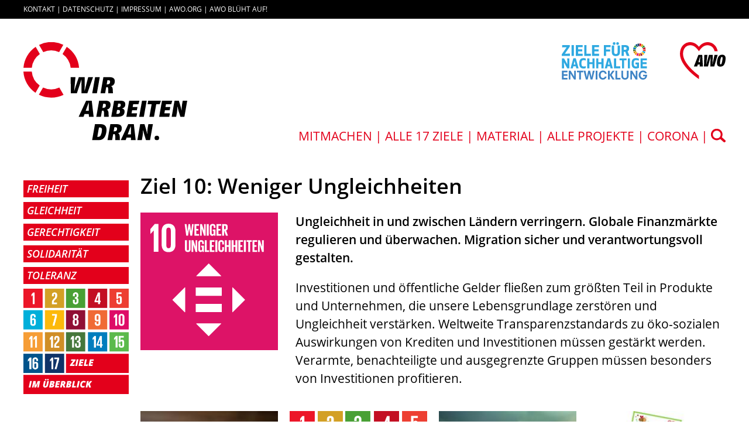

--- FILE ---
content_type: text/html; charset=UTF-8
request_url: https://wirarbeitendran.awo.org/nachhaltigkeitsziel/ziel-10-weniger-ungleichheiten
body_size: 12439
content:
<!DOCTYPE html>
<html lang="de" dir="ltr" prefix="og: https://ogp.me/ns#" class="preload">
  <head>
    <meta charset="utf-8" />
<script>var _paq = _paq || [];(function(){var u=(("https:" == document.location.protocol) ? "https://piwik.werk21system.de/piwik/" : "http://piwik.werk21system.de/piwik/");_paq.push(["setSiteId", "162"]);_paq.push(["setTrackerUrl", u+"matomo.php"]);_paq.push(["setDoNotTrack", 1]);_paq.push(["disableCookies"]);_paq.push(["setCookieDomain", ".wirarbeitendran.awo.org"]);if (!window.matomo_search_results_active) {_paq.push(["trackPageView"]);}_paq.push(["setIgnoreClasses", ["no-tracking","colorbox"]]);_paq.push(["enableLinkTracking"]);var d=document,g=d.createElement("script"),s=d.getElementsByTagName("script")[0];g.type="text/javascript";g.defer=true;g.async=true;g.src=u+"matomo.js";s.parentNode.insertBefore(g,s);})();</script>
<meta name="description" content="Investitionen und öffentliche Gelder fließen zum größten Teil in Produkte und Unternehmen, die unsere Lebensgrundlage zerstören und Ungleichheit verstärken. Weltweite Transparenzstandards zu öko-sozialen Auswirkungen von Krediten und Investitionen müssen gestärkt werden. Verarmte, benachteiligte und ausgegrenzte Gruppen müssen besonders von Investitionen profitieren." />
<link rel="canonical" href="https://wirarbeitendran.awo.org/nachhaltigkeitsziel/ziel-10-weniger-ungleichheiten" />
<meta property="og:image" content="https://wirarbeitendran.awo.org/themes/custom/awo/images/AWO_WAD_Website_OG-Image_1200x630.jpg" />
<meta property="og:image:url" content="https://wirarbeitendran.awo.org/themes/custom/awo/images/AWO_WAD_Website_OG-Image_1200x630.jpg" />
<meta property="og:image:secure_url" content="https://wirarbeitendran.awo.org/themes/custom/awo/images/AWO_WAD_Website_OG-Image_1200x630.jpg" />
<meta name="twitter:card" content="summary_large_image" />
<meta name="twitter:title" content="Ziel 10: Weniger Ungleichheiten" />
<meta name="twitter:image" content="https://wirarbeitendran.awo.org/themes/custom/awo/images/AWO_WAD_Website_OG-Image_1200x630.jpg" />
<meta name="Generator" content="Drupal 10 (https://www.drupal.org)" />
<meta name="MobileOptimized" content="width" />
<meta name="HandheldFriendly" content="true" />
<meta name="viewport" content="width=device-width, initial-scale=1.0" />
<link rel="icon" href="/themes/custom/awo/favicon.ico" type="image/vnd.microsoft.icon" />
<link rel="alternate" hreflang="de" href="https://wirarbeitendran.awo.org/nachhaltigkeitsziel/ziel-10-weniger-ungleichheiten" />

    <title>Ziel 10: Weniger Ungleichheiten | AWO</title>
    <link rel="stylesheet" media="all" href="/sites/default/files/css/css_Jol476DMBnLsdAJ6n5uTMqfTjOsx1Sc6J54PeeQaSzs.css?delta=0&amp;language=de&amp;theme=awo&amp;include=eJwdxNENgCAMBcCFKp3pIQ3BFEsoiGxv4n2cbx9SOcKFsIyzWoQePraWO9NTZDn_h2ppqtBpXTj12aABF94PWfUZgw" />
<link rel="stylesheet" media="all" href="/sites/default/files/css/css_DRfgYVihZkHcGPOgilF_lrzGhikY6MLkM-0YRv10zcQ.css?delta=1&amp;language=de&amp;theme=awo&amp;include=eJwdxNENgCAMBcCFKp3pIQ3BFEsoiGxv4n2cbx9SOcKFsIyzWoQePraWO9NTZDn_h2ppqtBpXTj12aABF94PWfUZgw" />

    
  </head>
    <body class="not-logged-in path-taxonomy">
        <a href="#main-content" class="visuallyhidden-focusable">Direkt zum Inhalt</a>
    
      <div class="dialog-off-canvas-main-canvas" data-off-canvas-main-canvas>
    <div class="site js-site">

  <header class="site__header site-header js-site-header" role="banner">

    <nav role="navigation" aria-labelledby="block-awo-header-meta-menu-menu" id="block-awo-header-meta-menu">
            
  <h2 class="visually-hidden" id="block-awo-header-meta-menu-menu">Header Meta</h2>
  

         
                        <ul class="menu menu--level-0">
                                  <li class="menu__item">
            <a href="/kontakt" title="Kontakt" class="menu__link" data-drupal-link-system-path="node/97">Kontakt</a>
                      </li>
                            <li class="menu__item">
            <a href="/datenschutz" title="Datenschutz" class="menu__link" data-drupal-link-system-path="node/103">Datenschutz</a>
                      </li>
                            <li class="menu__item">
            <a href="/impressum" title="Impressum" class="menu__link" data-drupal-link-system-path="node/96">Impressum</a>
                      </li>
                            <li class="menu__item">
            <a href="https://www.awo.org" title="AWO.ORG" class="menu__link" target="_blank">AWO.ORG</a>
                      </li>
                            <li class="menu__item">
            <a href="/awo-blueht-auf" class="menu__link" data-drupal-link-system-path="node/263">AWO blüht auf!</a>
                      </li>
              </ul>
    

  
  </nav>


    <div class="l-container">
        <div class="site-header__layout">
       <div class="site-header__branding">
    <a class="site-header__logo" href="/" title="Startseite" rel="home">
      <img class="site-header__logo-img" src="/themes/custom/awo/build/images/logo-kampagne.svg" alt="AWO" />
    </a>
      </div>

<div class="main-menu__toggle-wrap">

  <input class="menu-toggle__checkbox" id="menu-toggle__checkbox" type="checkbox">
  <label class="menu-toggle__label" for="menu-toggle__checkbox" >
    <div class="menu-icon">
      <span class="menu-icon__text">Menu</span>
      <div class="menu-icon__icon menu-toggle__icon">
        <span></span>
        <span></span>
        <span></span>
      </div>
    </div>
  </label>

  <div class="main-menu__container menu-toggle__menu-container">
    <nav role="navigation" aria-labelledby="block-awo-main-menu-menu" id="block-awo-main-menu">
                                
      <h2 class="visually-hidden" id="block-awo-main-menu-menu">Main navigation</h2>
      

                     
                        <ul class="menu menu--level-0">
                                  <li class="menu__item">
            <a href="/mitmachen" class="menu__link" data-drupal-link-system-path="node/48">Mitmachen</a>
                      </li>
                            <li class="menu__item">
            <a href="/ziele" title="Nachhaltigkeitsziele" class="menu__link" data-drupal-link-system-path="ziele">Alle 17 Ziele</a>
                      </li>
                            <li class="menu__item has-children">
            <a href="/kampagnenmaterial" class="menu__link" data-drupal-link-system-path="node/49">Material</a>
                                                <ul class="menu menu--level-1">
                                    <li class="menu__item">
            <a href="/schulungsvideo" title="Schulungsvideo" class="menu__link" data-drupal-link-system-path="node/155">Schulungsvideo</a>
                      </li>
              </ul>
    
                      </li>
                            <li class="menu__item">
            <a href="/projekte" title="Alle Projekte" class="menu__link" data-drupal-link-system-path="projekte">Alle Projekte</a>
                      </li>
                            <li class="menu__item">
            <a href="/warum-nachhaltigkeit-pandemiezeiten-wichtig-ist" class="menu__link" data-drupal-link-system-path="node/224">Corona</a>
                      </li>
                            <li class="search menu__item">
            <a href="/suche" class="menu__link" data-drupal-link-system-path="suche">Suche</a>
                      </li>
              </ul>
    

  
          </nav>
  </div>

</div>
          <div class="site-header__logos">
        <a class="site__header-logo--sdg" href="https://sdg-portal.de/de" title="Visit SDG" target="_blank"><svg xmlns="http://www.w3.org/2000/svg" viewBox="0 0 200 87.602"><defs><clipPath id="a"><path fill="none" d="M0 0h200v87.602H0z"/></clipPath></defs><path fill="#2fa9e1" d="M1.015 6.889v5.278l10.325-.102L0 28.534v3.563h19.261V26.82l-11.848.1 11.34-16.468V6.889H1.015zm22.035 0h5.416v25.208H23.05zm24.947 14.587h-9.783v5.714h10.764v4.907h-16.18V6.89h16.18v4.907H38.214v4.873h9.783v4.806zm10.018 5.714h10.257v4.907H52.599V6.89h5.416v20.3zm28.23-5.714h-9.782v5.714h10.764v4.907H71.046V6.89h16.181v4.907H76.463v4.873h9.782v4.806zm27.213.337h-9.58v10.284h-5.415V6.89h16.011v4.907h-10.596v5.209h9.58v4.807z"/><g clip-path="url(#a)"><path d="M130.754 0a3.181 3.181 0 0 1 3.215 3.193 3.215 3.215 0 0 1-6.43 0A3.161 3.161 0 0 1 130.754 0m-8.124 0a3.181 3.181 0 0 1 3.215 3.193 3.215 3.215 0 0 1-6.43 0A3.161 3.161 0 0 1 122.63 0m-5.348 24.132V8.033h5.418v15.829c0 3.261 2.133 3.832 4.028 3.832s4.028-.571 4.028-3.832V8.033h5.416v16.1c0 6.923-5.585 8.436-9.444 8.436s-9.444-1.513-9.444-8.436m28.093-6.353h3.689c2.4 0 2.708-1.614 2.708-2.992 0-1.412-.3-2.991-2.708-2.991h-3.689zm0 14.317h-5.416V6.889h8.632c6.838 0 9.072 3.093 9.072 7.9 0 3.125-.881 5.512-3.555 6.789l4.5 10.52h-6.33l-3.419-9.444h-3.486V32.1M12.813 61.126L5.241 47.208l.125 13.918H.424V37.824h4.942l7.572 13.919-.125-13.919h4.942v23.302h-4.942zM27.985 52.4h4l-2-8.824zM20.6 61.126L27.109 37.7h5.757l6.507 23.425h-5.318l-1.1-4.785h-5.939l-1.1 4.785H20.6M51.11 37.39a11.4 11.4 0 0 1 4.88.87v4.692a10.452 10.452 0 0 0-4.38-.9c-3.817 0-5.569 1.523-5.569 7.425S47.793 56.9 51.61 56.9a10.468 10.468 0 0 0 4.38-.9v4.691a11.4 11.4 0 0 1-4.88.87c-6.852 0-10.1-3.324-10.137-12.086C41 40.714 44.258 37.39 51.11 37.39m20.754 23.736v-9.755h-7.133v9.755h-5.006V37.824h5.006v9.01h7.133v-9.01h5.006v23.302h-5.006zm21.035 0v-9.755h-7.134v9.755H80.76V37.824h5.005v9.01h7.134v-9.01h5.006v23.302h-5.006zm15.234-8.726h4l-2-8.824zm-7.383 8.73l6.507-23.43h5.756l6.508 23.425H114.2l-1.1-4.785h-5.944l-1.1 4.785h-5.318m26.636-4.535h9.479v4.536h-14.486V37.824h5.007V56.59zm18.613-14.23v18.766h-5.005V42.36h-5.663v-4.536h16.331v4.536h-5.663zm8.696-4.536h5.007v23.302h-5.007zm8.853 11.651c0-8.108 2.94-12.085 10.073-12.085a17.935 17.935 0 0 1 6.915 1.087v4.847a15.889 15.889 0 0 0-5.975-1.274c-4.474 0-5.945 1.988-5.945 7.425 0 5.81 1.6 7.425 5.945 7.425a9.916 9.916 0 0 0 1.439-.092v-4.723h-3.316v-4.443h8.321v12.334a15.534 15.534 0 0 1-7.54 1.585c-6.977 0-9.917-3.977-9.917-12.086m35.039 1.833h-9.042v5.282h9.948v4.536h-14.954V37.824h14.954v4.536h-9.948v4.505h9.042v4.443z" fill="#2fa9e1"/><path fill="#3e84c5" d="M.423 66.771h13.054v3.644H4.502v4.65h8.73v3.644h-8.73v4.868h8.975v3.644H.423v-20.45zm19.909 6.5h-.055v13.951h-3.916V66.771h4.379l8.294 13.733h.055V66.771h3.915v20.451h-4.215l-8.457-13.951zm20.507-2.856h-5.384v-3.644h14.848v3.644h-5.385v16.806h-4.079V70.415zm23.334 2.557h-.054l-3.372 14.25h-4.324l-5.276-20.451h4.351l3.182 15.038h.055l3.209-15.038h4.405l3.345 15.038h.054l2.965-15.038h4.323l-5.221 20.451h-4.324l-3.318-14.25zm15.315-6.201h4.079v20.45h-4.079zm21.538 7.261a4.657 4.657 0 0 0-4.731-4c-3.318 0-5.331 3.182-5.331 6.989 0 4.324 2.121 6.935 5.439 6.935a4.844 4.844 0 0 0 4.568-3.616l4.189.3c-1.414 4.569-4.733 6.962-8.921 6.962-5.546 0-9.517-3.753-9.517-10.606 0-6.173 3.889-10.6 9.517-10.6 4.3 0 7.833 2.12 8.893 7.37l-4.106.271m17.761-7.266h4.868l-7.044 9.817 7.18 10.633h-5.085l-6.474-10.035h-.053v10.035h-4.08v-20.45h4.08v9.6h.053l6.555-9.6zm6.774 0h4.078v16.643h7.859v3.807h-11.937v-20.45zm26.964 0h4.075v11.965c0 6.392-4.052 8.866-8.512 8.866s-8.512-2.474-8.512-8.866V66.771h4.08v11.993c0 3.4 1.523 5.194 4.432 5.194s4.433-1.8 4.433-5.194V66.771m11.933 6.5h-.055v13.951h-3.916V66.771h4.379l8.294 13.733h.055V66.771h3.916v20.451h-4.216l-8.457-13.951zm26.11 2.936H200c-.164 7.588-4.351 11.4-9.981 11.4-6.064 0-9.953-5.113-9.953-10.606s3.889-10.605 9.953-10.605c6.717 0 8.566 4.187 9.328 6.363l-4.269.272c-.735-1.8-2.2-2.992-5.059-2.992-3.209 0-5.711 2.611-5.711 6.962 0 3.671 2.312 6.962 5.984 6.962a5.044 5.044 0 0 0 5.167-4.27h-4.9v-3.486"/><path d="M174.6 13.691A8.343 8.343 0 0 1 175.915 12L171.6 7.263a14.782 14.782 0 0 0-2.741 3.568z" fill="#3ba636"/><path d="M185.183 10.347a8.291 8.291 0 0 1 1.811 1.134l4.329-4.727a14.749 14.749 0 0 0-3.837-2.394z" fill="#d4a100"/><path d="M195.1 11.771l-5.738 2.86a8.24 8.24 0 0 1 .574 2.028l6.384-.6a14.577 14.577 0 0 0-1.22-4.285" fill="#c11727"/><path d="M188.947 13.8l5.738-2.86A14.744 14.744 0 0 0 192 7.382l-4.329 4.726a8.345 8.345 0 0 1 1.272 1.694" fill="#249438"/><path d="M173.458 17.88c0-.13 0-.259.01-.387l-6.386-.571c-.02.316-.032.635-.032.958a14.733 14.733 0 0 0 .434 3.551l6.167-1.769a8.3 8.3 0 0 1-.193-1.782" fill="#497734"/><path d="M188.144 23.128a8.448 8.448 0 0 1-1.557 1.465l3.371 5.458a14.8 14.8 0 0 0 3.3-3.066z" fill="#fbb800"/><path d="M190.023 17.88a8.184 8.184 0 0 1-.189 1.761L196 21.413a14.652 14.652 0 0 0 .43-3.533c0-.3-.01-.6-.028-.9l-6.384.6c0 .1.005.2.005.3" fill="#e6331e"/><path d="M175.439 23.25l-5.1 3.878a14.834 14.834 0 0 0 3.333 3.02l3.371-5.453a8.361 8.361 0 0 1-1.6-1.445" fill="#f59c08"/><path d="M173.561 16.572a8.151 8.151 0 0 1 .611-2.057l-5.736-2.858A14.632 14.632 0 0 0 167.169 16z" fill="#0077b8"/><path d="M189.174 30.545l-3.366-5.451a8.294 8.294 0 0 1-1.965.8l1.188 6.306a14.582 14.582 0 0 0 4.143-1.653" fill="#931731"/><path d="M189.588 20.534a8.34 8.34 0 0 1-.9 1.846l5.119 3.861a14.577 14.577 0 0 0 1.937-3.936z" fill="#00a7d7"/><path d="M182.935 26.076a8.389 8.389 0 0 1-1.194.087 8.489 8.489 0 0 1-.964-.057l-1.188 6.306a14.974 14.974 0 0 0 2.152.157 14.722 14.722 0 0 0 2.381-.193z" fill="#eb640f"/><path d="M182.27 9.613a8.174 8.174 0 0 1 2.05.4l2.3-5.985a14.577 14.577 0 0 0-4.35-.828z" fill="#e2071d"/><path d="M179.863 25.948a8.2 8.2 0 0 1-2.033-.769l-3.373 5.455a14.615 14.615 0 0 0 4.22 1.613z" fill="#de0579"/><path d="M179.251 9.979a8.214 8.214 0 0 1 2.093-.372V3.2a14.575 14.575 0 0 0-4.411.8z" fill="#203261"/><path d="M174.878 22.513a8.286 8.286 0 0 1-.977-1.959l-6.162 1.769a14.664 14.664 0 0 0 2.035 4.068z" fill="#d18c0a"/><path d="M176.608 11.383a8.341 8.341 0 0 1 1.776-1.075l-2.317-5.978a14.708 14.708 0 0 0-3.779 2.315z" fill="#004c84"/></g></svg></a>
        <a class="site__header-logo--awo" href="https://www.awo.org/" title="Visit AWO" target="_blank"><svg xmlns="http://www.w3.org/2000/svg" viewBox="0 0 200 160.45"><path d="M165.25 39.508c-3.459-19.9-16.332-34.552-34.756-38.542-18.006-3.9-36.116 4.3-47.4 19.212C71.814 5.267 53.7-2.935 35.7.966 14.013 5.663 0 25.12 0 50.534c0 53.9 76.127 105.268 79.369 107.429l3.727 2.486V145.1c-14.91-10.765-69.624-54.025-69.624-94.57 0-22.835 12.892-34.079 25.078-36.4 14.308-2.728 28.62 1.8 44.191 24.843.157.233.355.533.355.533l.355-.533c15.57-23.043 29.883-27.571 44.191-24.843 10.032 1.912 20.531 9.882 23.933 25.376z" fill="#e3001b"/><path d="M185.632 54.594c-4.669 0-10.128.647-14.725 5.747-5.172 5.818-8.764 17.671-8.764 31.032 0 12.355 7.974 14.942 14.366 14.942 4.957 0 10.129-.935 14.224-5.1C195.689 96.186 200 84.477 200 69.966c0-12.14-7.83-15.372-14.368-15.372m-4.525 40.73a3.427 3.427 0 0 1-2.945 1.293c-1.795 0-2.8-1.437-2.8-5.244 0-5.675 2.8-21.335 5.172-25a3.688 3.688 0 0 1 3.3-2.084c2.3 0 3.088 2.156 3.088 5.675 0 5.172-3.232 22.484-5.818 25.358M81.044 55.313L61.146 105.6h14.511l2.443-8.337h8.907l-.431 8.333h14.08l-3.09-50.283zm6.824 24.567l-.359 7.471h-6.393l2.155-7.543c1.8-6.393 5.388-18.964 5.388-18.964s-.575 14.295-.791 19.036m63.572-24.567l-5.818 26.794c-1.437 6.752-3.591 17.384-3.591 17.384s.933-10.56 1.077-17.384l.646-26.794h-16.521l-7.543 26.722c-1.868 6.537-4.741 17.456-4.741 17.456s1.293-10.991 2.083-17.384l3.377-26.794h-13.577l-1.653 50.287h17.672l8.049-29.168c1.652-5.89 3.735-15.3 3.735-15.3s-.646 9.339-.79 15.3l-.862 29.165h17.24L165.3 55.313z"/></svg></a>
      </div>
      </div>

    </div>
  </header>

  
  

      <div class="sidebar-layout l-container">
      <main id="main-content" class="site__main site-main js-site-main" role="main">
        
        
          <div>
    <div id="block-awo-page-title" class="block block-core block-page-title-block">
      
        
          
  <h1 class="page-title">

  

  <div class="field field--label-hidden field--type-string field-name">
              <div class="field__content">Ziel 10: Weniger Ungleichheiten</div>
          </div>
</h1>


      </div>
<div data-drupal-messages-fallback class="hidden"></div>
<div id="block-awo-content" class="block block-system block-system-main-block">
      
        
          <div class="goal--full">
  <img id="sdg-icon-10" class="goal__icon" src="/themes/custom/awo/source/svg-sprite/icons/sdg-icon-10.svg" alt="Ziel 10: Weniger Ungleichheiten">
  

  

  <div class="field field--label-hidden field--type-string_long field-text">
              <div class="field__content">Ungleichheit in und zwischen Ländern verringern. Globale Finanzmärkte regulieren und überwachen. Migration sicher und verantwortungsvoll gestalten.</div>
          </div>


  

  <div class="field field--label-hidden field--type-text_long field-description">
              <div class="field__content"><p>Investitionen und öffentliche Gelder fließen zum größten Teil in Produkte und Unternehmen, die unsere Lebensgrundlage zerstören und Ungleichheit verstärken. Weltweite Transparenzstandards zu öko-sozialen Auswirkungen von Krediten und Investitionen müssen gestärkt werden. Verarmte, benachteiligte und ausgegrenzte Gruppen müssen besonders von Investitionen profitieren.</p></div>
          </div>

</div>

      </div>
<div class="views-element-container block block-views block-views-blockprojects-index-goals-projects" id="block-block-projects-index-goals-projects">
      
        
          <div><div class="view view--projects-index js-view-dom-id-7302d5e0d81c12c1f9a8171ad32b140af6d96eb44f8041f23f23b9213643bf7f">
  
  
  

  
    <div class="views-element-container"><div class="view view--projects-index js-view-dom-id-0208c0493443474f293d425bb86a1b2d7e371e0a36bf0a17931e245887f8a50e">
  
  
  

  
    

      <div class="view__rows">
      <div class="item-list view view--">


  <div class="tile-grid">

  
    
    
    <div class="tile-grid__item" id="0">
      <article class="node--type-project node--view-mode-teaser tile-grid__tile">

  <a class="tile-grid__tile-link" href="/projekt/aktion-frauen-bewegen-die-welt" rel="bookmark">

    
    <div class="tile-grid__tile-title-container">
      <h2 class="tile-grid__tile-title">
        <span>Aktion &quot;Frauen bewegen die Welt!&quot;</span>

              </h2>
    </div>
    
    
    <div class="tile-grid__tile-image-container">
              

  

  <div class="field field--label-hidden field--type-entity_reference field-media">
              <div class="field__content"><figure class="media-image media-image--teaser-square-small">

    <div class="media-image__wrapper">
                          <picture>
                  <source srcset="/system/files/styles/awo_teaser_square_small_xl_1x/private/image/photocase_3395199.jpg?h=7bbe30af&amp;itok=0UY5cK98 1x, /system/files/styles/awo_teaser_square_small_xl_2x/private/image/photocase_3395199.jpg?h=7bbe30af&amp;itok=IzIrzNAG 2x" media="all and (min-width: 1200px)" type="image/jpeg" width="230" height="230"/>
              <source srcset="/system/files/styles/awo_teaser_square_small_l_1x/private/image/photocase_3395199.jpg?h=7bbe30af&amp;itok=SGe8seG7 1x, /system/files/styles/awo_teaser_square_small_l_2x/private/image/photocase_3395199.jpg?h=7bbe30af&amp;itok=LjXVezT3 2x" media="all and (min-width: 980px) and (max-width: 1199px)" type="image/jpeg" width="230" height="230"/>
              <source srcset="/system/files/styles/awo_teaser_square_small_m_1x/private/image/photocase_3395199.jpg?h=7bbe30af&amp;itok=eLbe5BCW 1x, /system/files/styles/awo_teaser_square_small_m_2x/private/image/photocase_3395199.jpg?h=7bbe30af&amp;itok=gubCJuqX 2x" media="all and (min-width: 768px) and (max-width: 979px)" type="image/jpeg" width="230" height="230"/>
              <source srcset="/system/files/styles/awo_teaser_square_small_s_1x/private/image/photocase_3395199.jpg?h=7bbe30af&amp;itok=alxQ4sTE 1x, /system/files/styles/awo_teaser_square_small_s_2x/private/image/photocase_3395199.jpg?h=7bbe30af&amp;itok=KSv09b7_ 2x" media="all and (min-width: 480px) and (max-width: 767px)" type="image/jpeg" width="230" height="230"/>
              <source srcset="/system/files/styles/awo_teaser_square_small_xs_1x/private/image/photocase_3395199.jpg?h=7bbe30af&amp;itok=TC5nAENK 1x, /system/files/styles/awo_teaser_square_small_xs_2x/private/image/photocase_3395199.jpg?h=7bbe30af&amp;itok=Yr8t98_M 2x" media="all and (max-width: 479px)" type="image/jpeg" width="230" height="230"/>
                  <img loading="eager" class="media-image__img" src="/system/files/styles/awo_teaser_square_small_xs_1x/private/image/photocase_3395199.jpg?h=7bbe30af&amp;itok=TC5nAENK" width="230" height="230" alt="Menschekette aus Papier" />

  </picture>


    
          <footer class="media-image__footer">
        <small class="media-image__copyright copyright">&copy; complize / photocase.de </small>
      </footer>
      </div>

    
  
</figure>
</div>
          </div>

          </div>

  </a>
  
</article>

    </div>

  
        <div class="tile-grid__item tile-grid__item--goals">
      <a href="/ziele" title="Ziele im Überblick">
        <img src="/themes/custom/awo/build/images/tile-goals.svg" alt="Ziele im Überblick">
      </a>
    </div>
    
    
    <div class="tile-grid__item" id="1">
      <article class="node--type-project node--view-mode-teaser tile-grid__tile">

  <a class="tile-grid__tile-link" href="/projekt/aktion-kornblume" rel="bookmark">

    
    <div class="tile-grid__tile-title-container">
      <h2 class="tile-grid__tile-title">
        <span>Aktion &quot;Kornblume&quot;</span>

                  <br><span class="field__location">
  Württemberg
</span>

              </h2>
    </div>
    
    
    <div class="tile-grid__tile-image-container">
              

  

  <div class="field field--label-hidden field--type-entity_reference field-media">
              <div class="field__content"><figure class="media-image media-image--teaser-square-small">

    <div class="media-image__wrapper">
                          <picture>
                  <source srcset="/system/files/styles/awo_teaser_square_small_xl_1x/private/webform/project_submission/6/KornblumenWirarbeitendran_0.jpg?h=c39f7032&amp;itok=pZhE_ZdS 1x, /system/files/styles/awo_teaser_square_small_xl_2x/private/webform/project_submission/6/KornblumenWirarbeitendran_0.jpg?h=c39f7032&amp;itok=jOI8T5zO 2x" media="all and (min-width: 1200px)" type="image/jpeg" width="230" height="230"/>
              <source srcset="/system/files/styles/awo_teaser_square_small_l_1x/private/webform/project_submission/6/KornblumenWirarbeitendran_0.jpg?h=c39f7032&amp;itok=gr9C1Tuj 1x, /system/files/styles/awo_teaser_square_small_l_2x/private/webform/project_submission/6/KornblumenWirarbeitendran_0.jpg?h=c39f7032&amp;itok=Yhhdwf4U 2x" media="all and (min-width: 980px) and (max-width: 1199px)" type="image/jpeg" width="230" height="230"/>
              <source srcset="/system/files/styles/awo_teaser_square_small_m_1x/private/webform/project_submission/6/KornblumenWirarbeitendran_0.jpg?h=c39f7032&amp;itok=PQu30YHk 1x, /system/files/styles/awo_teaser_square_small_m_2x/private/webform/project_submission/6/KornblumenWirarbeitendran_0.jpg?h=c39f7032&amp;itok=w66AnsND 2x" media="all and (min-width: 768px) and (max-width: 979px)" type="image/jpeg" width="230" height="230"/>
              <source srcset="/system/files/styles/awo_teaser_square_small_s_1x/private/webform/project_submission/6/KornblumenWirarbeitendran_0.jpg?h=c39f7032&amp;itok=rYUlqzQ8 1x, /system/files/styles/awo_teaser_square_small_s_2x/private/webform/project_submission/6/KornblumenWirarbeitendran_0.jpg?h=c39f7032&amp;itok=TLoKXSHS 2x" media="all and (min-width: 480px) and (max-width: 767px)" type="image/jpeg" width="230" height="230"/>
              <source srcset="/system/files/styles/awo_teaser_square_small_xs_1x/private/webform/project_submission/6/KornblumenWirarbeitendran_0.jpg?h=c39f7032&amp;itok=xw69-J0T 1x, /system/files/styles/awo_teaser_square_small_xs_2x/private/webform/project_submission/6/KornblumenWirarbeitendran_0.jpg?h=c39f7032&amp;itok=36zChGUB 2x" media="all and (max-width: 479px)" type="image/jpeg" width="230" height="230"/>
                  <img loading="eager" class="media-image__img" src="/system/files/styles/awo_teaser_square_small_xs_1x/private/webform/project_submission/6/KornblumenWirarbeitendran_0.jpg?h=c39f7032&amp;itok=xw69-J0T" width="230" height="230" alt="Kornblume" />

  </picture>


    
          <footer class="media-image__footer">
        <small class="media-image__copyright copyright">&copy; AWO Württemberg </small>
      </footer>
      </div>

    
  
</figure>
</div>
          </div>

          </div>

  </a>
  
</article>

    </div>

  
    
    
    <div class="tile-grid__item" id="2">
      <article class="node--type-project node--view-mode-teaser tile-grid__tile">

  <a class="tile-grid__tile-link" href="/projekt/aktion-roter-mohn" rel="bookmark">

    
    <div class="tile-grid__tile-title-container">
      <h2 class="tile-grid__tile-title">
        <span>Aktion: &quot;Roter Mohn&quot; </span>

                  <br><span class="field__location">
  Stuttgart
</span>

              </h2>
    </div>
    
    
    <div class="tile-grid__tile-image-container">
              

  

  <div class="field field--label-hidden field--type-entity_reference field-media">
              <div class="field__content"><figure class="media-image media-image--teaser-square-small">

    <div class="media-image__wrapper">
                          <picture>
                  <source srcset="/system/files/styles/awo_teaser_square_small_xl_1x/private/webform/project_submission/13/RoterMohn.jpg?h=c8a745b3&amp;itok=LeCRVvDJ 1x, /system/files/styles/awo_teaser_square_small_xl_2x/private/webform/project_submission/13/RoterMohn.jpg?h=c8a745b3&amp;itok=tEZprZnX 2x" media="all and (min-width: 1200px)" type="image/jpeg" width="230" height="230"/>
              <source srcset="/system/files/styles/awo_teaser_square_small_l_1x/private/webform/project_submission/13/RoterMohn.jpg?h=c8a745b3&amp;itok=mgo7A4Qy 1x, /system/files/styles/awo_teaser_square_small_l_2x/private/webform/project_submission/13/RoterMohn.jpg?h=c8a745b3&amp;itok=_6XzUGIE 2x" media="all and (min-width: 980px) and (max-width: 1199px)" type="image/jpeg" width="230" height="230"/>
              <source srcset="/system/files/styles/awo_teaser_square_small_m_1x/private/webform/project_submission/13/RoterMohn.jpg?h=c8a745b3&amp;itok=VcZ76pTE 1x, /system/files/styles/awo_teaser_square_small_m_2x/private/webform/project_submission/13/RoterMohn.jpg?h=c8a745b3&amp;itok=bvrPtKBs 2x" media="all and (min-width: 768px) and (max-width: 979px)" type="image/jpeg" width="230" height="230"/>
              <source srcset="/system/files/styles/awo_teaser_square_small_s_1x/private/webform/project_submission/13/RoterMohn.jpg?h=c8a745b3&amp;itok=Pk1ZAoaW 1x, /system/files/styles/awo_teaser_square_small_s_2x/private/webform/project_submission/13/RoterMohn.jpg?h=c8a745b3&amp;itok=Z8cE1m_B 2x" media="all and (min-width: 480px) and (max-width: 767px)" type="image/jpeg" width="230" height="230"/>
              <source srcset="/system/files/styles/awo_teaser_square_small_xs_1x/private/webform/project_submission/13/RoterMohn.jpg?h=c8a745b3&amp;itok=mYrUaTz4 1x, /system/files/styles/awo_teaser_square_small_xs_2x/private/webform/project_submission/13/RoterMohn.jpg?h=c8a745b3&amp;itok=X6nG5AIq 2x" media="all and (max-width: 479px)" type="image/jpeg" width="230" height="230"/>
                  <img loading="eager" class="media-image__img" src="/system/files/styles/awo_teaser_square_small_xs_1x/private/webform/project_submission/13/RoterMohn.jpg?h=c8a745b3&amp;itok=mYrUaTz4" width="230" height="230" alt="Aktion: Roter Mohn" />

  </picture>


    
          <footer class="media-image__footer">
        <small class="media-image__copyright copyright">&copy; AWO Württemberg </small>
      </footer>
      </div>

    
  
</figure>
</div>
          </div>

          </div>

  </a>
  
</article>

    </div>

  
    
    
    <div class="tile-grid__item" id="3">
      <article class="node--type-project node--view-mode-teaser tile-grid__tile">

  <a class="tile-grid__tile-link" href="/projekt/awo-demokratiechor" rel="bookmark">

    
    <div class="tile-grid__tile-title-container">
      <h2 class="tile-grid__tile-title">
        <span>AWO Demokratiechor </span>

                  <br><span class="field__location">
  Online 
</span>

              </h2>
    </div>
    
    
    <div class="tile-grid__tile-image-container">
              

  

  <div class="field field--label-hidden field--type-entity_reference field-media">
              <div class="field__content"><figure class="media-image media-image--teaser-square-small">

    <div class="media-image__wrapper">
                          <picture>
                  <source srcset="/system/files/styles/awo_teaser_square_small_xl_1x/private/webform/project_submission/6/DW%20Einladung_FB%20Event_Chor.png?h=7d5cce7d&amp;itok=pE61Tm0o 1x, /system/files/styles/awo_teaser_square_small_xl_2x/private/webform/project_submission/6/DW%20Einladung_FB%20Event_Chor.png?h=7d5cce7d&amp;itok=zsxv5eDu 2x" media="all and (min-width: 1200px)" type="image/png" width="230" height="230"/>
              <source srcset="/system/files/styles/awo_teaser_square_small_l_1x/private/webform/project_submission/6/DW%20Einladung_FB%20Event_Chor.png?h=7d5cce7d&amp;itok=7Df8p3ED 1x, /system/files/styles/awo_teaser_square_small_l_2x/private/webform/project_submission/6/DW%20Einladung_FB%20Event_Chor.png?h=7d5cce7d&amp;itok=xlfuyM9- 2x" media="all and (min-width: 980px) and (max-width: 1199px)" type="image/png" width="230" height="230"/>
              <source srcset="/system/files/styles/awo_teaser_square_small_m_1x/private/webform/project_submission/6/DW%20Einladung_FB%20Event_Chor.png?h=7d5cce7d&amp;itok=KWQReHDy 1x, /system/files/styles/awo_teaser_square_small_m_2x/private/webform/project_submission/6/DW%20Einladung_FB%20Event_Chor.png?h=7d5cce7d&amp;itok=Z1MIG0Jl 2x" media="all and (min-width: 768px) and (max-width: 979px)" type="image/png" width="230" height="230"/>
              <source srcset="/system/files/styles/awo_teaser_square_small_s_1x/private/webform/project_submission/6/DW%20Einladung_FB%20Event_Chor.png?h=7d5cce7d&amp;itok=0wzOfumP 1x, /system/files/styles/awo_teaser_square_small_s_2x/private/webform/project_submission/6/DW%20Einladung_FB%20Event_Chor.png?h=7d5cce7d&amp;itok=hSJwExDJ 2x" media="all and (min-width: 480px) and (max-width: 767px)" type="image/png" width="230" height="230"/>
              <source srcset="/system/files/styles/awo_teaser_square_small_xs_1x/private/webform/project_submission/6/DW%20Einladung_FB%20Event_Chor.png?h=7d5cce7d&amp;itok=glHo0k_B 1x, /system/files/styles/awo_teaser_square_small_xs_2x/private/webform/project_submission/6/DW%20Einladung_FB%20Event_Chor.png?h=7d5cce7d&amp;itok=I6dPu9L9 2x" media="all and (max-width: 479px)" type="image/png" width="230" height="230"/>
                  <img loading="eager" class="media-image__img" src="/system/files/styles/awo_teaser_square_small_xs_1x/private/webform/project_submission/6/DW%20Einladung_FB%20Event_Chor.png?h=7d5cce7d&amp;itok=glHo0k_B" width="230" height="230" alt="AWO Demokratiechor" />

  </picture>


    
          <footer class="media-image__footer">
        <small class="media-image__copyright copyright">&copy; AWO Landesverband Bayern e.V. </small>
      </footer>
      </div>

    
  
</figure>
</div>
          </div>

          </div>

  </a>
  
</article>

    </div>

  
    
    
    <div class="tile-grid__item" id="4">
      <article class="node--type-project node--view-mode-teaser tile-grid__tile">

  <a class="tile-grid__tile-link" href="/projekt/awo-demokratiewerkstatt-team-toleranz" rel="bookmark">

    
    <div class="tile-grid__tile-title-container">
      <h2 class="tile-grid__tile-title">
        <span>AWO Demokratiewerkstatt: Team Toleranz </span>

                  <br><span class="field__location">
  Online
</span>

              </h2>
    </div>
    
    
    <div class="tile-grid__tile-image-container">
              

  

  <div class="field field--label-hidden field--type-entity_reference field-media">
              <div class="field__content"><figure class="media-image media-image--teaser-square-small">

    <div class="media-image__wrapper">
                          <picture>
                  <source srcset="/system/files/styles/awo_teaser_square_small_xl_1x/private/webform/project_submission/7/DW%20Einladung_FB%20Event_Toleranz.png?h=7d5cce7d&amp;itok=e9M6cMXX 1x, /system/files/styles/awo_teaser_square_small_xl_2x/private/webform/project_submission/7/DW%20Einladung_FB%20Event_Toleranz.png?h=7d5cce7d&amp;itok=WIMNPOzv 2x" media="all and (min-width: 1200px)" type="image/png" width="230" height="230"/>
              <source srcset="/system/files/styles/awo_teaser_square_small_l_1x/private/webform/project_submission/7/DW%20Einladung_FB%20Event_Toleranz.png?h=7d5cce7d&amp;itok=zx-LuNZh 1x, /system/files/styles/awo_teaser_square_small_l_2x/private/webform/project_submission/7/DW%20Einladung_FB%20Event_Toleranz.png?h=7d5cce7d&amp;itok=b0mRe9uN 2x" media="all and (min-width: 980px) and (max-width: 1199px)" type="image/png" width="230" height="230"/>
              <source srcset="/system/files/styles/awo_teaser_square_small_m_1x/private/webform/project_submission/7/DW%20Einladung_FB%20Event_Toleranz.png?h=7d5cce7d&amp;itok=viXVHY1m 1x, /system/files/styles/awo_teaser_square_small_m_2x/private/webform/project_submission/7/DW%20Einladung_FB%20Event_Toleranz.png?h=7d5cce7d&amp;itok=pi0p7sW- 2x" media="all and (min-width: 768px) and (max-width: 979px)" type="image/png" width="230" height="230"/>
              <source srcset="/system/files/styles/awo_teaser_square_small_s_1x/private/webform/project_submission/7/DW%20Einladung_FB%20Event_Toleranz.png?h=7d5cce7d&amp;itok=f0kKeErz 1x, /system/files/styles/awo_teaser_square_small_s_2x/private/webform/project_submission/7/DW%20Einladung_FB%20Event_Toleranz.png?h=7d5cce7d&amp;itok=PYNGtWWy 2x" media="all and (min-width: 480px) and (max-width: 767px)" type="image/png" width="230" height="230"/>
              <source srcset="/system/files/styles/awo_teaser_square_small_xs_1x/private/webform/project_submission/7/DW%20Einladung_FB%20Event_Toleranz.png?h=7d5cce7d&amp;itok=qsImy0aj 1x, /system/files/styles/awo_teaser_square_small_xs_2x/private/webform/project_submission/7/DW%20Einladung_FB%20Event_Toleranz.png?h=7d5cce7d&amp;itok=UZW84W4n 2x" media="all and (max-width: 479px)" type="image/png" width="230" height="230"/>
                  <img loading="eager" class="media-image__img" src="/system/files/styles/awo_teaser_square_small_xs_1x/private/webform/project_submission/7/DW%20Einladung_FB%20Event_Toleranz.png?h=7d5cce7d&amp;itok=qsImy0aj" width="230" height="230" alt="AWO Demokratiewerkstatt: Team Toleranz " />

  </picture>


    
          <footer class="media-image__footer">
        <small class="media-image__copyright copyright">&copy; AWO Landesverband Bayern e.V. </small>
      </footer>
      </div>

    
  
</figure>
</div>
          </div>

          </div>

  </a>
  
</article>

    </div>

  
    
        <div class="tile-grid__item tile-grid__item--cta">
      <a href="/node/48" title="Mach mit! Hier geht es zum Upload-Formular">
        <img src="/themes/custom/awo/build/images/tile-cta.svg" alt="Mach mit! Hier geht es zum Upload-Formular">
      </a>
    </div>
    
    <div class="tile-grid__item" id="5">
      <article class="node--type-project node--view-mode-teaser tile-grid__tile">

  <a class="tile-grid__tile-link" href="/projekt/awo-demokratiewerkstatt-team-umwelt-und-nachhaltigkeit" rel="bookmark">

    
    <div class="tile-grid__tile-title-container">
      <h2 class="tile-grid__tile-title">
        <span>AWO Demokratiewerkstatt: Team Umwelt und Nachhaltigkeit</span>

                  <br><span class="field__location">
  Online
</span>

              </h2>
    </div>
    
    
    <div class="tile-grid__tile-image-container">
              

  

  <div class="field field--label-hidden field--type-entity_reference field-media">
              <div class="field__content"><figure class="media-image media-image--teaser-square-small">

    <div class="media-image__wrapper">
                          <picture>
                  <source srcset="/system/files/styles/awo_teaser_square_small_xl_1x/private/webform/project_submission/9/DW%20Einladung_FB%20Event_Umwelt.png?h=7d5cce7d&amp;itok=DAaG6hIA 1x, /system/files/styles/awo_teaser_square_small_xl_2x/private/webform/project_submission/9/DW%20Einladung_FB%20Event_Umwelt.png?h=7d5cce7d&amp;itok=1OYGyCuo 2x" media="all and (min-width: 1200px)" type="image/png" width="230" height="230"/>
              <source srcset="/system/files/styles/awo_teaser_square_small_l_1x/private/webform/project_submission/9/DW%20Einladung_FB%20Event_Umwelt.png?h=7d5cce7d&amp;itok=a3QBR41- 1x, /system/files/styles/awo_teaser_square_small_l_2x/private/webform/project_submission/9/DW%20Einladung_FB%20Event_Umwelt.png?h=7d5cce7d&amp;itok=x2UxFzvf 2x" media="all and (min-width: 980px) and (max-width: 1199px)" type="image/png" width="230" height="230"/>
              <source srcset="/system/files/styles/awo_teaser_square_small_m_1x/private/webform/project_submission/9/DW%20Einladung_FB%20Event_Umwelt.png?h=7d5cce7d&amp;itok=gV7DT5R1 1x, /system/files/styles/awo_teaser_square_small_m_2x/private/webform/project_submission/9/DW%20Einladung_FB%20Event_Umwelt.png?h=7d5cce7d&amp;itok=XhSnrpCF 2x" media="all and (min-width: 768px) and (max-width: 979px)" type="image/png" width="230" height="230"/>
              <source srcset="/system/files/styles/awo_teaser_square_small_s_1x/private/webform/project_submission/9/DW%20Einladung_FB%20Event_Umwelt.png?h=7d5cce7d&amp;itok=om3xGd59 1x, /system/files/styles/awo_teaser_square_small_s_2x/private/webform/project_submission/9/DW%20Einladung_FB%20Event_Umwelt.png?h=7d5cce7d&amp;itok=s8dGinKa 2x" media="all and (min-width: 480px) and (max-width: 767px)" type="image/png" width="230" height="230"/>
              <source srcset="/system/files/styles/awo_teaser_square_small_xs_1x/private/webform/project_submission/9/DW%20Einladung_FB%20Event_Umwelt.png?h=7d5cce7d&amp;itok=TKj0aYU- 1x, /system/files/styles/awo_teaser_square_small_xs_2x/private/webform/project_submission/9/DW%20Einladung_FB%20Event_Umwelt.png?h=7d5cce7d&amp;itok=d5B762wF 2x" media="all and (max-width: 479px)" type="image/png" width="230" height="230"/>
                  <img loading="eager" class="media-image__img" src="/system/files/styles/awo_teaser_square_small_xs_1x/private/webform/project_submission/9/DW%20Einladung_FB%20Event_Umwelt.png?h=7d5cce7d&amp;itok=TKj0aYU-" width="230" height="230" alt="AWO Demokratiewerkstatt: Team Umwelt und Nachhaltigkeit" />

  </picture>


    
          <footer class="media-image__footer">
        <small class="media-image__copyright copyright">&copy; AWO Landesverband Bayern e.V. </small>
      </footer>
      </div>

    
  
</figure>
</div>
          </div>

          </div>

  </a>
  
</article>

    </div>

  
  </div>

</div>

    </div>
  
  
  
  
  

  
  
</div>
</div>


      <div class="view__rows">
      <div data-drupal-views-infinite-scroll-content-wrapper class="views-infinite-scroll-content-wrapper clearfix tile-grid">
  <div class="tile-grid__item">
    <article class="node--type-project node--view-mode-teaser tile-grid__tile">

  <a class="tile-grid__tile-link" href="/projekt/awo-massnahmenplan-klimaschutz" rel="bookmark">

    
    <div class="tile-grid__tile-title-container">
      <h2 class="tile-grid__tile-title">
        <span>AWO Maßnahmenplan Klimaschutz </span>

                  <br><span class="field__location">
  Berlin
</span>

              </h2>
    </div>
    
    
    <div class="tile-grid__tile-image-container">
              

  

  <div class="field field--label-hidden field--type-entity_reference field-media">
              <div class="field__content"><figure class="media-image media-image--teaser-square-small">

    <div class="media-image__wrapper">
    
      </div>

    
  <figure class="media-image media-image--teaser-square-small">

    <div class="media-image__wrapper">
                        <a href="https://wirarbeitendran.awo.org/projekt/awo-massnahmenplan-klimaschutz" target="_blank">  <picture>
                  <source srcset="/system/files/styles/awo_teaser_square_small_xl_1x/private/webform/project_submission/2/1_2.jpg?h=96d48b53&amp;itok=gEawEX5W 1x, /system/files/styles/awo_teaser_square_small_xl_2x/private/webform/project_submission/2/1_2.jpg?h=96d48b53&amp;itok=SA_MaHcM 2x" media="all and (min-width: 1200px)" type="image/jpeg" width="230" height="230"/>
              <source srcset="/system/files/styles/awo_teaser_square_small_l_1x/private/webform/project_submission/2/1_2.jpg?h=96d48b53&amp;itok=63si44Cd 1x, /system/files/styles/awo_teaser_square_small_l_2x/private/webform/project_submission/2/1_2.jpg?h=96d48b53&amp;itok=QxGNRlzS 2x" media="all and (min-width: 980px) and (max-width: 1199px)" type="image/jpeg" width="230" height="230"/>
              <source srcset="/system/files/styles/awo_teaser_square_small_m_1x/private/webform/project_submission/2/1_2.jpg?h=96d48b53&amp;itok=uPmh5S2_ 1x, /system/files/styles/awo_teaser_square_small_m_2x/private/webform/project_submission/2/1_2.jpg?h=96d48b53&amp;itok=ljckeAqe 2x" media="all and (min-width: 768px) and (max-width: 979px)" type="image/jpeg" width="230" height="230"/>
              <source srcset="/system/files/styles/awo_teaser_square_small_s_1x/private/webform/project_submission/2/1_2.jpg?h=96d48b53&amp;itok=7MBLBpcb 1x, /system/files/styles/awo_teaser_square_small_s_2x/private/webform/project_submission/2/1_2.jpg?h=96d48b53&amp;itok=_tKThTmT 2x" media="all and (min-width: 480px) and (max-width: 767px)" type="image/jpeg" width="230" height="230"/>
              <source srcset="/system/files/styles/awo_teaser_square_small_xs_1x/private/webform/project_submission/2/1_2.jpg?h=96d48b53&amp;itok=TGRflH2R 1x, /system/files/styles/awo_teaser_square_small_xs_2x/private/webform/project_submission/2/1_2.jpg?h=96d48b53&amp;itok=d-9guAlz 2x" media="all and (max-width: 479px)" type="image/jpeg" width="230" height="230"/>
                  <img loading="eager" class="media-image__img" src="/system/files/styles/awo_teaser_square_small_xs_1x/private/webform/project_submission/2/1_2.jpg?h=96d48b53&amp;itok=TGRflH2R" width="230" height="230" alt="100% Ökostrom bis 2025" />

  </picture>
</a>

    
      </div>

    
  
</figure>

</figure>
</div>
          </div>

          </div>

  </a>
  
</article>

  </div>
  <div class="tile-grid__item">
    <article class="node--type-project node--view-mode-teaser tile-grid__tile">

  <a class="tile-grid__tile-link" href="/projekt/awo-nachbarschaftsladen-heidberg" rel="bookmark">

    
    <div class="tile-grid__tile-title-container">
      <h2 class="tile-grid__tile-title">
        <span>AWO-Nachbarschaftsladen Heidberg</span>

                  <br><span class="field__location">
  Braunschweig/Heidberg
</span>

              </h2>
    </div>
    
    
    <div class="tile-grid__tile-image-container">
              

  

  <div class="field field--label-hidden field--type-entity_reference field-media">
              <div class="field__content"><figure class="media-image media-image--teaser-square-small">

    <div class="media-image__wrapper">
    
      </div>

    
  <figure class="media-image media-image--teaser-square-small">

    <div class="media-image__wrapper">
                          <picture>
                  <source srcset="/system/files/styles/awo_teaser_square_small_xl_1x/private/webform/project_submission/42/Er%C3%B6ffnungsfeier%20Nachbarschaftsladen%202018_0.JPG?h=11b34633&amp;itok=YeOEXoFM 1x, /system/files/styles/awo_teaser_square_small_xl_2x/private/webform/project_submission/42/Er%C3%B6ffnungsfeier%20Nachbarschaftsladen%202018_0.JPG?h=11b34633&amp;itok=Y-NBUW27 2x" media="all and (min-width: 1200px)" type="image/jpeg" width="230" height="230"/>
              <source srcset="/system/files/styles/awo_teaser_square_small_l_1x/private/webform/project_submission/42/Er%C3%B6ffnungsfeier%20Nachbarschaftsladen%202018_0.JPG?h=11b34633&amp;itok=eCKXlXqT 1x, /system/files/styles/awo_teaser_square_small_l_2x/private/webform/project_submission/42/Er%C3%B6ffnungsfeier%20Nachbarschaftsladen%202018_0.JPG?h=11b34633&amp;itok=5fLDQ85R 2x" media="all and (min-width: 980px) and (max-width: 1199px)" type="image/jpeg" width="230" height="230"/>
              <source srcset="/system/files/styles/awo_teaser_square_small_m_1x/private/webform/project_submission/42/Er%C3%B6ffnungsfeier%20Nachbarschaftsladen%202018_0.JPG?h=11b34633&amp;itok=_n5Y2xyM 1x, /system/files/styles/awo_teaser_square_small_m_2x/private/webform/project_submission/42/Er%C3%B6ffnungsfeier%20Nachbarschaftsladen%202018_0.JPG?h=11b34633&amp;itok=y3YAmL17 2x" media="all and (min-width: 768px) and (max-width: 979px)" type="image/jpeg" width="230" height="230"/>
              <source srcset="/system/files/styles/awo_teaser_square_small_s_1x/private/webform/project_submission/42/Er%C3%B6ffnungsfeier%20Nachbarschaftsladen%202018_0.JPG?h=11b34633&amp;itok=3WpbFZMn 1x, /system/files/styles/awo_teaser_square_small_s_2x/private/webform/project_submission/42/Er%C3%B6ffnungsfeier%20Nachbarschaftsladen%202018_0.JPG?h=11b34633&amp;itok=5iBkgUl4 2x" media="all and (min-width: 480px) and (max-width: 767px)" type="image/jpeg" width="230" height="230"/>
              <source srcset="/system/files/styles/awo_teaser_square_small_xs_1x/private/webform/project_submission/42/Er%C3%B6ffnungsfeier%20Nachbarschaftsladen%202018_0.JPG?h=11b34633&amp;itok=35V78Vnv 1x, /system/files/styles/awo_teaser_square_small_xs_2x/private/webform/project_submission/42/Er%C3%B6ffnungsfeier%20Nachbarschaftsladen%202018_0.JPG?h=11b34633&amp;itok=rK_4D8D- 2x" media="all and (max-width: 479px)" type="image/jpeg" width="230" height="230"/>
                  <img loading="eager" class="media-image__img" src="/system/files/styles/awo_teaser_square_small_xs_1x/private/webform/project_submission/42/Er%C3%B6ffnungsfeier%20Nachbarschaftsladen%202018_0.JPG?h=11b34633&amp;itok=35V78Vnv" width="230" height="230" alt="AWO-Nachbarschaftsladen" />

  </picture>


    
          <footer class="media-image__footer">
        <small class="media-image__copyright copyright">&copy; AWO Braunschweig e.V. </small>
      </footer>
      </div>

    
  
</figure>

</figure>
</div>
          </div>

          </div>

  </a>
  
</article>

  </div>
  <div class="tile-grid__item">
    <article class="node--type-project node--view-mode-teaser tile-grid__tile">

  <a class="tile-grid__tile-link" href="/projekt/awo-peterscamp" rel="bookmark">

    
    <div class="tile-grid__tile-title-container">
      <h2 class="tile-grid__tile-title">
        <span>AWO-peterscamp</span>

                  <br><span class="field__location">
  Braunschweig
</span>

              </h2>
    </div>
    
    
    <div class="tile-grid__tile-image-container">
              

  

  <div class="field field--label-hidden field--type-entity_reference field-media">
              <div class="field__content"><figure class="media-image media-image--teaser-square-small">

    <div class="media-image__wrapper">
    
      </div>

    
  <figure class="media-image media-image--teaser-square-small">

    <div class="media-image__wrapper">
                          <picture>
                  <source srcset="/system/files/styles/awo_teaser_square_small_xl_1x/private/webform/project_submission/44/s1757_1752.jpg?h=0d27ee61&amp;itok=2-kmmzg_ 1x, /system/files/styles/awo_teaser_square_small_xl_2x/private/webform/project_submission/44/s1757_1752.jpg?h=0d27ee61&amp;itok=wG56LTXT 2x" media="all and (min-width: 1200px)" type="image/jpeg" width="230" height="230"/>
              <source srcset="/system/files/styles/awo_teaser_square_small_l_1x/private/webform/project_submission/44/s1757_1752.jpg?h=0d27ee61&amp;itok=PH-xGnvF 1x, /system/files/styles/awo_teaser_square_small_l_2x/private/webform/project_submission/44/s1757_1752.jpg?h=0d27ee61&amp;itok=vxe9Pdzs 2x" media="all and (min-width: 980px) and (max-width: 1199px)" type="image/jpeg" width="230" height="230"/>
              <source srcset="/system/files/styles/awo_teaser_square_small_m_1x/private/webform/project_submission/44/s1757_1752.jpg?h=0d27ee61&amp;itok=SUtY1hPO 1x, /system/files/styles/awo_teaser_square_small_m_2x/private/webform/project_submission/44/s1757_1752.jpg?h=0d27ee61&amp;itok=_k_V60nU 2x" media="all and (min-width: 768px) and (max-width: 979px)" type="image/jpeg" width="230" height="230"/>
              <source srcset="/system/files/styles/awo_teaser_square_small_s_1x/private/webform/project_submission/44/s1757_1752.jpg?h=0d27ee61&amp;itok=i0E0Yzw3 1x, /system/files/styles/awo_teaser_square_small_s_2x/private/webform/project_submission/44/s1757_1752.jpg?h=0d27ee61&amp;itok=LaELIj8G 2x" media="all and (min-width: 480px) and (max-width: 767px)" type="image/jpeg" width="230" height="230"/>
              <source srcset="/system/files/styles/awo_teaser_square_small_xs_1x/private/webform/project_submission/44/s1757_1752.jpg?h=0d27ee61&amp;itok=TalcTV0x 1x, /system/files/styles/awo_teaser_square_small_xs_2x/private/webform/project_submission/44/s1757_1752.jpg?h=0d27ee61&amp;itok=RnCL6gVH 2x" media="all and (max-width: 479px)" type="image/jpeg" width="230" height="230"/>
                  <img loading="eager" class="media-image__img" src="/system/files/styles/awo_teaser_square_small_xs_1x/private/webform/project_submission/44/s1757_1752.jpg?h=0d27ee61&amp;itok=TalcTV0x" width="230" height="230" alt="peterscamp" />

  </picture>


    
          <footer class="media-image__footer">
        <small class="media-image__copyright copyright">&copy; AWO Braunschweig </small>
      </footer>
      </div>

    
  
</figure>

</figure>
</div>
          </div>

          </div>

  </a>
  
</article>

  </div>
  <div class="tile-grid__item">
    <article class="node--type-project node--view-mode-teaser tile-grid__tile">

  <a class="tile-grid__tile-link" href="/projekt/bildungspatenschaften-fuer-kinder" rel="bookmark">

    
    <div class="tile-grid__tile-title-container">
      <h2 class="tile-grid__tile-title">
        <span>Bildungspatenschaften für Kinder</span>

                  <br><span class="field__location">
  Lüneburg
</span>

              </h2>
    </div>
    
    
    <div class="tile-grid__tile-image-container">
              

  

  <div class="field field--label-hidden field--type-entity_reference field-media">
              <div class="field__content"><figure class="media-image media-image--teaser-square-small">

    <div class="media-image__wrapper">
                          <picture>
                  <source srcset="/system/files/styles/awo_teaser_square_small_xl_1x/private/webform/project_submission/30/pexels-andrea-piacquadio-3768129.jpg?h=1c9b88c9&amp;itok=avY1FDAt 1x, /system/files/styles/awo_teaser_square_small_xl_2x/private/webform/project_submission/30/pexels-andrea-piacquadio-3768129.jpg?h=1c9b88c9&amp;itok=gYfW4cdH 2x" media="all and (min-width: 1200px)" type="image/jpeg" width="230" height="230"/>
              <source srcset="/system/files/styles/awo_teaser_square_small_l_1x/private/webform/project_submission/30/pexels-andrea-piacquadio-3768129.jpg?h=1c9b88c9&amp;itok=UV4sJjsb 1x, /system/files/styles/awo_teaser_square_small_l_2x/private/webform/project_submission/30/pexels-andrea-piacquadio-3768129.jpg?h=1c9b88c9&amp;itok=f7LsHB9J 2x" media="all and (min-width: 980px) and (max-width: 1199px)" type="image/jpeg" width="230" height="230"/>
              <source srcset="/system/files/styles/awo_teaser_square_small_m_1x/private/webform/project_submission/30/pexels-andrea-piacquadio-3768129.jpg?h=1c9b88c9&amp;itok=XmbOnI6L 1x, /system/files/styles/awo_teaser_square_small_m_2x/private/webform/project_submission/30/pexels-andrea-piacquadio-3768129.jpg?h=1c9b88c9&amp;itok=kPWOQ7tp 2x" media="all and (min-width: 768px) and (max-width: 979px)" type="image/jpeg" width="230" height="230"/>
              <source srcset="/system/files/styles/awo_teaser_square_small_s_1x/private/webform/project_submission/30/pexels-andrea-piacquadio-3768129.jpg?h=1c9b88c9&amp;itok=vhMlWMJ6 1x, /system/files/styles/awo_teaser_square_small_s_2x/private/webform/project_submission/30/pexels-andrea-piacquadio-3768129.jpg?h=1c9b88c9&amp;itok=Jx9TRuQc 2x" media="all and (min-width: 480px) and (max-width: 767px)" type="image/jpeg" width="230" height="230"/>
              <source srcset="/system/files/styles/awo_teaser_square_small_xs_1x/private/webform/project_submission/30/pexels-andrea-piacquadio-3768129.jpg?h=1c9b88c9&amp;itok=QMvnn6dO 1x, /system/files/styles/awo_teaser_square_small_xs_2x/private/webform/project_submission/30/pexels-andrea-piacquadio-3768129.jpg?h=1c9b88c9&amp;itok=lIoUJvJr 2x" media="all and (max-width: 479px)" type="image/jpeg" width="230" height="230"/>
                  <img loading="eager" class="media-image__img" src="/system/files/styles/awo_teaser_square_small_xs_1x/private/webform/project_submission/30/pexels-andrea-piacquadio-3768129.jpg?h=1c9b88c9&amp;itok=QMvnn6dO" width="230" height="230" alt="Bildungspat*innen vermitteln Inhalte, Fähigkeiten und Werte an Kinder." />

  </picture>


    
      </div>

    
  
</figure>
</div>
          </div>

          </div>

  </a>
  
</article>

  </div>
  <div class="tile-grid__item">
    <article class="node--type-project node--view-mode-teaser tile-grid__tile">

  <a class="tile-grid__tile-link" href="/projekt/das-besondere-awo-laedchen" rel="bookmark">

    
    <div class="tile-grid__tile-title-container">
      <h2 class="tile-grid__tile-title">
        <span>Das besondere AWO Lädchen </span>

                  <br><span class="field__location">
  Northeim
</span>

              </h2>
    </div>
    
    
    <div class="tile-grid__tile-image-container">
              

  

  <div class="field field--label-hidden field--type-entity_reference field-media">
              <div class="field__content"><figure class="media-image media-image--teaser-square-small">

    <div class="media-image__wrapper">
                          <picture>
                  <source srcset="/system/files/styles/awo_teaser_square_small_xl_1x/private/image/photocase_3395199.jpg?h=7bbe30af&amp;itok=0UY5cK98 1x, /system/files/styles/awo_teaser_square_small_xl_2x/private/image/photocase_3395199.jpg?h=7bbe30af&amp;itok=IzIrzNAG 2x" media="all and (min-width: 1200px)" type="image/jpeg" width="230" height="230"/>
              <source srcset="/system/files/styles/awo_teaser_square_small_l_1x/private/image/photocase_3395199.jpg?h=7bbe30af&amp;itok=SGe8seG7 1x, /system/files/styles/awo_teaser_square_small_l_2x/private/image/photocase_3395199.jpg?h=7bbe30af&amp;itok=LjXVezT3 2x" media="all and (min-width: 980px) and (max-width: 1199px)" type="image/jpeg" width="230" height="230"/>
              <source srcset="/system/files/styles/awo_teaser_square_small_m_1x/private/image/photocase_3395199.jpg?h=7bbe30af&amp;itok=eLbe5BCW 1x, /system/files/styles/awo_teaser_square_small_m_2x/private/image/photocase_3395199.jpg?h=7bbe30af&amp;itok=gubCJuqX 2x" media="all and (min-width: 768px) and (max-width: 979px)" type="image/jpeg" width="230" height="230"/>
              <source srcset="/system/files/styles/awo_teaser_square_small_s_1x/private/image/photocase_3395199.jpg?h=7bbe30af&amp;itok=alxQ4sTE 1x, /system/files/styles/awo_teaser_square_small_s_2x/private/image/photocase_3395199.jpg?h=7bbe30af&amp;itok=KSv09b7_ 2x" media="all and (min-width: 480px) and (max-width: 767px)" type="image/jpeg" width="230" height="230"/>
              <source srcset="/system/files/styles/awo_teaser_square_small_xs_1x/private/image/photocase_3395199.jpg?h=7bbe30af&amp;itok=TC5nAENK 1x, /system/files/styles/awo_teaser_square_small_xs_2x/private/image/photocase_3395199.jpg?h=7bbe30af&amp;itok=Yr8t98_M 2x" media="all and (max-width: 479px)" type="image/jpeg" width="230" height="230"/>
                  <img loading="eager" class="media-image__img" src="/system/files/styles/awo_teaser_square_small_xs_1x/private/image/photocase_3395199.jpg?h=7bbe30af&amp;itok=TC5nAENK" width="230" height="230" alt="Menschekette aus Papier" />

  </picture>


    
          <footer class="media-image__footer">
        <small class="media-image__copyright copyright">&copy; complize / photocase.de </small>
      </footer>
      </div>

    
  
</figure>
</div>
          </div>

          </div>

  </a>
  
</article>

  </div>
  <div class="tile-grid__item">
    <article class="node--type-project node--view-mode-teaser tile-grid__tile">

  <a class="tile-grid__tile-link" href="/projekt/demokratiebusse-im-jerichower-land" rel="bookmark">

    
    <div class="tile-grid__tile-title-container">
      <h2 class="tile-grid__tile-title">
        <span>Demokratiebusse im Jerichower Land</span>

                  <br><span class="field__location">
  Jerichower Land
</span>

              </h2>
    </div>
    
    
    <div class="tile-grid__tile-image-container">
              

  

  <div class="field field--label-hidden field--type-entity_reference field-media">
              <div class="field__content"><figure class="media-image media-image--teaser-square-small">

    <div class="media-image__wrapper">
    
      </div>

    
  <figure class="media-image media-image--teaser-square-small">

    <div class="media-image__wrapper">
                          <picture>
                  <source srcset="/system/files/styles/awo_teaser_square_small_xl_1x/private/webform/project_submission/32/Demokratiebus3_web.png?h=1a31fd12&amp;itok=2Q-XVsRR 1x, /system/files/styles/awo_teaser_square_small_xl_2x/private/webform/project_submission/32/Demokratiebus3_web.png?h=1a31fd12&amp;itok=xbMVo5nb 2x" media="all and (min-width: 1200px)" type="image/png" width="230" height="230"/>
              <source srcset="/system/files/styles/awo_teaser_square_small_l_1x/private/webform/project_submission/32/Demokratiebus3_web.png?h=1a31fd12&amp;itok=clWjb_on 1x, /system/files/styles/awo_teaser_square_small_l_2x/private/webform/project_submission/32/Demokratiebus3_web.png?h=1a31fd12&amp;itok=4UFg7I0Y 2x" media="all and (min-width: 980px) and (max-width: 1199px)" type="image/png" width="230" height="230"/>
              <source srcset="/system/files/styles/awo_teaser_square_small_m_1x/private/webform/project_submission/32/Demokratiebus3_web.png?h=1a31fd12&amp;itok=1YSGgUV- 1x, /system/files/styles/awo_teaser_square_small_m_2x/private/webform/project_submission/32/Demokratiebus3_web.png?h=1a31fd12&amp;itok=_I-fzg0f 2x" media="all and (min-width: 768px) and (max-width: 979px)" type="image/png" width="230" height="230"/>
              <source srcset="/system/files/styles/awo_teaser_square_small_s_1x/private/webform/project_submission/32/Demokratiebus3_web.png?h=1a31fd12&amp;itok=LMWcB1kc 1x, /system/files/styles/awo_teaser_square_small_s_2x/private/webform/project_submission/32/Demokratiebus3_web.png?h=1a31fd12&amp;itok=jv5Hnu0t 2x" media="all and (min-width: 480px) and (max-width: 767px)" type="image/png" width="230" height="230"/>
              <source srcset="/system/files/styles/awo_teaser_square_small_xs_1x/private/webform/project_submission/32/Demokratiebus3_web.png?h=1a31fd12&amp;itok=9mJmKVZx 1x, /system/files/styles/awo_teaser_square_small_xs_2x/private/webform/project_submission/32/Demokratiebus3_web.png?h=1a31fd12&amp;itok=F4BseTax 2x" media="all and (max-width: 479px)" type="image/png" width="230" height="230"/>
                  <img loading="eager" class="media-image__img" src="/system/files/styles/awo_teaser_square_small_xs_1x/private/webform/project_submission/32/Demokratiebus3_web.png?h=1a31fd12&amp;itok=9mJmKVZx" width="230" height="230" alt="zwei bunte Busse" />

  </picture>


    
          <footer class="media-image__footer">
        <small class="media-image__copyright copyright">&copy; Foto: AWO Landesverband Sachsen-Anhalt e. V.  </small>
      </footer>
      </div>

    
  
</figure>

</figure>
</div>
          </div>

          </div>

  </a>
  
</article>

  </div>
  <div class="tile-grid__item">
    <article class="node--type-project node--view-mode-teaser tile-grid__tile">

  <a class="tile-grid__tile-link" href="/projekt/die-grosse-suche-nach-dem-wort-schatz" rel="bookmark">

    
    <div class="tile-grid__tile-title-container">
      <h2 class="tile-grid__tile-title">
        <span>Die große Suche nach dem Wort-Schatz</span>

                  <br><span class="field__location">
  Göppingen
</span>

              </h2>
    </div>
    
    
    <div class="tile-grid__tile-image-container">
              

  

  <div class="field field--label-hidden field--type-entity_reference field-media">
              <div class="field__content"><figure class="media-image media-image--teaser-square-small">

    <div class="media-image__wrapper">
                          <picture>
                  <source srcset="/system/files/styles/awo_teaser_square_small_xl_1x/private/webform/project_submission/26/Wortschatz-Suche.jpg?h=4d232b0d&amp;itok=lgaZUO9R 1x, /system/files/styles/awo_teaser_square_small_xl_2x/private/webform/project_submission/26/Wortschatz-Suche.jpg?h=4d232b0d&amp;itok=uooySkUg 2x" media="all and (min-width: 1200px)" type="image/jpeg" width="230" height="230"/>
              <source srcset="/system/files/styles/awo_teaser_square_small_l_1x/private/webform/project_submission/26/Wortschatz-Suche.jpg?h=4d232b0d&amp;itok=q5RjsB5x 1x, /system/files/styles/awo_teaser_square_small_l_2x/private/webform/project_submission/26/Wortschatz-Suche.jpg?h=4d232b0d&amp;itok=rXJvtlO4 2x" media="all and (min-width: 980px) and (max-width: 1199px)" type="image/jpeg" width="230" height="230"/>
              <source srcset="/system/files/styles/awo_teaser_square_small_m_1x/private/webform/project_submission/26/Wortschatz-Suche.jpg?h=4d232b0d&amp;itok=k6uYgaOV 1x, /system/files/styles/awo_teaser_square_small_m_2x/private/webform/project_submission/26/Wortschatz-Suche.jpg?h=4d232b0d&amp;itok=BcRc627m 2x" media="all and (min-width: 768px) and (max-width: 979px)" type="image/jpeg" width="230" height="230"/>
              <source srcset="/system/files/styles/awo_teaser_square_small_s_1x/private/webform/project_submission/26/Wortschatz-Suche.jpg?h=4d232b0d&amp;itok=bVm4MOer 1x, /system/files/styles/awo_teaser_square_small_s_2x/private/webform/project_submission/26/Wortschatz-Suche.jpg?h=4d232b0d&amp;itok=ye9_yS7E 2x" media="all and (min-width: 480px) and (max-width: 767px)" type="image/jpeg" width="230" height="230"/>
              <source srcset="/system/files/styles/awo_teaser_square_small_xs_1x/private/webform/project_submission/26/Wortschatz-Suche.jpg?h=4d232b0d&amp;itok=jP2YFWKd 1x, /system/files/styles/awo_teaser_square_small_xs_2x/private/webform/project_submission/26/Wortschatz-Suche.jpg?h=4d232b0d&amp;itok=_30P4wQJ 2x" media="all and (max-width: 479px)" type="image/jpeg" width="230" height="230"/>
                  <img loading="eager" class="media-image__img" src="/system/files/styles/awo_teaser_square_small_xs_1x/private/webform/project_submission/26/Wortschatz-Suche.jpg?h=4d232b0d&amp;itok=jP2YFWKd" width="230" height="230" alt="Wort-Schatz-Suche" />

  </picture>


    
      </div>

    
  
</figure>
</div>
          </div>

          </div>

  </a>
  
</article>

  </div>
  <div class="tile-grid__item">
    <article class="node--type-project node--view-mode-teaser tile-grid__tile">

  <a class="tile-grid__tile-link" href="/projekt/die-mauer-ist-bunt-east-side-gallery-2020" rel="bookmark">

    
    <div class="tile-grid__tile-title-container">
      <h2 class="tile-grid__tile-title">
        <span>Die Mauer ist bunt: East Side Gallery 2.020</span>

                  <br><span class="field__location">
  Hötensleben
</span>

              </h2>
    </div>
    
    
    <div class="tile-grid__tile-image-container">
              

  

  <div class="field field--label-hidden field--type-entity_reference field-media">
              <div class="field__content"><figure class="media-image media-image--teaser-square-small">

    <div class="media-image__wrapper">
    
      </div>

    
  <figure class="media-image media-image--teaser-square-small">

    <div class="media-image__wrapper">
                          <picture>
                  <source srcset="/system/files/styles/awo_teaser_square_small_xl_1x/private/webform/project_submission/33/Graffito_IMG_5872_Vorstandsvorsitzender_Hahndorf_1.jpg?h=2194f894&amp;itok=SPslN6U7 1x, /system/files/styles/awo_teaser_square_small_xl_2x/private/webform/project_submission/33/Graffito_IMG_5872_Vorstandsvorsitzender_Hahndorf_1.jpg?h=2194f894&amp;itok=X6o22O3Q 2x" media="all and (min-width: 1200px)" type="image/jpeg" width="230" height="230"/>
              <source srcset="/system/files/styles/awo_teaser_square_small_l_1x/private/webform/project_submission/33/Graffito_IMG_5872_Vorstandsvorsitzender_Hahndorf_1.jpg?h=2194f894&amp;itok=P0zSwxbu 1x, /system/files/styles/awo_teaser_square_small_l_2x/private/webform/project_submission/33/Graffito_IMG_5872_Vorstandsvorsitzender_Hahndorf_1.jpg?h=2194f894&amp;itok=W0rX-2Ca 2x" media="all and (min-width: 980px) and (max-width: 1199px)" type="image/jpeg" width="230" height="230"/>
              <source srcset="/system/files/styles/awo_teaser_square_small_m_1x/private/webform/project_submission/33/Graffito_IMG_5872_Vorstandsvorsitzender_Hahndorf_1.jpg?h=2194f894&amp;itok=Krq7FbBe 1x, /system/files/styles/awo_teaser_square_small_m_2x/private/webform/project_submission/33/Graffito_IMG_5872_Vorstandsvorsitzender_Hahndorf_1.jpg?h=2194f894&amp;itok=b9TNvNzq 2x" media="all and (min-width: 768px) and (max-width: 979px)" type="image/jpeg" width="230" height="230"/>
              <source srcset="/system/files/styles/awo_teaser_square_small_s_1x/private/webform/project_submission/33/Graffito_IMG_5872_Vorstandsvorsitzender_Hahndorf_1.jpg?h=2194f894&amp;itok=O-_XgE77 1x, /system/files/styles/awo_teaser_square_small_s_2x/private/webform/project_submission/33/Graffito_IMG_5872_Vorstandsvorsitzender_Hahndorf_1.jpg?h=2194f894&amp;itok=AJxitGXX 2x" media="all and (min-width: 480px) and (max-width: 767px)" type="image/jpeg" width="230" height="230"/>
              <source srcset="/system/files/styles/awo_teaser_square_small_xs_1x/private/webform/project_submission/33/Graffito_IMG_5872_Vorstandsvorsitzender_Hahndorf_1.jpg?h=2194f894&amp;itok=4RPz1oaf 1x, /system/files/styles/awo_teaser_square_small_xs_2x/private/webform/project_submission/33/Graffito_IMG_5872_Vorstandsvorsitzender_Hahndorf_1.jpg?h=2194f894&amp;itok=dB6KGIX8 2x" media="all and (max-width: 479px)" type="image/jpeg" width="230" height="230"/>
                  <img loading="eager" class="media-image__img" src="/system/files/styles/awo_teaser_square_small_xs_1x/private/webform/project_submission/33/Graffito_IMG_5872_Vorstandsvorsitzender_Hahndorf_1.jpg?h=2194f894&amp;itok=4RPz1oaf" width="230" height="230" alt="Gruppenfoto vor einer bunten Mauer" />

  </picture>


    
          <footer class="media-image__footer">
        <small class="media-image__copyright copyright">&copy; Foto: AWO Landesverband Sachsen-Anhalt e. V. </small>
      </footer>
      </div>

    
  
</figure>

</figure>
</div>
          </div>

          </div>

  </a>
  
</article>

  </div>


</div>

    </div>
  
  
      <div class="view__pager">
      
<ul class="js-pager__items pager" data-drupal-views-infinite-scroll-pager="automatic">
  <li class="pager__item">
    <a class="button" href="?page=1" title="Mehr Beiträge laden" rel="next">Weitere Seiten nachladen</a>
  </li>
</ul>

    </div>
  
  
  

  
  
</div>
</div>

      </div>

  </div>

      </main>
      <aside id="sidebar" class="site__sidebar">
          <div>
    <nav role="navigation" aria-labelledby="block-sidebar-menu" id="block-sidebar">
            
  <h2 class="visually-hidden" id="block-sidebar-menu">Sidebar</h2>
  

         
                        <ul class="menu menu--level-0">
                                  <li class="menu__item">
            <a href="/freiheit" title="Freiheit" class="menu__link" data-drupal-link-system-path="node/38">Freiheit</a>
                      </li>
                            <li class="menu__item">
            <a href="/gleichheit" title="Gleichheit" class="menu__link" data-drupal-link-system-path="node/39">Gleichheit</a>
                      </li>
                            <li class="menu__item">
            <a href="/gerechtigkeit" title="Gerechtigkeit" class="menu__link" data-drupal-link-system-path="node/40">Gerechtigkeit</a>
                      </li>
                            <li class="menu__item">
            <a href="/solidaritaet" title="Solidarität" class="menu__link" data-drupal-link-system-path="node/41">Solidarität</a>
                      </li>
                            <li class="menu__item">
            <a href="/toleranz" title="Toleranz" class="menu__link" data-drupal-link-system-path="node/42">Toleranz</a>
                      </li>
              </ul>
    

  
  </nav>
<div id="block-ziele" class="block block-block-content block-block-content52aa1b3d-123d-4bd6-874a-b5fc9800003b">
      
        
          

  

  <div class="field field--label-hidden field--type-text_with_summary field-body">
              <div class="field__content"><div class="sidebar__block-goals">
  <a href="/ziele" title="Ziele im Überblick">
     <img src="/themes/custom/awo/build/images/tile-goals.svg" alt="Ziele im Überblick">
  </a>
</div></div>
          </div>

      </div>

  </div>

      </aside>
    </div>
  
  <footer class="site__footer site-footer js-site-footer" role="contentinfo">
    <div class="l-container">
        <div class="site-footer__layout">
    <nav role="navigation" aria-labelledby="block-awo-footer-menu" id="block-awo-footer">
            
  <h2 class="visually-hidden" id="block-awo-footer-menu">Footer menu</h2>
  

         
                        <ul class="menu menu--level-0">
                                  <li class="menu__item">
            <a href="/kontakt" class="menu__link" data-drupal-link-system-path="node/97">Kontakt</a>
                      </li>
                            <li class="menu__item">
            <a href="/impressum" title="AWO Bundesverband e.V." class="menu__link" data-drupal-link-system-path="node/96">Impressum</a>
                      </li>
                            <li class="menu__item">
            <a href="/datenschutz" class="menu__link" data-drupal-link-system-path="node/103">Datenschutz</a>
                      </li>
              </ul>
    

  
  </nav>
<div id="block-adresse" class="block block-block-content block-block-contentc75bd322-a1df-46d1-883f-3451d1330c94">
      
        
          

  

  <div class="field field--label-hidden field--type-text_with_summary field-body">
              <div class="field__content"><p>© 2026 AWO Bundesverband e.V.</p>

<p>Blücherstraße 62/63</p>

<p>10961 Berlin</p></div>
          </div>

      </div>
<div id="block-social-media-profiles" class="block block-w21-social-media block-social-media-profiles">
      
        
          <h2 class="visually-hidden">Follow us on:</h2><ul class="social-media"><li class="facebook"><a href="https://www.facebook.com/awo.bundesverband.3/" title="Facebook" target="_blank" rel="nofollow">Facebook</a></li><li class="twitter"><a href="https://twitter.com/AWOBund" title="Twitter" target="_blank" rel="nofollow">Twitter</a></li><li class="instagram"><a href="https://www.instagram.com/awobund/" title="Instagram" target="_blank" rel="nofollow">Instagram</a></li></ul>
      </div>

  </div>

    </div>
  </footer>

</div>

  </div>

    
    <script type="application/json" data-drupal-selector="drupal-settings-json">{"path":{"baseUrl":"\/","pathPrefix":"","currentPath":"taxonomy\/term\/10","currentPathIsAdmin":false,"isFront":false,"currentLanguage":"de"},"pluralDelimiter":"\u0003","suppressDeprecationErrors":true,"ajaxPageState":{"libraries":"eJw1ytEKgDAIheEX2vKRhpUNQSekNfb2Qaub88PHwW5QxVaU7DGEW02KYWowk3x4kMKKTulm6g7vLmr7JR8Vbgc3Diq-nSYyL_nXPPUB1z8qMw","theme":"awo","theme_token":null},"ajaxTrustedUrl":[],"matomo":{"disableCookies":true,"trackMailto":true},"env":{"media_queries":{"xs":"all and (max-width: 479px)","s":"all and (min-width: 480px) and (max-width: 767px)","m":"all and (min-width: 768px) and (max-width: 979px)","l":"all and (min-width: 980px) and (max-width: 1199px)","xl":"all and (min-width: 1200px)"},"breakpoints":{"min":{"s":"480","m":"768","l":"980","xl":"1200"},"max":{"xs":"479","s":"767","m":"979","l":"1199"}}},"views":{"ajax_path":"\/views\/ajax","ajaxViews":{"views_dom_id:7302d5e0d81c12c1f9a8171ad32b140af6d96eb44f8041f23f23b9213643bf7f":{"view_name":"projects_index","view_display_id":"goals_projects","view_args":"10","view_path":"\/taxonomy\/term\/10","view_base_path":"projekte","view_dom_id":"7302d5e0d81c12c1f9a8171ad32b140af6d96eb44f8041f23f23b9213643bf7f","pager_element":0},"views_dom_id:0208c0493443474f293d425bb86a1b2d7e371e0a36bf0a17931e245887f8a50e":{"view_name":"projects_index","view_display_id":"goals_projects_attachment","view_args":"10","view_path":"\/taxonomy\/term\/10","view_base_path":"projekte","view_dom_id":"0208c0493443474f293d425bb86a1b2d7e371e0a36bf0a17931e245887f8a50e","pager_element":0}}},"user":{"uid":0,"permissionsHash":"438665fe9e4e88b3e5342166569da4a12e9f8ee0803d01618637f4d1dd21d5ac"}}</script>
<script src="/sites/default/files/js/js_FmR9lAAeflfFmOZI-icT3Q-TPogUQ1IXNWEYyf4a7eY.js?scope=footer&amp;delta=0&amp;language=de&amp;theme=awo&amp;include=eJw1yNsJwCAMAMCFDBlJ0mIlkAeYUHF7wdKvg1NKV0c9FJqOXfwigcglbL283GZUtoeNs9W4h4vgWfgXvt2ELx4t"></script>

  </body>
</html>


--- FILE ---
content_type: text/css
request_url: https://wirarbeitendran.awo.org/sites/default/files/css/css_DRfgYVihZkHcGPOgilF_lrzGhikY6MLkM-0YRv10zcQ.css?delta=1&language=de&theme=awo&include=eJwdxNENgCAMBcCFKp3pIQ3BFEsoiGxv4n2cbx9SOcKFsIyzWoQePraWO9NTZDn_h2ppqtBpXTj12aABF94PWfUZgw
body_size: 9491
content:
/* @license GPL-2.0-or-later https://www.drupal.org/licensing/faq */
html{line-height:1.15;-ms-text-size-adjust:100%;-webkit-text-size-adjust:100%;height:100%;}*,:after,:before{box-sizing:border-box;}article,aside,figcaption,figure,footer,header,main,nav,section{display:block;}hr{box-sizing:content-box;height:0;overflow:visible;}pre{font-family:monospace,monospace;font-size:1em;}a{background-color:transparent;-webkit-text-decoration-skip:objects;}abbr[title]{border-bottom:none;text-decoration:underline;text-decoration:underline dotted;}b,strong{font-weight:inherit;font-weight:bolder;}code,kbd,samp{font-family:monospace,monospace;font-size:1em;}dfn{font-style:italic;}mark{background-color:#ff0;color:#000;}small{font-size:80%;}sub,sup{font-size:75%;line-height:0;position:relative;vertical-align:baseline;}sub{bottom:-.25em;}sup{top:-.5em;}audio,video{display:inline-block;}audio:not([controls]){display:none;height:0;}img{border-style:none;}svg:not(:root){overflow:hidden;}button,input,optgroup,select,textarea{margin:0;}button,input{overflow:visible;}button,select{text-transform:none;}select:-moz-focusring{color:transparent;text-shadow:0 0 0 #000;}option:not(:checked){color:#000;}[type=reset],[type=submit],button,html [type=button]{-webkit-appearance:button;}[type=button]::-moz-focus-inner,[type=reset]::-moz-focus-inner,[type=submit]::-moz-focus-inner,button::-moz-focus-inner{border-style:none;padding:0;}[type=button]:-moz-focusring,[type=reset]:-moz-focusring,[type=submit]:-moz-focusring,button:-moz-focusring{outline:1px dotted ButtonText;}legend{box-sizing:border-box;color:inherit;display:table;max-width:100%;padding:0;white-space:normal;}progress{display:inline-block;vertical-align:baseline;}textarea{overflow:auto;}[type=checkbox],[type=radio]{box-sizing:border-box;padding:0;}[type=number]::-webkit-inner-spin-button,[type=number]::-webkit-outer-spin-button{height:auto;}[type=search]{-webkit-appearance:textfield;outline-offset:-2px;}[type=search]::-webkit-search-cancel-button,[type=search]::-webkit-search-decoration{-webkit-appearance:none;}::-webkit-file-upload-button{-webkit-appearance:button;font:inherit;}details,menu{display:block;}summary{display:list-item;}canvas{display:inline-block;}[hidden],template{display:none;}body,figure,h1,h2,h3,h4,h5,h6,html,p{margin:0;padding:0;border:0;font-size:100%;font:inherit;vertical-align:baseline;}nav li,nav ol,nav ul{list-style:none;margin:0;padding:0;}button{font-size:inherit;cursor:pointer;}button:focus{outline:none;}button::-moz-focus-inner{border:0;}*{-webkit-font-smoothing:antialiased;-moz-osx-font-smoothing:grayscale;}nav *{-webkit-tap-highlight-color:rgba(0,0,0,0);}@font-face{font-family:Open Sans;src:url(/themes/custom/awo/fonts/open-sans-v15-latin-regular.woff2) format("woff2"),url(/themes/custom/awo/fonts/open-sans-v15-latin-regular.woff) format("woff");font-weight:400;font-style:normal;}@font-face{font-family:Open Sans;src:url(/themes/custom/awo/fonts/open-sans-v15-latin-italic.woff2) format("woff2"),url(/themes/custom/awo/fonts/open-sans-v15-latin-italic.woff) format("woff");font-weight:400;font-style:italic;}@font-face{font-family:Open Sans;src:url(/themes/custom/awo/fonts/open-sans-v15-latin-600.woff2) format("woff2"),url(/themes/custom/awo/fonts/open-sans-v15-latin-600.woff) format("woff");font-weight:600;font-style:normal;}@font-face{font-family:Open Sans;src:url(/themes/custom/awo/fonts/open-sans-v15-latin-600italic.woff2) format("woff2"),url(/themes/custom/awo/fonts/open-sans-v15-latin-600italic.woff) format("woff");font-weight:600;font-style:italic;}body{min-width:32rem;}input[type=checkbox],input[type=file],input[type=radio],input[type=range]{line-height:normal;height:auto;margin:0;padding:0;border:0;}::-moz-focus-inner{padding:0;border:0;}label[for]{cursor:pointer;}a{color:#e3001b;transition:all .2s;text-decoration:none;}a:active,a:focus,a:hover{color:#000;}::-moz-selection{background:#e3001b;color:#fff;}::selection{background:#e3001b;color:#fff;}::-webkit-input-placeholder{color:#999;opacity:1;}:-ms-input-placeholder{color:#999;opacity:1;}::placeholder{color:#999;opacity:1;}html{font-size:62.5%;line-height:1.5;}body{color:#000;-webkit-hyphens:auto;-ms-hyphens:auto;hyphens:auto;}body,button,input,select,textarea{font-family:Open Sans,sans-serif;font-size:2.1rem;}.content h2,.content h3,.content h4,.content h5,.content h6,.node.node--view-mode-full .field-body h2,.node.node--view-mode-full .field-body h3,.node.node--view-mode-full .field-body h4,.node.node--view-mode-full .field-body h5,.node.node--view-mode-full .field-body h6{margin-top:4rem;margin-bottom:2rem;}.content h2,.node.node--view-mode-full .field-body h2{font-size:2.6rem;font-weight:600;line-height:3.4rem;clear:both;}.content h3,.node.node--view-mode-full .field-body h3{font-size:2.4rem;font-weight:600;line-height:3.2rem;}.content h4,.node.node--view-mode-full .field-body h4{font-size:2.4rem;font-weight:600;line-height:undefined;}.content h5,.content h6,.node.node--view-mode-full .field-body h5,.node.node--view-mode-full .field-body h6{font-weight:600;}.content p,.node.node--view-mode-full .field-body p{margin-bottom:2rem;}.content strong,.node.node--view-mode-full .field-body strong{font-weight:600;}.content blockquote,.node.node--view-mode-full .field-body blockquote{border-left:2px solid #e3001b;color:#e3001b;margin-left:0;padding-left:3rem;font-style:italic;}.content ol:not([class]),.content ul:not([class]),.node.node--view-mode-full .field-body ol:not([class]),.node.node--view-mode-full .field-body ul:not([class]){list-style:none;padding-left:3rem;}.content ol:not([class]) li,.content ul:not([class]) li,.node.node--view-mode-full .field-body ol:not([class]) li,.node.node--view-mode-full .field-body ul:not([class]) li{margin-bottom:.5em;position:relative;}.content ol:not([class]) li:before,.content ul:not([class]) li:before,.node.node--view-mode-full .field-body ol:not([class]) li:before,.node.node--view-mode-full .field-body ul:not([class]) li:before{position:absolute;left:-2rem;top:-.1px;content:"●";color:#000;}.field__label--above{font-size:2.6rem;font-weight:600;line-height:3.4rem;margin-bottom:2rem;}.field--label-inline>.field__content,.field--label-inline>.field__label{display:inline;}.field__icon{display:inline-block;height:3rem;width:3rem;margin-right:1.5rem;position:relative;top:1px;vertical-align:top;}.field__icon-svg{width:100%;height:100%;overflow:visible;}.field-list--downloads .field__icon-svg{-webkit-transform:scale(1.2);transform:scale(1.2);margin-left:6px;margin-top:3px;}.fluid-img{display:block;width:100%;height:auto;}.form-item{margin-bottom:2rem;}.form-item label p{display:inline;}.form-item__description{font-size:1.6rem;color:#999;margin:.3rem 0 0;}.form-item-type-textarea textarea,.form-item-type-text input{-webkit-appearance:none;-moz-appearance:none;appearance:none;}.form-item-type-select select,.form-item-type-textarea textarea,.form-item-type-text input{color:#000;border:.1rem solid #000;border-radius:0;background:#fff;padding:.5em 1em;}.form-item-type-select select:focus,.form-item-type-textarea textarea:focus,.form-item-type-text input:focus{border-color:#e3001b;}.form-item-type-select select{cursor:pointer;}.form-item-type-select select:-moz-focusring{color:transparent;text-shadow:0 0 0 #000;}.form-item-type-select select option{background:#fff;}.form-item-group{display:-webkit-flex;display:-ms-flexbox;display:flex;-webkit-flex-wrap:wrap;-ms-flex-wrap:wrap;flex-wrap:wrap;margin-left:-.625em;}.form-item-group>.form-item{margin-left:.625em;}.form-required:after{display:inline-block;width:6px;height:6px;margin:0 .3em;content:"";vertical-align:super;background-image:url(/themes/custom/awo/build/images/required.svg);background-repeat:no-repeat;background-size:6px 6px;}.form-item-images .form-item{margin:0;}.form-item-images .form-number{width:10rem;margin-right:1rem;}.form-item-images .tabledrag-toggle-weight-wrapper{margin-bottom:2rem;}.form-item-images a.tabledrag-handle .handle{height:24px;}.form-item-images th{text-align:left;font-size:1.8rem;line-height:1.3;}@media (max-width:1199px){.form-item-images table,.form-item-images tbody,.form-item-images td,.form-item-images th,.form-item-images thead,.form-item-images tr{display:block;}.form-item-images thead tr{position:absolute;top:-9999px;left:-9999px;}.form-item-images tr{border:none;}.form-item-images td{border:none;border-bottom:none;position:relative;padding-left:0;}.form-item-images td:before{position:static;top:6px;left:6px;width:100%;padding-right:10px;white-space:nowrap;}}@media (min-width:980px){.form-item-images .form-managed-file,.form-item-images .form-text,.form-item-images .form-textarea{font-size:1.8rem;line-height:1.3;padding:.4rem 1rem;}.form-item-images .form-text,.form-item-images .form-textarea{width:100%;}.form-item-images .form-managed-file{width:180px;}}.webform-section-wrapper{width:100%;overflow:scroll;}.webform-section-title{font-size:2.4rem;line-height:undefined;font-weight:600;margin-bottom:2rem;}.webform-element-description{margin-bottom:2rem;}.webform-submission-form label{font-weight:600;margin-bottom:1rem;}.g-container{display:-webkit-flex;display:-ms-flexbox;display:flex;-webkit-flex-wrap:wrap;-ms-flex-wrap:wrap;flex-wrap:wrap;margin:0 -1rem;}.g-container--grid{margin-top:-2rem/2;margin-bottom:-2rem/2;}.g-container--grid>*{margin-top:2rem/2;margin-bottom:2rem/2;}@media (max-width:320px){[class*=" g-item-xs-"],[class^=g-item-xs-]{padding-right:1rem;padding-left:1rem;}.g-hidden-xs{display:none;}.g-item-xs-1{-webkit-flex:0 0 8.33333%;-ms-flex:0 0 8.33333%;flex:0 0 8.33333%;max-width:8.33333%;}.g-item-xs-2{-webkit-flex:0 0 16.66667%;-ms-flex:0 0 16.66667%;flex:0 0 16.66667%;max-width:16.66667%;}.g-item-xs-3{-webkit-flex:0 0 25%;-ms-flex:0 0 25%;flex:0 0 25%;max-width:25%;}.g-item-xs-4{-webkit-flex:0 0 33.33333%;-ms-flex:0 0 33.33333%;flex:0 0 33.33333%;max-width:33.33333%;}.g-item-xs-5{-webkit-flex:0 0 41.66667%;-ms-flex:0 0 41.66667%;flex:0 0 41.66667%;max-width:41.66667%;}.g-item-xs-6{-webkit-flex:0 0 50%;-ms-flex:0 0 50%;flex:0 0 50%;max-width:50%;}.g-item-xs-7{-webkit-flex:0 0 58.33333%;-ms-flex:0 0 58.33333%;flex:0 0 58.33333%;max-width:58.33333%;}.g-item-xs-8{-webkit-flex:0 0 66.66667%;-ms-flex:0 0 66.66667%;flex:0 0 66.66667%;max-width:66.66667%;}.g-item-xs-9{-webkit-flex:0 0 75%;-ms-flex:0 0 75%;flex:0 0 75%;max-width:75%;}.g-item-xs-10{-webkit-flex:0 0 83.33333%;-ms-flex:0 0 83.33333%;flex:0 0 83.33333%;max-width:83.33333%;}.g-item-xs-11{-webkit-flex:0 0 91.66667%;-ms-flex:0 0 91.66667%;flex:0 0 91.66667%;max-width:91.66667%;}.g-item-xs-12{-webkit-flex:0 0 100%;-ms-flex:0 0 100%;flex:0 0 100%;max-width:100%;}.g-push-xs-1{margin-left:8.33333%;}.g-push-xs-2{margin-left:16.66667%;}.g-push-xs-3{margin-left:25%;}.g-push-xs-4{margin-left:33.33333%;}.g-push-xs-5{margin-left:41.66667%;}.g-push-xs-6{margin-left:50%;}.g-push-xs-7{margin-left:58.33333%;}.g-push-xs-8{margin-left:66.66667%;}.g-push-xs-9{margin-left:75%;}.g-push-xs-10{margin-left:83.33333%;}.g-push-xs-11{margin-left:91.66667%;}}@media (max-width:767px){[class*=" g-item-s-"],[class^=g-item-s-]{padding-right:1rem;padding-left:1rem;}.g-hidden-s{display:none;}.g-item-s-1{-webkit-flex:0 0 8.33333%;-ms-flex:0 0 8.33333%;flex:0 0 8.33333%;max-width:8.33333%;}.g-item-s-2{-webkit-flex:0 0 16.66667%;-ms-flex:0 0 16.66667%;flex:0 0 16.66667%;max-width:16.66667%;}.g-item-s-3{-webkit-flex:0 0 25%;-ms-flex:0 0 25%;flex:0 0 25%;max-width:25%;}.g-item-s-4{-webkit-flex:0 0 33.33333%;-ms-flex:0 0 33.33333%;flex:0 0 33.33333%;max-width:33.33333%;}.g-item-s-5{-webkit-flex:0 0 41.66667%;-ms-flex:0 0 41.66667%;flex:0 0 41.66667%;max-width:41.66667%;}.g-item-s-6{-webkit-flex:0 0 50%;-ms-flex:0 0 50%;flex:0 0 50%;max-width:50%;}.g-item-s-7{-webkit-flex:0 0 58.33333%;-ms-flex:0 0 58.33333%;flex:0 0 58.33333%;max-width:58.33333%;}.g-item-s-8{-webkit-flex:0 0 66.66667%;-ms-flex:0 0 66.66667%;flex:0 0 66.66667%;max-width:66.66667%;}.g-item-s-9{-webkit-flex:0 0 75%;-ms-flex:0 0 75%;flex:0 0 75%;max-width:75%;}.g-item-s-10{-webkit-flex:0 0 83.33333%;-ms-flex:0 0 83.33333%;flex:0 0 83.33333%;max-width:83.33333%;}.g-item-s-11{-webkit-flex:0 0 91.66667%;-ms-flex:0 0 91.66667%;flex:0 0 91.66667%;max-width:91.66667%;}.g-item-s-12{-webkit-flex:0 0 100%;-ms-flex:0 0 100%;flex:0 0 100%;max-width:100%;}.g-push-s-1{margin-left:8.33333%;}.g-push-s-2{margin-left:16.66667%;}.g-push-s-3{margin-left:25%;}.g-push-s-4{margin-left:33.33333%;}.g-push-s-5{margin-left:41.66667%;}.g-push-s-6{margin-left:50%;}.g-push-s-7{margin-left:58.33333%;}.g-push-s-8{margin-left:66.66667%;}.g-push-s-9{margin-left:75%;}.g-push-s-10{margin-left:83.33333%;}.g-push-s-11{margin-left:91.66667%;}}@media (min-width:768px) and (max-width:979px){[class*=" g-item-m-"],[class^=g-item-m-]{padding-right:1rem;padding-left:1rem;}.g-hidden-m{display:none;}.g-item-m-1{-webkit-flex:0 0 8.33333%;-ms-flex:0 0 8.33333%;flex:0 0 8.33333%;max-width:8.33333%;}.g-item-m-2{-webkit-flex:0 0 16.66667%;-ms-flex:0 0 16.66667%;flex:0 0 16.66667%;max-width:16.66667%;}.g-item-m-3{-webkit-flex:0 0 25%;-ms-flex:0 0 25%;flex:0 0 25%;max-width:25%;}.g-item-m-4{-webkit-flex:0 0 33.33333%;-ms-flex:0 0 33.33333%;flex:0 0 33.33333%;max-width:33.33333%;}.g-item-m-5{-webkit-flex:0 0 41.66667%;-ms-flex:0 0 41.66667%;flex:0 0 41.66667%;max-width:41.66667%;}.g-item-m-6{-webkit-flex:0 0 50%;-ms-flex:0 0 50%;flex:0 0 50%;max-width:50%;}.g-item-m-7{-webkit-flex:0 0 58.33333%;-ms-flex:0 0 58.33333%;flex:0 0 58.33333%;max-width:58.33333%;}.g-item-m-8{-webkit-flex:0 0 66.66667%;-ms-flex:0 0 66.66667%;flex:0 0 66.66667%;max-width:66.66667%;}.g-item-m-9{-webkit-flex:0 0 75%;-ms-flex:0 0 75%;flex:0 0 75%;max-width:75%;}.g-item-m-10{-webkit-flex:0 0 83.33333%;-ms-flex:0 0 83.33333%;flex:0 0 83.33333%;max-width:83.33333%;}.g-item-m-11{-webkit-flex:0 0 91.66667%;-ms-flex:0 0 91.66667%;flex:0 0 91.66667%;max-width:91.66667%;}.g-item-m-12{-webkit-flex:0 0 100%;-ms-flex:0 0 100%;flex:0 0 100%;max-width:100%;}.g-push-m-1{margin-left:8.33333%;}.g-push-m-2{margin-left:16.66667%;}.g-push-m-3{margin-left:25%;}.g-push-m-4{margin-left:33.33333%;}.g-push-m-5{margin-left:41.66667%;}.g-push-m-6{margin-left:50%;}.g-push-m-7{margin-left:58.33333%;}.g-push-m-8{margin-left:66.66667%;}.g-push-m-9{margin-left:75%;}.g-push-m-10{margin-left:83.33333%;}.g-push-m-11{margin-left:91.66667%;}}@media (min-width:980px) and (max-width:1199px){[class*=" g-item-l-"],[class^=g-item-l-]{padding-right:1rem;padding-left:1rem;}.g-hidden-l{display:none;}.g-item-l-1{-webkit-flex:0 0 8.33333%;-ms-flex:0 0 8.33333%;flex:0 0 8.33333%;max-width:8.33333%;}.g-item-l-2{-webkit-flex:0 0 16.66667%;-ms-flex:0 0 16.66667%;flex:0 0 16.66667%;max-width:16.66667%;}.g-item-l-3{-webkit-flex:0 0 25%;-ms-flex:0 0 25%;flex:0 0 25%;max-width:25%;}.g-item-l-4{-webkit-flex:0 0 33.33333%;-ms-flex:0 0 33.33333%;flex:0 0 33.33333%;max-width:33.33333%;}.g-item-l-5{-webkit-flex:0 0 41.66667%;-ms-flex:0 0 41.66667%;flex:0 0 41.66667%;max-width:41.66667%;}.g-item-l-6{-webkit-flex:0 0 50%;-ms-flex:0 0 50%;flex:0 0 50%;max-width:50%;}.g-item-l-7{-webkit-flex:0 0 58.33333%;-ms-flex:0 0 58.33333%;flex:0 0 58.33333%;max-width:58.33333%;}.g-item-l-8{-webkit-flex:0 0 66.66667%;-ms-flex:0 0 66.66667%;flex:0 0 66.66667%;max-width:66.66667%;}.g-item-l-9{-webkit-flex:0 0 75%;-ms-flex:0 0 75%;flex:0 0 75%;max-width:75%;}.g-item-l-10{-webkit-flex:0 0 83.33333%;-ms-flex:0 0 83.33333%;flex:0 0 83.33333%;max-width:83.33333%;}.g-item-l-11{-webkit-flex:0 0 91.66667%;-ms-flex:0 0 91.66667%;flex:0 0 91.66667%;max-width:91.66667%;}.g-item-l-12{-webkit-flex:0 0 100%;-ms-flex:0 0 100%;flex:0 0 100%;max-width:100%;}.g-push-l-1{margin-left:8.33333%;}.g-push-l-2{margin-left:16.66667%;}.g-push-l-3{margin-left:25%;}.g-push-l-4{margin-left:33.33333%;}.g-push-l-5{margin-left:41.66667%;}.g-push-l-6{margin-left:50%;}.g-push-l-7{margin-left:58.33333%;}.g-push-l-8{margin-left:66.66667%;}.g-push-l-9{margin-left:75%;}.g-push-l-10{margin-left:83.33333%;}.g-push-l-11{margin-left:91.66667%;}}@media (min-width:1200px){[class*=" g-item-xl-"],[class^=g-item-xl-]{padding-right:1rem;padding-left:1rem;}.g-hidden-xl{display:none;}.g-item-xl-1{-webkit-flex:0 0 8.33333%;-ms-flex:0 0 8.33333%;flex:0 0 8.33333%;max-width:8.33333%;}.g-item-xl-2{-webkit-flex:0 0 16.66667%;-ms-flex:0 0 16.66667%;flex:0 0 16.66667%;max-width:16.66667%;}.g-item-xl-3{-webkit-flex:0 0 25%;-ms-flex:0 0 25%;flex:0 0 25%;max-width:25%;}.g-item-xl-4{-webkit-flex:0 0 33.33333%;-ms-flex:0 0 33.33333%;flex:0 0 33.33333%;max-width:33.33333%;}.g-item-xl-5{-webkit-flex:0 0 41.66667%;-ms-flex:0 0 41.66667%;flex:0 0 41.66667%;max-width:41.66667%;}.g-item-xl-6{-webkit-flex:0 0 50%;-ms-flex:0 0 50%;flex:0 0 50%;max-width:50%;}.g-item-xl-7{-webkit-flex:0 0 58.33333%;-ms-flex:0 0 58.33333%;flex:0 0 58.33333%;max-width:58.33333%;}.g-item-xl-8{-webkit-flex:0 0 66.66667%;-ms-flex:0 0 66.66667%;flex:0 0 66.66667%;max-width:66.66667%;}.g-item-xl-9{-webkit-flex:0 0 75%;-ms-flex:0 0 75%;flex:0 0 75%;max-width:75%;}.g-item-xl-10{-webkit-flex:0 0 83.33333%;-ms-flex:0 0 83.33333%;flex:0 0 83.33333%;max-width:83.33333%;}.g-item-xl-11{-webkit-flex:0 0 91.66667%;-ms-flex:0 0 91.66667%;flex:0 0 91.66667%;max-width:91.66667%;}.g-item-xl-12{-webkit-flex:0 0 100%;-ms-flex:0 0 100%;flex:0 0 100%;max-width:100%;}.g-push-xl-1{margin-left:8.33333%;}.g-push-xl-2{margin-left:16.66667%;}.g-push-xl-3{margin-left:25%;}.g-push-xl-4{margin-left:33.33333%;}.g-push-xl-5{margin-left:41.66667%;}.g-push-xl-6{margin-left:50%;}.g-push-xl-7{margin-left:58.33333%;}.g-push-xl-8{margin-left:66.66667%;}.g-push-xl-9{margin-left:75%;}.g-push-xl-10{margin-left:83.33333%;}.g-push-xl-11{margin-left:91.66667%;}}.clearfix:after{clear:both;content:"";display:table;}.visually-hidden,.visuallyhidden,.visuallyhidden-focusable{border:0;clip:rect(0 0 0 0);height:1px;margin:-1px;overflow:hidden;padding:0;position:absolute;width:1px;}.visuallyhidden-focusable:active,.visuallyhidden-focusable:focus{position:static;overflow:visible;clip:auto;width:auto;height:auto;margin:0;}.hidden{display:none !important;}.hidden,.invisible{visibility:hidden;}.l-container{box-sizing:content-box;max-width:120rem;margin-right:auto;margin-left:auto;padding-right:1rem;padding-left:1rem;}.sidebar-layout{display:-webkit-flex;display:-ms-flexbox;display:flex;-webkit-flex-direction:column;-ms-flex-direction:column;flex-direction:column;}.site__sidebar{-webkit-order:1;-ms-flex-order:1;order:1;margin-bottom:3rem;}.site__main{-webkit-order:2;-ms-flex-order:2;order:2;}@media (min-width:980px){.sidebar-layout{-webkit-flex-direction:row;-ms-flex-direction:row;flex-direction:row;}.sidebar-layout .site__sidebar{width:15%;margin-right:20px;-webkit-flex:0 0 15%;-ms-flex:0 0 15%;flex:0 0 15%;}.sidebar-layout .site__main{width:85%;}}.embedded-entity{margin-bottom:3rem;}.embedded-entity .media-image__wrapper{width:auto;}.media-image img{display:block;width:100%;height:auto;}.embedded-entity.align-left .media-image{float:left;margin-right:2rem;}.embedded-entity.align-right .media-image{float:right;margin-left:2rem;}.embedded-entity.align-center .media-image{margin-left:auto;margin-right:auto;}@media (min-width:768px){.media-image.media-image--inline-cover,.media-image.media-image--inline-half{width:50%;float:left;margin-right:2rem;}}.media-image__wrapper{position:relative;}.media-image__copyright{position:absolute;right:0;bottom:0;color:#fff;background-color:rgba(0,0,0,.25);font-size:1.4rem;padding:0 4px;}.media-image__copyright a{color:currentcolor;text-decoration:underline;}.media-image__copyright a:active,.media-image__copyright a:focus,.media-image__copyright a:hover{text-decoration:none;}.media-image__caption,.two-click--embed+.field-caption{font-size:1.8rem;line-height:1.3;color:#999;}.media-gallery--slider{position:relative;z-index:0;clear:both;}.media-gallery--slider .media-image{display:block;margin:0;}.media-gallery--slider .media-image__img{display:block;width:100%;height:auto;}.media-gallery__nav{position:absolute;top:0;right:0;left:0;width:100%;height:100%;width:90%;margin-left:5%;}@media (min-width:980px){.media-gallery__nav{width:calc(100% + 100px);margin-left:-50px;}}.media-gallery__button{position:absolute;z-index:2;top:50%;-webkit-transform:translateY(-50%);transform:translateY(-50%);}.media-gallery__content{position:relative;}.media-gallery__items{position:relative;z-index:1;}.media-gallery__button--prev{left:1rem;}.media-gallery__button--next{right:1rem;}.media-gallery__intro{margin:-1em 0 2em;color:#666;}.media-gallery__pagination{margin:0 0 2em;}.slider-dots ul{display:-webkit-flex;display:-ms-flexbox;display:flex;-webkit-flex-wrap:wrap;-ms-flex-wrap:wrap;flex-wrap:wrap;-webkit-justify-content:center;-ms-flex-pack:center;justify-content:center;margin:0;padding:0;list-style:none;}.slider-dots li{margin:.5rem;}.slider-dots button{padding:0;border:0;border-radius:0;-webkit-appearance:none;-moz-appearance:none;appearance:none;text-align:left;color:currentcolor;display:block;overflow:hidden;width:1.2rem;height:1.2rem;white-space:nowrap;text-indent:3rem;opacity:.5;border-radius:50%;background:transparent;border:1px solid #000;}.slider-dots li.slick-active button{opacity:1;border:1px solid #e3001b;background:#e3001b;}.slider-dots--stage ul{-webkit-justify-content:flex-start;-ms-flex-pack:start;justify-content:flex-start;margin:-.8rem;}.slider-dots--stage li{margin:.8rem;}.slider-dots--stage button{padding:0;border:0;border-radius:0;background:transparent;-webkit-appearance:none;-moz-appearance:none;appearance:none;text-align:left;color:currentcolor;width:1.6rem;height:1.6rem;opacity:1;border:1px solid #fff;border-radius:50%;background:hsla(0,0%,100%,.5);}.slider-dots--stage li.slick-active button{background:#fff;}.slider-button{padding:0;border:0;border-radius:0;background:transparent;-webkit-appearance:none;-moz-appearance:none;appearance:none;text-align:left;color:currentcolor;width:4rem;height:4rem;transition:all .1s;}.slider-button[aria-disabled=true]{cursor:default;opacity:0;}.slider-button__icon{display:block;width:4rem;height:4rem;stroke:#cfcac9;stroke-linecap:round;stroke-width:.4rem;}.preload *{transition:none !important;}.page-title{font-size:3.6rem;line-height:140%;font-weight:600;margin-bottom:2rem;margin-top:-1.5rem;}@media (max-width:320px){.page-title{font-size:3.2rem;line-height:140%;}}.frontpage .page-title{display:none;}.page-title__subline{color:#e3001b;font-weight:600;position:relative;top:-1em;}#block-awo-local-tasks+#block-awo-content .page-title__subline{position:static;margin-bottom:1em;}.page-title__subline .field{display:inline-block;}.page-title__subline .field:last-child:not(:first-child):before{content:" | ";display:inline-block;}.button,.page-title__subline .field div{display:inline-block;}.button{background-color:#e3001b;border:1px solid #e3001b;color:#fff;text-decoration:none;font-weight:700;padding:.4em 1em;transition:all .2s;height:52px;}.button:active,.button:focus,.button:hover{background-color:transparent;color:#e3001b;}.button__icon{width:30px;height:30px;fill:#fff;top:7px;position:relative;}.menu-icon__text{height:0;width:0;overflow:hidden;opacity:0;position:absolute;display:block;}.menu-icon__icon{width:70px;height:70px;padding:15px;}.menu-icon__icon span{display:block;width:40px;height:4px;margin-bottom:9px;position:relative;transition:all .2s;background:#e3001b;border-radius:4px;z-index:1;}.menu-icon__icon span:first-child{-webkit-transform-origin:0 0;transform-origin:0 0;}.menu-icon__icon span:nth-child(2){-webkit-transform-origin:22px 0;transform-origin:22px 0;}.menu-toggle__checkbox:checked+.menu-toggle__label .menu-toggle__icon{background-color:#e3001b;}.menu-toggle__checkbox:checked+.menu-toggle__label .menu-toggle__icon span{background:#000;margin-bottom:10px;}.menu-toggle__checkbox:checked+.menu-toggle__label .menu-toggle__icon span:first-child{-webkit-transform:rotate(45deg) translate(8px,-3px);transform:rotate(45deg) translate(8px,-3px);}.menu-toggle__checkbox:checked+.menu-toggle__label .menu-toggle__icon span:nth-child(2){opacity:0;}.menu-toggle__checkbox:checked+.menu-toggle__label .menu-toggle__icon span:nth-child(3){-webkit-transform:rotate(-45deg) translate(8px,-7px);transform:rotate(-45deg) translate(8px,-7px);}@media (max-width:767px){.menu-toggle__menu-container{overflow:hidden;width:0;position:absolute;right:0;top:52px;transition:all .2s;z-index:99;}.menu-toggle__menu-container>nav{padding:20px;width:400px;margin-left:calc(100% - 400px);background-color:#e3001b;}}.menu-toggle__checkbox{display:none;}.menu-toggle__label{position:relative;text-indent:100%;overflow:hidden;height:70px;width:70px;right:0;top:-1.4rem;}@media (min-width:768px){.menu-toggle__label{display:none;}}.menu-toggle__menu{overflow:scroll;transition:all .2s ease-in-out;left:0;}@media (min-width:768px){.menu-toggle__menu{left:30px;}}@media (max-width:767px){.menu-toggle__checkbox:checked+.menu-toggle__label+.menu-toggle__menu-container{width:360px;}}.menu-toggle__checkbox:checked+.menu-toggle__label+.menu-toggle__menu-container .menu-toggle__menu{display:block;}.field-list{margin-top:5rem;}.field-list__title{position:absolute !important;clip:rect(1px,1px,1px,1px);overflow:hidden;height:1px;width:1px;word-wrap:normal;margin-bottom:1.5rem;}.field-list__list{padding:0;margin:0;list-style:none;}.field-list__list .field__icon+*{display:inline-block;}.field-list__item:not(:last-child){margin-bottom:.5em;}.field-list__item p{margin-left:51px;}.field-list__item a{font-weight:600;}.site-header{margin-bottom:6rem;position:relative;}.site-header .menu-toggle__label{position:absolute;right:0;}.site-header__logo{width:28rem;height:auto;display:block;margin-top:4rem;}.site-header__layout{position:relative;}.site-header__logos{position:absolute;display:-webkit-flex;display:-ms-flexbox;display:flex;-webkit-align-items:stretch;-ms-flex-align:stretch;align-items:stretch;width:14rem;top:0;right:9rem;}@media (max-width:320px){.site-header__logos{right:6rem;}}@media (min-width:768px){.site-header__logos{right:0;width:28rem;}}.site-header__logos.seedproject{-webkit-flex-direction:row-reverse;-ms-flex-direction:row-reverse;flex-direction:row-reverse;}.site__header-logo--awo,.site__header-logo--sdg{display:block;transition:all .2s;}.site__header-logo--awo:hover,.site__header-logo--sdg:hover{opacity:.75;}.site__header-logo--awo svg,.site__header-logo--sdg svg{display:block;width:auto;height:auto;}.site__header-logo--sdg{margin-right:20%;width:52%;}@media (max-width:320px){.site__header-logo--sdg{margin-right:10%;}}.site__header-logo--awo{width:28%;}.site__header-logo--awo.seedproject{margin-top:-11px;}.site__footer{background-color:#e3001b;color:#fff;font-size:1.6rem;line-height:220%;text-transform:uppercase;padding-top:2rem;margin-top:4rem;}.site__footer .site-footer__layout{position:relative;}.site__footer a:link,.site__footer a:visited{color:#fff;text-decoration:none;}.site__footer a:active,.site__footer a:focus,.site__footer a:hover{color:#000;}.site__footer #block-adresse{padding:2rem 0;}@media (min-width:768px){.site__footer{padding-top:0;}.site__footer #block-awo-footer{position:absolute;right:4rem;top:-5rem;}.site__footer #block-social-media-profiles{position:absolute;right:4rem;top:4rem;}.site__footer #block-adresse{padding:4rem 0 12rem;}}#block-awo-header-meta-menu{background-color:#000;font-size:1.2rem;padding:.7rem 1rem;color:#fff;}@media (max-width:320px){#block-awo-header-meta-menu{font-size:1rem;}}#block-awo-header-meta-menu .menu{max-width:1200px;margin:0 auto;}#block-awo-header-meta-menu .menu__item{display:inline-block;}#block-awo-header-meta-menu .menu__item:not(:last-child):after{content:" | ";display:inline-block;}#block-awo-header-meta-menu a:link,#block-awo-header-meta-menu a:visited{color:#fff;text-decoration:none;text-transform:uppercase;}#block-awo-header-meta-menu a:hover{color:#e3001b;}#block-awo-main-menu,#block-seed-project{text-align:right;color:#e3001b;}#block-awo-main-menu .menu__link:link,#block-awo-main-menu .menu__link:visited,#block-seed-project .menu__link:link,#block-seed-project .menu__link:visited{color:#fff;text-decoration:none;text-transform:uppercase;}#block-awo-main-menu .menu__link:active,#block-awo-main-menu .menu__link:hover,#block-seed-project .menu__link:active,#block-seed-project .menu__link:hover{color:#000;}#block-awo-main-menu .menu__item,#block-seed-project .menu__item{display:block;}#block-awo-main-menu .menu--level-1,#block-seed-project .menu--level-1{margin-right:15px;font-size:1.8rem;}@media (min-width:768px){#block-awo-main-menu,#block-seed-project{text-align:right;color:#e3001b;margin-top:3rem;}#block-awo-main-menu .menu__item,#block-seed-project .menu__item{display:inline-block;}#block-awo-main-menu .menu__item:not(:last-child):after,#block-seed-project .menu__item:not(:last-child):after{content:" | ";display:inline-block;}#block-awo-main-menu .menu__link:link,#block-awo-main-menu .menu__link:visited,#block-seed-project .menu__link:link,#block-seed-project .menu__link:visited{color:#e3001b;}#block-awo-main-menu .menu__link:active,#block-awo-main-menu .menu__link:hover,#block-seed-project .menu__link:active,#block-seed-project .menu__link:hover{color:#000;}#block-awo-main-menu .menu__item:hover .menu--level-1,#block-seed-project .menu__item:hover .menu--level-1{display:block;}#block-awo-main-menu .menu--level-1,#block-seed-project .menu--level-1{display:none;margin:0;position:absolute;background:#e3001b;text-align:left;padding-top:10px;padding-bottom:10px;z-index:99;}#block-awo-main-menu .menu--level-1 .menu__item,#block-seed-project .menu--level-1 .menu__item{display:block;}#block-awo-main-menu .menu--level-1 .menu__item:not(:last-child):after,#block-seed-project .menu--level-1 .menu__item:not(:last-child):after{display:none;}#block-awo-main-menu .menu--level-1 .menu__link:link,#block-awo-main-menu .menu--level-1 .menu__link:visited,#block-seed-project .menu--level-1 .menu__link:link,#block-seed-project .menu--level-1 .menu__link:visited{color:#fff;padding:0 15px;display:block;}#block-awo-main-menu .menu--level-1 .menu__link:active,#block-awo-main-menu .menu--level-1 .menu__link:hover,#block-seed-project .menu--level-1 .menu__link:active,#block-seed-project .menu--level-1 .menu__link:hover{color:#000;}.menu__item.search a:link,.menu__item.search a:visited{display:inline-block;height:25px;width:25px;text-indent:100%;overflow:hidden;background-image:url(/themes/custom/awo/build/images/icon-search.svg);background-repeat:no-repeat;background-position:50%;position:relative;top:4px;}}@media (min-width:980px){#block-awo-main-menu,#block-seed-project{width:65%;position:absolute;right:0;margin-top:-3.3rem;}}.block-seeding-area-counter{border:1px solid #e3001b;margin-bottom:2rem;padding:1rem;color:#e3001b;}#block-sidebar .menu__link{margin-bottom:8px;padding:0 5px;display:block;box-sizing:border-box;color:#fff;background-color:#e3001b;border:1px solid #e3001b;text-decoration:none;text-transform:uppercase;font-weight:600;font-style:italic;font-size:1.8rem;transition:all .2s;}#block-sidebar .menu__link:active,#block-sidebar .menu__link:focus,#block-sidebar .menu__link:hover{background-color:transparent;color:#e3001b;}.sidebar__block-goals img{max-width:180px;}#block-awo-footer .menu__item{display:block;color:#000;}#block-awo-footer .menu__link:link,#block-awo-footer .menu__link:visited{color:#000;text-decoration:none;text-transform:uppercase;}#block-awo-footer .menu__link:active,#block-awo-footer .menu__link:hover{color:#000;}@media (min-width:768px){#block-awo-footer{text-align:right;}#block-awo-footer .menu__item{display:inline-block;}#block-awo-footer .menu__item:not(:last-child):after{content:" | ";display:inline-block;}}#block-social-media-profiles .social-media{list-style:none;margin:0;padding:0;}#block-social-media-profiles .social-media li{display:inline-block;width:4.5rem;height:4.5rem;}#block-social-media-profiles .social-media li:not(:first-child){margin-left:1rem;}#block-social-media-profiles .social-media li a{display:inline-block;width:4.5rem;height:4.5rem;text-indent:100%;overflow:hidden;background-size:30px;background-position:50%;background-repeat:no-repeat;background-color:#fff;border-radius:100%;transition:all .2s;}#block-social-media-profiles .social-media li a:active,#block-social-media-profiles .social-media li a:focus,#block-social-media-profiles .social-media li a:hover{opacity:.8;}#block-social-media-profiles .social-media li.facebook a{background-image:url(/themes/custom/awo/build/images/sm-facebook.svg);}#block-social-media-profiles .social-media li.twitter a{background-image:url(/themes/custom/awo/build/images/sm-twitter.svg);}#block-social-media-profiles .social-media li.instagram a{background-image:url(/themes/custom/awo/build/images/sm-instagram.svg);}#block-social-media-profiles .social-media li.xing a{background-image:url(/themes/custom/awo/build/images/sm-xing.svg);}#block-social-media-profiles .social-media li.linkedin a{background-image:url(/themes/custom/awo/build/images/sm-linkedin.svg);}#block-social-media-profiles .social-media li.youtube a{background-image:url(/themes/custom/awo/build/images/sm-youtube.svg);}#block-logos{text-align:center;padding:8rem 0;}@media (max-width:320px){#block-logos{padding:4rem 2rem;}}#block-logos svg{display:block;width:auto;height:auto;}#block-logos .field-body{margin:0 auto;max-width:54rem;}#block-logos .field-body p{display:-webkit-flex;display:-ms-flexbox;display:flex;-webkit-align-items:stretch;-ms-flex-align:stretch;align-items:stretch;}#block-logos .field-body .logo-awo{width:28%;margin-right:20%;}#block-logos .field-body .logo-sdg{width:52%;}#block-sponsors{margin-top:4rem;max-width:50rem;padding:2rem;}#block-sponsors p{display:-webkit-flex;display:-ms-flexbox;display:flex;}#block-sponsors p>a{-webkit-flex:0 0 50%;-ms-flex:0 0 50%;flex:0 0 50%;}#block-sponsors .logo-bmz,#block-sponsors .logo-giz{height:auto;margin-right:4rem;}@media (min-width:1200px){#block-sponsors{margin-left:-20rem;padding:0;}}.tile-grid{list-style:none;padding:0;}.tile-grid__item{margin-bottom:2rem;}.tile-grid__item>a{display:block;line-height:0;}.tile-grid__item img{width:100%;height:auto;}.tile-grid__tile-link{cursor:pointer;}.tile-grid__tile-link:hover img{-webkit-transform:scale(1.2);transform:scale(1.2);}.tile-grid__tile{display:-webkit-flex;display:-ms-flexbox;display:flex;-webkit-flex-direction:column;-ms-flex-direction:column;flex-direction:column;position:relative;overflow:hidden;}.tile-grid__tile-text{font-size:1.8rem;line-height:1.3;-webkit-order:2;-ms-flex-order:2;order:2;margin-top:1rem;}.tile-grid__tile-image-container{margin-bottom:1.5rem;}.tile-grid__tile-image-container picture{overflow:hidden;line-height:0;}.tile-grid__tile-image{vertical-align:top;}.tile-grid__tile-title-container{font-size:1.8rem;line-height:1.3;-webkit-order:2;-ms-flex-order:2;order:2;margin:0;padding:0;position:absolute;bottom:3rem;left:.8rem;z-index:1;max-width:75%;}.tile-grid__tile-title{color:#fff;font-weight:600;text-transform:uppercase;font-style:italic;display:inline;background-color:#e3001b;box-shadow:.5rem 0 0 #e3001b,-.5em 0 0 #e3001b;padding:0;-webkit-box-decoration-break:clone;box-decoration-break:clone;transition:all .2s;}.tile-grid__tile-image-container{margin-bottom:0;-webkit-order:1;-ms-flex-order:1;order:1;overflow:hidden;}.tile-grid__tile-image-container a:active,.tile-grid__tile-image-container a:focus,.tile-grid__tile-image-container a:hover{opacity:.75;}.tile-grid__tile-image-container img{vertical-align:top;transition:all .2s;}.tile-grid__tile-image-placeholder{border:2px solid #e3001b;width:100%;padding-bottom:100%;}@media (min-width:768px){.tile-grid{display:-webkit-flex;display:-ms-flexbox;display:flex;-webkit-flex-wrap:wrap;-ms-flex-wrap:wrap;flex-wrap:wrap;width:calc(100% + 2rem);margin-left:-1rem;margin-top:-1rem;}.tile-grid.views-infinite-scroll-content-wrapper{margin-top:0;}.tile-grid__item{width:calc(50% - 2rem);margin:1rem;}}@media (min-width:980px){.tile-grid__item{width:calc(25% - 2rem);margin:1rem;}}@media (min-width:768px){.tile-grid__container--three-columns{display:-webkit-flex;display:-ms-flexbox;display:flex;-webkit-flex-wrap:wrap;-ms-flex-wrap:wrap;flex-wrap:wrap;width:calc(100% + 20px);margin:-10px 0 0 -10px;}.tile-grid__container--three-columns .tile-grid__item{width:calc(33.333% - 20px);margin:10px;}}.views-exposed-form{margin-bottom:4rem;font-size:1.8rem;line-height:1.3;}.views-exposed-form label{display:block;}.views-exposed-form>.form-item{margin-bottom:2rem;}.views-exposed-form .form-select,.views-exposed-form .form-text{font-size:1.8rem;line-height:1.3;}@media (min-width:980px){.views-exposed-form{display:-webkit-flex;display:-ms-flexbox;display:flex;-webkit-align-items:end;-ms-flex-align:end;align-items:end;}.views-exposed-form>.form-item{padding-right:2rem;margin-bottom:0;}}.view--taxonomy-term .tile-grid{margin-top:6rem;}.view--projects-index .view__list-items{list-style:none;margin:0;padding:0;}.view__filter .form-item,.view__filter .form-item .form-select,.view__filter .form-item .form-text{width:100%;}@media (min-width:980px){.view__filter .form-item{width:25%;}}.view--seed-projects #leaflet-map-view-seed-projects-seeds-map-block,.view--seed-projects .view__rows{margin-bottom:6rem;}.view--search .view__list-items{list-style:none;margin:0;padding:0;}.view--search .view__list-item{margin-bottom:4rem;}.view--search h2{font-size:2.4rem;font-weight:600;line-height:3.2rem;margin-bottom:.5em;}.view--search .links.inline{list-style:none;padding:0;}.view--search .tile-grid__tile-image{max-width:200px;height:auto;}.node .field__label{font-weight:600;}.node .field-media{margin-bottom:3rem;}.node .field-content-teaser{margin-top:6rem;}.node .field-institution{font-weight:700;margin-bottom:2rem;}.node--type-content-teaser.node--view-mode-teaser{position:relative;}.node--type-project .field--type-entity_reference.field-development-goals{margin-bottom:3rem;}.node--type-project .field--type-entity_reference.field-development-goals .field__fields{display:-webkit-flex;display:-ms-flexbox;display:flex;-webkit-flex-wrap:wrap;-ms-flex-wrap:wrap;flex-wrap:wrap;width:calc(100% + 2rem);margin-left:-1rem;}.node--type-project .field--type-entity_reference.field-development-goals .field__fields:after{content:"";-webkit-flex:auto;-ms-flex:auto;flex:auto;}.node--type-project .field--type-entity_reference.field-development-goals .field__fields .field__content{-webkit-flex:0 0 calc(16.666% - 2rem);-ms-flex:0 0 calc(16.666% - 2rem);flex:0 0 calc(16.666% - 2rem);padding:0;margin:1rem;}@media (min-width:600px){.node--type-project .field--type-entity_reference.field-development-goals .field__fields .field__content{-webkit-flex:0 0 calc(12.5% - 2rem);-ms-flex:0 0 calc(12.5% - 2rem);flex:0 0 calc(12.5% - 2rem);}}@media (min-width:1200px){.node--type-project .field--type-entity_reference.field-development-goals .field__fields .field__content{-webkit-flex:0 0 calc(10% - 2rem);-ms-flex:0 0 calc(10% - 2rem);flex:0 0 calc(10% - 2rem);}}.node--type-seed-project .field-list__item{list-style:none;}.node--type-seed-project .field--label-above{margin-top:3rem;}.node--type-seed-project .field__label--above{margin-bottom:1rem;}.goal--full .field-text{font-weight:600;margin-bottom:2rem;}.goal--full .field-description{margin-bottom:4rem;overflow:hidden;}@media (min-width:768px){.goal--full .goal__icon{width:23.5rem;float:left;margin-right:3rem;}}.js-slider--carousel .slick-track{float:left;}.js-slider--carousel .slick-slide{margin:2rem;}.js-slider--carousel .slider-button{top:calc(50% - 15px);}@media (max-width:767px){.js-slider--carousel .media-gallery__nav{width:100%;margin-left:0;}}@media (min-width:768px){.js-slider--carousel .media-gallery__nav{width:calc(100% + 60px);margin-left:-30px;}}.pager{margin:2rem 0;}.pager__items{display:-webkit-flex;display:-ms-flexbox;display:flex;-webkit-flex-wrap:wrap;-ms-flex-wrap:wrap;flex-wrap:wrap;-webkit-justify-content:center;-ms-flex-pack:center;justify-content:center;margin:0 -1rem;}.pager__item{margin:1rem;color:#e3001b;}.pager__item a{line-height:4rem;display:block;height:4rem;text-align:center;text-decoration:none;}.pager__item.is-active a,.pager__item a:active,.pager__item a:focus,.pager__item a:hover{color:#e3001b;}.pager__item.pager__item--ellipsis{color:#999;}.page-tools{padding:0 1.5rem;position:relative;}@media (min-width:1200px){.page-tools{margin:5rem 0;padding:2rem 0;}.frontpage .page-tools{margin-left:-20rem;}}@media (max-width:320px){.page-tools{margin:0;}}.page-tools h3{display:none !important;visibility:hidden;}.page-tools ul{display:-webkit-flex;display:-ms-flexbox;display:flex;-webkit-align-items:center;-ms-flex-align:center;align-items:center;margin:0 !important;padding:0 !important;list-style:none;}.page-tools li{margin:0 2rem 0 0;}.page-tools li:before{display:none;}.page-tools a{display:block;overflow:hidden;width:3rem;height:3rem;text-indent:6rem;background-size:contain;background-position:50%;background-repeat:no-repeat;transition:all .2s;}.page-tools a:active,.page-tools a:focus,.page-tools a:hover{opacity:.8;}.page-tools .facebook a{background-image:url(/themes/custom/awo/build/images/sm-facebook.svg);}.page-tools .twitter a{background-image:url(/themes/custom/awo/build/images/sm-twitter.svg);}.page-tools .instagram a{background-image:url(/themes/custom/awo/build/images/sm-instagram.svg);}.page-tools .xing a{background-image:url(/themes/custom/awo/build/images/sm-xing.svg);}.page-tools .linkedin a{background-image:url(/themes/custom/awo/build/images/sm-linkedin.svg);}.page-tools .youtube a{background-image:url(/themes/custom/awo/build/images/sm-youtube.svg);}.page-tools .cta-link__text{position:absolute;top:1em;left:8em;}@media (min-width:768px){.page-tools .cta-link__text{left:7em;}}.page-tools .cta-link__text a{background-image:url(/themes/custom/awo/build/images/icon-cta-down.svg);background-position:0;background-repeat:no-repeat;background-size:20px;font-size:1.6rem;text-transform:uppercase;line-height:300%;text-indent:3rem;width:auto;}@media (min-width:768px){.page-tools .cta-link__text a{line-height:190%;}}.page-tools .cta-link__text a:active,.page-tools .cta-link__text a:focus,.page-tools .cta-link__text a:hover{text-decoration:none;}.page-tools:before{content:"Teilen auf";display:block;margin-bottom:1rem;font-size:14px;}.page-tools__share{display:-webkit-flex;display:-ms-flexbox;display:flex;-webkit-align-items:center;-ms-flex-align:center;align-items:center;}.page-tools__share h3{font-weight:400 !important;margin:0 2rem 0 0 !important;color:#e3001b !important;}.page-tools__print a{background-image:url("data:image/svg+xml;charset=utf8,%3Csvg xmlns='http://www.w3.org/2000/svg' width='30' height='30'%3E%3Cpath fill='%23e3001b' d='M25.292 9.911v9.206c0 .406.005.812 0 1.222a.89.89 0 0 1-.012.165c.012-.077.021-.15.032-.228a1.423 1.423 0 0 1-.068.26l.085-.205c-.029.062-.06.123-.093.183-.08.136.054-.074.057-.068.002.005-.07.077-.074.081-.023.023-.045.04-.068.063-.068.067.182-.123.068-.055-.065.036-.127.073-.199.104l.205-.086a1.205 1.205 0 0 1-.259.068l.228-.031c-.162.021-.328.011-.489.011h-3.59l.853.854v-4.548a.864.864 0 0 0-.853-.853H10.42c-.491 0-.987-.012-1.479 0h-.02a.865.865 0 0 0-.853.853v4.548l.853-.854h-3.52c-.193 0-.396.014-.589-.011l.228.031a1.319 1.319 0 0 1-.259-.068l.205.086a2.086 2.086 0 0 1-.182-.094c-.136-.079.074.055.068.058-.005.002-.077-.071-.082-.074-.023-.022-.04-.046-.063-.068-.068-.068.123.182.055.068-.036-.065-.074-.128-.104-.199l.085.205a1.23 1.23 0 0 1-.068-.26l.032.228c-.045-.375-.011-.773-.011-1.148v-8.202c0-.409-.006-.821 0-1.23 0-.057.002-.111.011-.165l-.032.228a1.18 1.18 0 0 1 .068-.261l-.086.204c.028-.062.059-.122.093-.182.08-.137-.055.074-.057.068-.002-.005.071-.076.075-.081.022-.022.045-.04.068-.062.068-.068-.182.123-.068.055.065-.037.127-.075.198-.105l-.204.085c.085-.032.168-.055.259-.069-.077.012-.15.021-.228.032.216-.025.443-.012.66-.012h19.54c.059 0 .123.003.182.012-.077-.012-.15-.021-.227-.032.088.014.173.037.259.068l-.205-.085c.062.028.123.059.182.093.136.08-.074-.055-.068-.057a.703.703 0 0 1 .082.074c.022.022.04.045.062.068.068.067-.123-.183-.055-.068.037.064.074.127.104.199l-.085-.205c.032.085.055.168.068.259-.012-.077-.021-.149-.032-.227.007.047.012.1.012.154.009.445.387.873.853.853.455-.021.862-.375.853-.853a2.029 2.029 0 0 0-.548-1.362c-.339-.364-.807-.552-1.294-.594-.074-.006-.148-.006-.225-.006H4.965c-.893.013-1.74.642-1.913 1.541-.074.384-.047.784-.047 1.173v9.156c0 .572-.014 1.135.343 1.629a2.036 2.036 0 0 0 1.7.858h3.866c.46 0 .853-.389.853-.853v-4.548l-.853.853h10.695c.491 0 .987.014 1.479 0h.02l-.853-.853v4.548c0 .46.389.853.853.853h3.903c.569-.002 1.143-.239 1.507-.685.307-.381.475-.816.478-1.308v-7.85c0-.836.011-1.674 0-2.514v-.034c0-.445-.392-.873-.853-.853-.462.015-.851.371-.851.849z'/%3E%3Cpath fill='%23e3001b' d='M20.545 3.827v4.975l.853-.853H10.212c-.517 0-1.037-.014-1.556 0h-.02l.852.852V3.827l-.852.852h11.186c.518 0 1.037.012 1.556 0h.021c.446 0 .874-.393.853-.853-.021-.464-.375-.854-.853-.854H10.212c-.517 0-1.037-.011-1.556 0h-.02a.865.865 0 0 0-.853.854v4.975c0 .461.389.853.853.853h11.186c.518 0 1.037.012 1.556 0h.021c.46 0 .853-.389.853-.853V3.827c0-.446-.393-.874-.853-.854-.464.02-.854.376-.854.854zm-.285 13.077v9.27l.853-.853H10.418c-.491 0-.987-.014-1.479 0h-.02l.853.853v-9.27l-.853.853h10.695c.491 0 .987.012 1.478 0h.021c.446 0 .874-.393.853-.853-.021-.464-.375-.854-.853-.854H10.418c-.491 0-.987-.011-1.479 0h-.02c-.46 0-.853.39-.853.854v9.27c0 .461.389.854.853.854h10.695c.491 0 .987.011 1.478 0h.021c.46 0 .853-.39.853-.854v-9.27c0-.446-.393-.874-.853-.854-.463.021-.853.376-.853.854z'/%3E%3Cpath fill='%23e3001b' d='M8.917 16.05H6.416c-.446 0-.874.393-.853.854.021.464.375.853.853.853h2.501c.446 0 .874-.393.853-.853-.02-.463-.375-.854-.853-.854zm14.669 0h-2.473c-.446 0-.873.393-.853.854.021.464.375.853.853.853h2.472c.446 0 .874-.393.853-.853-.019-.463-.374-.854-.852-.854zm-2.643-2.331h2.075c.446 0 .874-.393.853-.853-.021-.464-.375-.853-.853-.853h-2.075c-.446 0-.874.392-.853.853.019.464.375.853.853.853zm-8.899 8.586h5.938c.446 0 .873-.393.853-.853-.021-.465-.375-.854-.853-.854h-5.938c-.445 0-.873.393-.853.854.021.463.376.853.853.853z'/%3E%3C/svg%3E");}.two-click__wrapper{position:relative;background-color:#e3001b;}.two-click__wrapper .field-thumbnail{overflow:hidden;}.two-click__wrapper .field-thumbnail img{width:100%;height:auto;vertical-align:top;}.two-click__wrapper+.field-caption{margin-top:1rem;}.two-click__info .two-click__actions{position:static;padding:0;margin-top:2.5rem;}.two-click__info .two-click__actions a:link,.two-click__info .two-click__actions a:visited{background:transparent;}.two-click__info+.two-click__actions{position:relative;padding-top:0;}.two-click__actions>ul{-webkit-justify-content:unset;-ms-flex-pack:unset;justify-content:unset;margin:0 !important;}@media (max-width:979px){.two-click__actions>ul{display:block;line-height:250%;}}.two-click__actions a:link,.two-click__actions a:visited{color:#fff;border:1px solid hsla(0,0%,100%,.4);padding:.7rem 1rem;transition:all .2s;margin-right:1em;}.two-click__actions a:hover{border:1px solid #fff;}.two-click__info{position:relative;pointer-events:all;z-index:0;}.two-click--video .two-click__info,.two-click--youtube .two-click__info{background-color:rgba(0,0,0,.6);position:absolute;width:100%;}.two-click__info-content{padding-top:2rem;font-size:1.6rem;line-height:140%;}.two-click__info-content p:last-child{margin-bottom:0;}.two-click__preview{-webkit-filter:none;filter:none;overflow:hidden;opacity:1;}.two-click__info-icon{position:relative;width:30px;height:30px;}.two-click__info-icon:after{content:"Externer Inhalt";display:inline-block;width:160px;position:absolute;left:46px;}.two-click--embed{background-color:#2fa9e1;color:#000;}.two-click--embed .two-click__info{color:#000;}.two-click--embed .two-click__info-icon svg g{fill:#e3001b !important;}.two-click--embed .two-click__info-icon:after{color:#e3001b;}.two-click--embed .two-click__actions a:link,.two-click--embed .two-click__actions a:visited{color:#000;border-color:rgba(0,0,0,.5);}.two-click--embed .two-click__actions a:hover{border-color:#000;}.stage .two-click__info{position:absolute;width:100%;}.stage .two-click__info-content{padding:0 1em;margin-left:-1em;margin-top:1em;}.site__aside .two-click__info-content{display:none;background-color:#2fa9e1;color:#000;padding:20px 17px 0;margin-left:-1em;width:calc(100% + 2em);}.site__aside .two-click__info{width:100%;top:0;left:0;color:#fff;}.site__aside .two-click__info-icon{display:block;cursor:pointer;position:relative;z-index:999;}.site__aside .two-click__info-icon svg g{fill:#e3001b !important;}.site__aside .two-click__info-icon:after{color:#e3001b;}.site__aside .two-click__actions ul{display:block;}.site__aside .two-click__actions li{line-height:250%;}
.drupal-local-tasks{position:relative;z-index:1;margin-bottom:20px;}.drupal-local-tasks ul{margin:0;padding:0;list-style:none;}.drupal-local-tasks ul li{display:inline-block;margin-right:.3em;}.drupal-local-tasks [dir=rtl] ul li{margin-right:0;margin-left:.3em;}.drupal-local-tasks ul a{font-size:2.1rem;display:block;margin-bottom:-2px;margin-right:1em;text-decoration:none;color:#e3001b;background:transparent;}.drupal-local-tasks ul a.is-active{text-decoration:underline;font-weight:800;}.drupal-local-tasks ul a.is-active:hover{color:#e3001b;text-decoration:underline;}.drupal-local-tasks ul a:focus,.drupal-local-tasks ul a:hover{color:#000;text-decoration:none;}.user-login-form{font-family:Open Sans,sans-serif;max-width:60rem;margin:4rem auto;padding:5rem 4rem;background:#fff;}.user-login-form input[type=password],.user-login-form input[type=text]{width:100%;}.drupal-status-message{margin:1em 0;}.drupal-status-message .l-container{padding:0;}.drupal-status-message__content{padding:1em;border:2px solid #000;}body.maintenance-page{padding:4rem;}@media print{*{box-shadow:none !important;text-shadow:none !important;}abbr[title]:after{content:" (" attr(title) ")";}thead{display:table-header-group;}img,tr{page-break-inside:avoid;}h1,h2,h3,p{orphans:3;widows:3;}h1,h2,h3{page-break-after:avoid;}body{padding:0 2rem;}input,select,textarea{border:1px solid #000;}.embed,.nopr{display:none !important;}}


--- FILE ---
content_type: image/svg+xml
request_url: https://wirarbeitendran.awo.org/themes/custom/awo/build/images/logo-kampagne.svg
body_size: 1426
content:
<svg xmlns="http://www.w3.org/2000/svg" viewBox="0 0 280 168.447"><path d="M148.158 67.979c0 2.569-.988 3.508-2.178 4a10.861 10.861 0 0 1-3.655.594l1.236-7.122h1.779c1.83 0 2.818.4 2.818 2.526m8.012-.844c0-5.291-3.464-7.02-9.3-7.02h-10.185L131.8 87.806h7.862l1.824-10.385 2.569-.248a8.788 8.788 0 0 1 .99 4.844l-.05 5.789H153l-.3-6.625c-.1-2.521-.892-4.8-2.913-5.69 3.308-.643 6.377-3.013 6.377-8.357m-25.711-7.02h-7.965L117.6 87.806h7.96zm-11.465 0h-8.259l-3.808 14.538c-1.084 4.053-2.519 9.988-2.519 9.988s.245-6.082.3-9.988l.1-14.538H94.713l-4.985 14.539c-1.338 3.954-3.074 9.988-3.074 9.988s.549-5.688.942-9.988l1.337-14.538h-8.161l.248 27.691h10.332l4.9-14.687c1.284-3.857 3.115-9.79 3.115-9.79s-.244 6.476-.244 9.79v14.687h10.129zM280 100.435h-7.713l-1.236 7.021a88.7 88.7 0 0 0-.739 10.482s-.991-5.188-2.129-9.048l-2.521-8.455H258.3l-4.9 27.691h7.668l1.33-7.423a67.223 67.223 0 0 0 .746-10.826s1.387 5.936 2.474 9.6l2.621 8.653h6.871zm-25.613 0h-17.5l-4.9 27.691h17.262l1.086-6.084h-9.45l.946-5.142h8.152l.991-5.589h-8.161l.843-4.795h8.953zm-19.376 0H213.3l-1.082 6.133h6.916l-3.808 21.557h7.862L227 106.568h5.939zm-24.326 0h-7.96l-4.893 27.691h7.96zm-12.362 0h-17.5l-4.9 27.691h17.262l1.084-6.084h-9.439l.939-5.142h8.149l.991-5.589h-8.155l.843-4.795h8.946zm-33.27 18.546c0 2.668-1.145 4.152-4.3 4.152h-1.884l1.19-6.824h1.63c2.225 0 3.37.344 3.37 2.671m1.281-11.276c0 2.47-1.138 3.805-3.952 3.805H160.9l1.037-6.079h1.729c1.579 0 2.671.392 2.671 2.274m7.811-.895c0-4.645-2.96-6.376-8.949-6.376h-10.188l-4.893 27.691h10.531c6.528 0 12.264-1.632 12.264-9.2 0-3.513-2.569-4.8-4.8-5.093 3.312-.549 6.031-2.671 6.031-7.025M140.93 108.3c0 2.569-.99 3.507-2.177 4a10.913 10.913 0 0 1-3.66.592l1.232-7.119h1.786c1.828 0 2.818.392 2.818 2.523m8.008-.843c0-5.291-3.461-7.021-9.3-7.021h-10.182l-4.893 27.691h7.858l1.828-10.384 2.573-.251a8.789 8.789 0 0 1 .994 4.847l-.052 5.788h8.007l-.294-6.628c-.1-2.517-.895-4.795-2.922-5.685 3.311-.644 6.383-3.017 6.383-8.357m-37.162 10.482h-5.383l2.275-6.226c1.138-3.119 2.965-8.162 2.965-8.162s.143 5.09.143 8.162zm8.214 10.188l-3.212-27.691h-9.544l-12.86 27.691h8.362l1.728-4.649h7.364l.1 4.649zm101.298 12.631h-7.715l-1.236 7.024a89.066 89.066 0 0 0-.741 10.482s-.993-5.191-2.125-9.048l-2.523-8.457h-7.37l-4.894 27.693h7.668l1.33-7.417a67.134 67.134 0 0 0 .741-10.828s1.385 5.93 2.474 9.587l2.622 8.658h6.875zm-37.577 17.505h-5.391l2.274-6.23c1.135-3.116 2.967-8.159 2.967-8.159s.151 5.093.151 8.159zm8.2 10.188l-3.21-27.693h-9.54l-12.86 27.693h8.357l1.729-4.652h7.368l.1 4.652zm-31.832-19.828c0 2.572-.988 3.506-2.178 4.005a10.943 10.943 0 0 1-3.657.592l1.235-7.122h1.779c1.833 0 2.821.395 2.821 2.524m8.007-.841c0-5.292-3.461-7.024-9.3-7.024h-10.177l-4.9 27.693h7.868l1.83-10.387 2.572-.248a8.846 8.846 0 0 1 .988 4.847l-.052 5.788h8.014l-.3-6.623c-.1-2.524-.888-4.8-2.912-5.691 3.31-.643 6.373-3.016 6.373-8.355m-33.865 2.964a22.1 22.1 0 0 1-2.226 9.4 5.028 5.028 0 0 1-4.645 2.521h-1.089l2.866-16.17h1.385c2.227 0 3.71.494 3.71 4.252m7.809-.344c0-7.962-5.09-9.643-10.777-9.643H122.3l-4.887 27.693h8.945c4.206 0 8.208-.5 11.178-3.858 3.011-3.412 4.5-9.393 4.5-14.192m89.91 14.126a3.9 3.9 0 1 1-3.9-3.9 3.9 3.9 0 0 1 3.9 3.9"/><path d="M14.3 50.56H0a47.711 47.711 0 0 0 20.619 36.368L27.8 74.509A33.354 33.354 0 0 1 14.3 50.56m19.275 27.36L26.4 90.329a48.514 48.514 0 0 0 42.188.1L61.4 78a33.134 33.134 0 0 1-27.822-.078m-5.462-57.46L20.941 8.056a47.774 47.774 0 0 0-20.882 35.8H14.37a33.353 33.353 0 0 1 13.746-23.394m32.929-3.427L68.233 4.6a48.536 48.536 0 0 0-41.483.1l7.176 12.405a33.247 33.247 0 0 1 27.119-.078m19.716 26.829H95.13A47.7 47.7 0 0 0 74.063 7.931l-7.189 12.425a33.359 33.359 0 0 1 13.887 23.5" fill="#e3001b"/></svg>

--- FILE ---
content_type: image/svg+xml
request_url: https://wirarbeitendran.awo.org/themes/custom/awo/build/images/icon-search.svg
body_size: -60
content:
<svg xmlns="http://www.w3.org/2000/svg" viewBox="0 0 107.067 100"><defs><clipPath id="a"><path fill="none" d="M0 0h107.067v100H0z"/></clipPath></defs><g clip-path="url(#a)"><path d="M104.127 84.469l-24.484-22.1a42.68 42.68 0 1 0-11.594 13.55L92.178 97.7a8.914 8.914 0 0 0 11.949-13.232M13.372 42.345a28.973 28.973 0 1 1 28.973 28.973 29.007 29.007 0 0 1-28.973-28.973" fill="#e3001b"/></g></svg>

--- FILE ---
content_type: image/svg+xml
request_url: https://wirarbeitendran.awo.org/themes/custom/awo/build/images/sm-twitter.svg
body_size: 144
content:
<svg xmlns="http://www.w3.org/2000/svg" width="123.045" height="100"><path d="M38.697 100c46.434 0 71.827-38.469 71.827-71.827 0-1.093-.022-2.181-.073-3.263a51.347 51.347 0 0 0 12.593-13.071 50.376 50.376 0 0 1-14.497 3.973c5.212-3.124 9.214-8.07 11.101-13.965a50.583 50.583 0 0 1-16.029 6.128A25.224 25.224 0 0 0 85.193 0C71.249 0 59.944 11.306 59.944 25.242c0 1.982.222 3.908.654 5.756C39.619 29.944 21.014 19.897 8.564 4.623a25.155 25.155 0 0 0-3.419 12.688c0 8.757 4.458 16.49 11.234 21.014a25.043 25.043 0 0 1-11.433-3.159c-.006.106-.006.212-.006.323 0 12.227 8.702 22.434 20.252 24.748-2.12.577-4.351.889-6.655.889-1.627 0-3.208-.162-4.746-.455C17.006 70.7 26.326 77.999 37.376 78.205A50.661 50.661 0 0 1 6.022 89.012c-2.037 0-4.046-.117-6.022-.35C11.173 95.821 24.438 100 38.697 100" fill="#1da1f2"/></svg>

--- FILE ---
content_type: image/svg+xml
request_url: https://wirarbeitendran.awo.org/themes/custom/awo/build/images/tile-cta.svg
body_size: 2722
content:
<svg xmlns="http://www.w3.org/2000/svg" width="230" height="230" viewBox="0 0 230 230"><path fill="#e3001b" d="M0 0h230v230H0z"/><path data-name="Mach Mit! Hier geht es zum Upload-Formular" d="M32.665 97.831l8.473-18.439h.141l-.264 1.125q-1.02 3.656-1.9 7.664l-2.057 9.65h6.17l5.5-25.7h-9.243l-8.4 18.246h-.143V72.132h-9.105l-5.432 25.7h6.117l1.986-9.439q.334-1.67 1.512-9h.141v18.438h6.5zm31.148 0h6.7l-2.162-25.7h-8.844l-13.078 25.7h7.137l2.2-4.816h7.875zm-1.723-18.65a19.3 19.3 0 0 0 1.072-2.918q-.07.985-.07 2.3l.035 1.512.3 7.453h-5.15zm29.127-1.239a17.357 17.357 0 0 1 3.006 1.45l2.6-5.361a15.988 15.988 0 0 0-8.455-2.3 12.633 12.633 0 0 0-7.023 1.986A13.43 13.43 0 0 0 76.5 79.6a20.385 20.385 0 0 0-1.784 8.578q0 4.781 2.47 7.392t7.04 2.61a18.867 18.867 0 0 0 7.73-1.58v-5.677a22.91 22.91 0 0 1-3.516 1.222 12.556 12.556 0 0 1-2.953.36 3.505 3.505 0 0 1-2.83-1.16 5.331 5.331 0 0 1-.984-3.516 15.254 15.254 0 0 1 .87-5.221 9.118 9.118 0 0 1 2.4-3.779 5.006 5.006 0 0 1 3.428-1.371 8.5 8.5 0 0 1 2.847.484zm30.234-5.81h-6.891l-1.968 9.527h-6.118l1.969-9.527h-6.873l-5.431 25.7h6.874l2.232-10.477h6.082l-2.2 10.477H116zm26 25.7l8.473-18.439h.14l-.264 1.124q-1.02 3.656-1.9 7.664l-2.056 9.65h6.169l5.5-25.7h-9.243l-8.4 18.246h-.141V72.132h-9.1l-5.432 25.7h6.117l1.987-9.439q.333-1.67 1.511-9h.141v18.438h6.5zm23.414 0l5.432-25.7h-6.979l-5.431 25.7h6.978zm20.442-20.022h5.59l1.248-5.678h-18.07l-1.213 5.678h5.572l-4.166 20.021h6.873zm17.1-5.678h-7.488l-2.739 16.629h5.766zm-11.343 25.462a3.851 3.851 0 0 0 2.417.677 4.261 4.261 0 0 0 3.05-1.055 3.913 3.913 0 0 0 1.116-2.988 2.526 2.526 0 0 0-.817-2.013 3.468 3.468 0 0 0-2.347-.712 4.328 4.328 0 0 0-3.146 1.108 3.968 3.968 0 0 0-1.143 2.988 2.373 2.373 0 0 0 .87 1.995zM28.052 125.7H24.8l-.93 4.5h-2.89l.93-4.5h-3.246L16.1 137.831h3.246l1.054-4.947h2.872l-1.038 4.947h3.246zm3.461 12.136l2.565-12.136h-3.3l-2.565 12.136h3.3zm10.525-2.673h-3.959l.473-2.291h3.686l.6-2.631H39.15l.39-1.909h3.96l.54-2.632h-7.206l-2.565 12.136h7.205zm6.574-1.743l1.619 4.416h3.536l-.332-.8-1.859-4.283a3.723 3.723 0 0 0 1.752-1.469 4.241 4.241 0 0 0 .589-2.258 2.92 2.92 0 0 0-1.112-2.5 5.293 5.293 0 0 0-3.2-.83h-3.216l-2.565 12.136h3.246l.938-4.416h.606zm.5-5.238h.44a1.172 1.172 0 0 1 .834.27 1.026 1.026 0 0 1 .286.785 1.683 1.683 0 0 1-.465 1.265 1.719 1.719 0 0 1-1.253.453h-.424zm15.415 5.08h1.9L66 135.183a5.6 5.6 0 0 1-1.1.116q-1.735 0-1.735-2.191a6.347 6.347 0 0 1 .5-2.515 4.089 4.089 0 0 1 1.345-1.781 3.25 3.25 0 0 1 1.938-.6 4.973 4.973 0 0 1 2.54.747l1.22-2.565a8 8 0 0 0-7.417.045 6.49 6.49 0 0 0-2.5 2.719 8.654 8.654 0 0 0-.913 4 5 5 0 0 0 1.2 3.577A4.405 4.405 0 0 0 64.434 138a13.95 13.95 0 0 0 4.325-.672l1.386-6.6h-5.063zm14.4 1.9h-3.959l.473-2.291h3.686l.6-2.631h-3.688l.39-1.909h3.959l.54-2.632h-7.205l-2.565 12.136h7.205zm13.738-9.462h-3.253l-.93 4.5h-2.889l.93-4.5h-3.246l-2.565 12.136h3.246l1.054-4.947h2.872l-1.038 4.947h3.246zm7.081 2.682h2.64l.589-2.682h-8.533l-.573 2.682H96.5l-1.967 9.454h3.246zm14.667 6.781h-3.959l.473-2.291h3.686l.6-2.631h-3.685l.39-1.909h3.959l.54-2.632h-7.2l-2.565 12.136h7.2zm9.148-2.88a5.323 5.323 0 0 0-1.453-1.519 6.18 6.18 0 0 1-1.058-.942 1.2 1.2 0 0 1-.278-.76.823.823 0 0 1 .286-.68 1.269 1.269 0 0 1 .818-.233 5.512 5.512 0 0 1 2.415.731l1.121-2.466a7.178 7.178 0 0 0-3.569-.888 5.06 5.06 0 0 0-2.221.477 3.559 3.559 0 0 0-2.079 3.3 3.688 3.688 0 0 0 .44 1.785 5.406 5.406 0 0 0 1.411 1.593q.8.665.979.86a1.743 1.743 0 0 1 .283.39.911.911 0 0 1 .1.419.889.889 0 0 1-.315.73 1.442 1.442 0 0 1-.93.258 5.237 5.237 0 0 1-1.631-.3 7.273 7.273 0 0 1-1.6-.739v2.901a4.515 4.515 0 0 0 1.4.594 7.124 7.124 0 0 0 1.726.2 5.136 5.136 0 0 0 3.4-1.025 3.9 3.9 0 0 0 .755-4.691zm14.476 2.905h-4.507l5.811-7.454.431-2.034h-8.184l-.556 2.648h3.976l-5.728 7.479-.39 2.009h8.583zm9.571-9.488l-1.585 7.413a3.8 3.8 0 0 1-.677 1.639 1.5 1.5 0 0 1-1.224.536.91.91 0 0 1-1-1.054 4.829 4.829 0 0 1 .116-.955l1.618-7.579h-3.245l-1.652 7.662a5.931 5.931 0 0 0-.1 1.071 3.687 3.687 0 0 0 .461 1.834 3.208 3.208 0 0 0 1.312 1.279 4.09 4.09 0 0 0 1.963.456 5.119 5.119 0 0 0 5.611-4.565l1.652-7.737h-3.246zm11.082 12.136l4-8.707h.066l-.124.531q-.482 1.727-.9 3.619l-.971 4.557h2.914l2.6-12.136h-4.365l-3.967 8.617h-.067V125.7h-4.3l-2.564 12.136h2.888l.938-4.457q.158-.789.714-4.25h.066v8.707h3.072zM24.616 145.7l-1.585 7.413a3.8 3.8 0 0 1-.677 1.639 1.505 1.505 0 0 1-1.224.536.911.911 0 0 1-1-1.054 4.869 4.869 0 0 1 .116-.955l1.614-7.579h-3.246l-1.652 7.662a5.894 5.894 0 0 0-.1 1.071 3.686 3.686 0 0 0 .461 1.834 3.212 3.212 0 0 0 1.311 1.279A4.092 4.092 0 0 0 20.6 158a5.779 5.779 0 0 0 3.744-1.116 5.789 5.789 0 0 0 1.868-3.449l1.652-7.737h-3.248zm12.364.943a5.086 5.086 0 0 0-3.3-.943h-3.1l-2.565 12.136h3.246l.83-4.026h.714a5.889 5.889 0 0 0 3.9-1.191 4.049 4.049 0 0 0 1.424-3.283 3.283 3.283 0 0 0-1.149-2.698zm-3.706 1.7h.49a1.111 1.111 0 0 1 .822.3 1.066 1.066 0 0 1 .3.789 1.708 1.708 0 0 1-.465 1.232 1.611 1.611 0 0 1-1.22.486h-.525zm12.543 9.488l.564-2.648h-3.96l2-9.488h-3.245l-2.565 12.136h7.205zm5.524-11.359a6.549 6.549 0 0 0-2.328 2.809 9.487 9.487 0 0 0-.855 4.043 4.689 4.689 0 0 0 1.216 3.436 4.617 4.617 0 0 0 3.448 1.24 5.9 5.9 0 0 0 3.37-.975 6.491 6.491 0 0 0 2.279-2.806 9.7 9.7 0 0 0 .826-4.038 4.728 4.728 0 0 0-1.2-3.441 4.468 4.468 0 0 0-3.358-1.233 6.052 6.052 0 0 0-3.399.965zm4.291 6.3a4.71 4.71 0 0 1-1.062 1.859 2.032 2.032 0 0 1-1.465.689q-1.66 0-1.66-2.009a7.773 7.773 0 0 1 .411-2.5 4.909 4.909 0 0 1 1.1-1.918 2.09 2.09 0 0 1 1.511-.7 1.35 1.35 0 0 1 1.154.535 2.437 2.437 0 0 1 .4 1.482 8.125 8.125 0 0 1-.39 2.558zm11.393 5.063h3.163L69.166 145.7h-4.175l-6.176 12.136h3.37l1.038-2.274h3.719zm-.813-8.807a9.134 9.134 0 0 0 .506-1.378c-.022.31-.033.672-.033 1.088l.017.713.141 3.52h-2.434zm14.936-2.128a4.936 4.936 0 0 0-3.549-1.2h-3.453l-2.565 12.136h3.91a7.269 7.269 0 0 0 3.706-.905 5.879 5.879 0 0 0 2.386-2.61 9.2 9.2 0 0 0 .822-4.03 4.464 4.464 0 0 0-1.257-3.391zm-5.74 8.247l1.428-6.8h.589a1.545 1.545 0 0 1 1.253.536 2.4 2.4 0 0 1 .448 1.573 7.033 7.033 0 0 1-.4 2.453 3.75 3.75 0 0 1-1.116 1.656 2.525 2.525 0 0 1-1.631.581h-.571zm12.3-.573l.531-2.59h-4.59l-.523 2.59h4.584zm5.279-1.278h3.636l.573-2.648h-3.618l.481-2.316h3.91l.556-2.632H91.37l-2.565 12.136h3.246zm9.26-6.819a6.545 6.545 0 0 0-2.329 2.809 9.489 9.489 0 0 0-.855 4.043 4.691 4.691 0 0 0 1.216 3.436A4.619 4.619 0 0 0 103.73 158a5.9 5.9 0 0 0 3.37-.975 6.49 6.49 0 0 0 2.279-2.806 9.7 9.7 0 0 0 .826-4.038 4.726 4.726 0 0 0-1.2-3.441 4.465 4.465 0 0 0-3.357-1.233 6.05 6.05 0 0 0-3.399.965zm4.291 6.3a4.706 4.706 0 0 1-1.062 1.859 2.033 2.033 0 0 1-1.465.689q-1.66 0-1.661-2.009a7.773 7.773 0 0 1 .411-2.5 4.916 4.916 0 0 1 1.1-1.918 2.09 2.09 0 0 1 1.511-.7 1.351 1.351 0 0 1 1.154.535 2.441 2.441 0 0 1 .4 1.482 8.137 8.137 0 0 1-.386 2.553zm9.251.647l1.619 4.416h3.536l-.332-.8-1.859-4.283a3.725 3.725 0 0 0 1.751-1.469 4.239 4.239 0 0 0 .59-2.258 2.919 2.919 0 0 0-1.113-2.5 5.29 5.29 0 0 0-3.2-.83h-3.212L111 157.831h3.245l.938-4.416h.606zm.5-5.238h.44a1.173 1.173 0 0 1 .835.27 1.03 1.03 0 0 1 .286.785 1.682 1.682 0 0 1-.465 1.265 1.719 1.719 0 0 1-1.253.453h-.424zm13.439 9.654l4-8.707h.072l-.125.531q-.481 1.727-.9 3.619l-.971 4.557h2.913l2.6-12.136h-4.366l-3.968 8.617h-.066V145.7h-4.3l-2.565 12.136h2.889l.938-4.457q.158-.789.714-4.25h.066v8.707h3.071zm16.295-12.14l-1.586 7.413a3.805 3.805 0 0 1-.676 1.639 1.5 1.5 0 0 1-1.225.536.911.911 0 0 1-1-1.054 4.905 4.905 0 0 1 .116-.955l1.619-7.579h-3.246l-1.652 7.662a5.929 5.929 0 0 0-.1 1.071 3.676 3.676 0 0 0 .461 1.834 3.212 3.212 0 0 0 1.311 1.279 4.093 4.093 0 0 0 1.963.456 5.119 5.119 0 0 0 5.612-4.565l1.651-7.737h-3.245zm10.608 12.136l.565-2.648h-3.96l2-9.488h-3.246l-2.565 12.136h7.205zm8.683 0h3.162l-1.021-12.136h-4.175l-6.18 12.131h3.37l1.038-2.274h3.719zm-.814-8.807a9.115 9.115 0 0 0 .507-1.378c-.023.31-.034.672-.034 1.088l.017.713.141 3.52H162.7zm10.16 4.391l1.619 4.416h3.536l-.332-.8-1.859-4.283a3.72 3.72 0 0 0 1.751-1.469 4.239 4.239 0 0 0 .59-2.258 2.919 2.919 0 0 0-1.113-2.5 5.29 5.29 0 0 0-3.2-.83h-3.212l-2.565 12.136h3.246l.938-4.416h.6zm.5-5.238h.44a1.173 1.173 0 0 1 .835.27 1.026 1.026 0 0 1 .286.785 1.682 1.682 0 0 1-.465 1.265 1.719 1.719 0 0 1-1.253.453h-.424z" fill="#fff" fill-rule="evenodd"/></svg>

--- FILE ---
content_type: image/svg+xml
request_url: https://wirarbeitendran.awo.org/themes/custom/awo/build/images/sm-facebook.svg
body_size: 65
content:
<svg xmlns="http://www.w3.org/2000/svg" width="100" height="100"><path d="M100 50c0-27.614-22.386-50-50-50S0 22.386 0 50c0 24.956 18.284 45.642 42.188 49.392V64.453H29.492V50h12.695V38.984c0-12.531 7.465-19.453 18.886-19.453 5.471 0 11.192.977 11.192.977v12.305H65.96c-6.211 0-8.148 3.854-8.148 7.808V50H71.68l-2.217 14.453h-11.65v34.939C81.716 95.642 100 74.956 100 50z" fill="#1877f2"/><path d="M69.463 64.453L71.68 50H57.813v-9.379c0-3.954 1.937-7.808 8.148-7.808h6.305V20.508s-5.722-.977-11.192-.977c-11.421 0-18.886 6.922-18.886 19.453V50H29.492v14.453h12.695v34.939c2.546.4 5.155.608 7.813.608s5.267-.208 7.813-.608V64.453h11.65z" fill="#fff"/></svg>

--- FILE ---
content_type: image/svg+xml
request_url: https://wirarbeitendran.awo.org/themes/custom/awo/source/svg-sprite/icons/sdg-icon-10.svg
body_size: 1645
content:
<svg version="1.1" id="SDG-10-icon" xmlns="http://www.w3.org/2000/svg" x="0" y="0" viewBox="0 0 100 100" xml:space="preserve"><style>.st1,.st2{fill:#fff}.st2{display:none}</style><path fill="#dd1367" d="M0 0h100v100H0z"/><g id="NUMBER_10"><path class="st1" d="M9.685 13.082V28.54h3.396V8.346H10.37L7.243 12.01v3.545h.029l2.382-2.473zM25.471 23.329v-9.771c0-3.157-1.578-5.45-5.034-5.45-3.424 0-5.005 2.293-5.005 5.45v9.771c0 3.126 1.58 5.45 5.005 5.45 3.456 0 5.034-2.324 5.034-5.45m-6.642.536V13.022c0-1.221.446-2.085 1.608-2.085 1.191 0 1.638.864 1.638 2.085v10.843c0 1.222-.446 2.084-1.638 2.084-1.162 0-1.608-.862-1.608-2.084"/></g><g id="ICON_10"><path class="st2" d="M64.262 69.83H44.263a.217.217 0 00-.217.217v4.532c0 .122.097.219.217.219h19.999c.123 0 .22-.096.22-.219v-4.532a.218.218 0 00-.22-.217M64.482 61.526a.217.217 0 00-.22-.217h-20a.217.217 0 00-.217.217v4.533c0 .12.097.217.217.217h19.999c.123 0 .22-.098.22-.217v-4.533z"/><path class="st2" d="M76.054 63.3a23.108 23.108 0 00-4.288-8.748l-.045.034a21.726 21.726 0 011.709 3.036c2.595 4.758 3.389 10.499 1.752 16.113-3.285 11.264-15.077 17.731-26.341 14.447a21.146 21.146 0 01-11.289-7.987 20.005 20.005 0 01-3.631-7.47c-2.673-10.747 3.87-21.628 14.618-24.302 6.647-1.654 13.335.232 18.111 4.446l.128.114a.756.756 0 00.455.166.769.769 0 00.5-.194l.08-.079 2.545-2.514.168-.165a.763.763 0 00.163-.453c0-.2-.081-.377-.205-.516l-.081-.072c-5.874-5.25-14.147-7.607-22.368-5.562-13.204 3.288-21.241 16.654-17.957 29.856a24.519 24.519 0 008.69 13.418 23.238 23.238 0 0020.351 4.586C71.57 88.357 79.152 75.752 76.054 63.3"/><path class="st1" d="M58.986 66.339H40.365c-.112 0-.202.102-.202.226v5.596c0 .127.09.227.202.227h18.622c.114 0 .205-.1.205-.227v-5.596c-.001-.125-.092-.226-.206-.226M58.986 54.431H40.365c-.112 0-.202.102-.202.226v5.597c0 .127.09.227.202.227h18.622c.114 0 .205-.1.205-.227v-5.597c-.001-.125-.092-.226-.206-.226"/><g><path class="st1" d="M58.724 45.971l-8.938-8.938a.155.155 0 00-.218 0l-8.938 8.938a.155.155 0 00.109.264h17.877a.154.154 0 00.108-.264zM67.115 72.457l8.938-8.938a.155.155 0 000-.218l-8.938-8.938a.155.155 0 00-.264.109v17.877a.155.155 0 00.264.108zM40.629 80.848l8.938 8.938c.06.06.158.06.218 0l8.938-8.938a.155.155 0 00-.109-.264H40.738a.155.155 0 00-.109.264zM32.238 54.362L23.299 63.3a.155.155 0 000 .218l8.938 8.938a.155.155 0 00.264-.109V54.471a.154.154 0 00-.263-.109z"/></g></g><path class="st1" d="M35.43 11.608l-.798 5.222h-1.333l-1.134-8.45h1.371l.661 5.359h.012l.71-5.359h1.159l.785 5.359h.012l.648-5.359h1.196l-1.097 8.45h-1.346l-.835-5.222h-.011zM39.269 8.38h3.39v1.159H40.69v2.418h1.408v1.147H40.69v2.568h1.969v1.159h-3.39V8.38zM44.554 11.521v5.309h-1.196V8.38h1.396l1.533 4.848V8.38h1.184v8.45h-1.246l-1.671-5.309zM48.219 8.38h1.421v8.45h-1.421V8.38zM52.544 12.318h2.019v4.512h-1.022v-.922c-.187.636-.586 1.022-1.359 1.022-1.221 0-1.782-.972-1.782-2.281v-4.088c0-1.321.635-2.281 2.131-2.281 1.571 0 2.032.872 2.032 2.119v.748h-1.296v-.86c0-.523-.199-.823-.71-.823-.511 0-.735.361-.735.872v4.537c0 .511.212.872.698.872.461 0 .698-.262.698-.81V13.44h-.673v-1.122zM55.311 8.38h3.39v1.159h-1.969v2.418h1.408v1.147h-1.408v2.568h1.969v1.159h-3.39V8.38zM60.82 12.954v3.876h-1.421V8.38h2.069c1.433 0 1.957.71 1.957 1.894v1.084c0 .91-.324 1.446-1.134 1.633l1.359 3.839h-1.496l-1.334-3.876zm0-3.415v2.63h.474c.486 0 .698-.249.698-.698v-1.246c0-.461-.212-.685-.698-.685h-.474zM36.489 20.139v6.394c0 1.309-.561 2.156-2.007 2.156-1.496 0-2.119-.848-2.119-2.156v-6.394h1.421v6.531c0 .498.199.835.698.835.499 0 .698-.337.698-.835v-6.531h1.309zM38.372 23.28v5.309h-1.196v-8.45h1.396l1.533 4.848v-4.848h1.184v8.45h-1.246l-1.671-5.309zM44.118 24.078h2.019v4.512h-1.022v-.922c-.187.636-.586 1.022-1.359 1.022-1.221 0-1.782-.972-1.782-2.281V22.32c0-1.321.635-2.281 2.131-2.281 1.57 0 2.032.872 2.032 2.119v.748h-1.296v-.86c0-.523-.199-.823-.71-.823-.511 0-.735.361-.735.872v4.537c0 .511.212.872.698.872.461 0 .698-.262.698-.81v-1.496h-.673v-1.12zM46.823 20.139h1.421v7.291h1.695v1.159h-3.116v-8.45zM50.462 20.139h3.39v1.159h-1.969v2.418h1.408v1.147h-1.408v2.568h1.969v1.159h-3.39v-8.451zM54.489 20.139h1.421v8.45h-1.421v-8.45zM56.607 26.408V22.32c0-1.321.623-2.281 2.119-2.281 1.57 0 2.006.872 2.006 2.119v.997h-1.296v-1.109c0-.523-.175-.823-.686-.823-.511 0-.723.361-.723.872v4.537c0 .511.212.872.723.872s.686-.324.686-.823v-1.558h1.296v1.458c0 1.209-.498 2.106-2.006 2.106-1.495.002-2.119-.97-2.119-2.279zM64.173 24.863h-1.371v3.727h-1.421v-8.45h1.421v3.577h1.371V20.14h1.433v8.45h-1.433v-3.727zM69.084 24.863h-1.371v3.727h-1.421v-8.45h1.421v3.577h1.371V20.14h1.433v8.45h-1.433v-3.727zM71.204 20.139h3.39v1.159h-1.969v2.418h1.408v1.147h-1.408v2.568h1.969v1.159h-3.39v-8.451zM75.229 20.139h1.421v8.45h-1.421v-8.45zM77.186 20.139h3.776v1.159H79.79v7.291h-1.433v-7.291h-1.172v-1.159zM81.499 20.139h3.39v1.159H82.92v2.418h1.408v1.147H82.92v2.568h1.969v1.159h-3.39v-8.451zM86.722 23.28v5.309h-1.197v-8.45h1.396l1.533 4.848v-4.848h1.184v8.45h-1.246l-1.67-5.309z"/></svg>

--- FILE ---
content_type: image/svg+xml
request_url: https://wirarbeitendran.awo.org/themes/custom/awo/build/images/tile-goals.svg
body_size: 54648
content:
<svg xmlns="http://www.w3.org/2000/svg" xmlns:xlink="http://www.w3.org/1999/xlink" viewBox="0 0 2300 2300"><image overflow="visible" width="420" height="420" xlink:href="[data-uri] AAB6JgAAgIQAAPoAAACA6AAAdTAAAOpgAAA6mAAAF3CculE8AAABVlBMVEXrHCztNUPvR1TtN0Xu QE7+8vP////4qrDtLz384uTsIzP6y8/rHS34sbb1kZjyb3nwUl7/+/vuPkv+7/DsLDv83eDrITH6 yMz4rLL1iZLyanXvT1v++PjuOUf97O7sKTj8297rIDD6wsf3pqz0hI3xZXD//v7vSlf+9/j96uvs KDf719rrHy75vsP3oaf0fofxYGv//f3vSFX+9fbtM0L95ujsJjX709b5ub72mqHzeYLxW2f//P3u Q1D+8/PtMD/94+XsJTT7z9L4s7n2lJzzc33wVmLuQE3+8fLtLj384ePsIjL6ys74sLX1jpb5vMH3 n6buOEb3oqn4r7XrHi74srf5ur/6wcX6xcn82Nv82tz84OL95ef95+nuPEr97e7uP0zvRFHvS1j+ 9PXvTVrwV2PwWWTxYW3yaHLybXfzd4DzeYP0h4/1i5P2lZ32naT3oqgAAABhG6V6AAAAAWJLR0Rx rwdc4gAAAAlwSFlzAAALEgAACxIB0t1+/AAAAAd0SU1FB+QIBA4aATOnyOUAAAR6SURBVHja7dtX k1RVGIbRxhFEbcMYMItZ1DGMWVQcxohZzBEVzPH/XykwwITuntPhnPO9xVq3781X9dztqj0YAAAA AAAAAAAAAAAAAAAAAAAAAAAAAAAAAAAAAAAAAAAAQHl7LtnNUt8nXvQu3btvN5f1fePFbv/luzYS qWdXXLl7I5H6NbyqQSOR+nV1k0Yi9eqaRo1E6tO1yyJVd931zRqJ1J8bbmzYSKTeHLipaSORenNz 40Yi9eWW5o1E6smtUzQSqR+33S5SdXfcOU0jkfpw8K6pGonUg7vvma6RSD24d8pGInXvvmkbidS5 +x8QqboHD03dSKSOLT00fSORuvXwIzM0EqlTK4/O0kikTj02UyORuvT4bI1E6tATqyJV9+RTMzYS qTNPPzNrI5G68uxzMzcSqSMrz8/eSKSOvDBHI5G6cXieRiJ14sWXRKru5SNzNRKpA6+szddIpPYd XZ+zkUitG746byORWvfa3I1Eatvr8zcSqWVvNPzMJ1J/3nxrAY1EatWxtxfRSKQ2vfPuQhqJ1KLh e4tpJFKL3l9QI5FaNO9rkEgdECmASAFECiBSAJECiBRApAAiBRApgEgBRAogUoDJkT4QqYKJkT78 SKQKJkU6PhSphAmRPv5kIFIJ4yN9ujIQqYaxkT47MBCpiHGRPj/dSKQaxkT64uiZVaQSRkdaP9tI pBpGRlo/uLGKVMKoSF8eO7eKVMKISF/tP7+KVMLOSF/vubCKVMKOSN9saiRSDdsjffvd5lWkErZF OvH9llWkErZGOvHD1lWkErZEOvLjtlWkEjZHOnlq+ypSCZsiHfppxypSCRciLf+8cxWphPORln8Z sYpUwrlIq7+OWkUqYSPS6m8jV5FK2Ij0++hVpBLORvpjzCpSCWci/TluFamE05H+GruKVML/kf4e v4pUwtq+fyasIpWwdnw4YRWphMOTGomUQKQAIgUQKYBIAUQKIFIAkQKIFECkACIFECmASAFECiBS AJECiBRApAAiBRApgEgBRAogUgCRAogUQKQAIgUQKYBIAUQKIFIAkQKIFECkACIFECmASAFECiBS AJECiBRApAAiBRApgEgBRAogUgCRAogUQKQAIgUQKYBIAUQKIFIAkQKIFECkACIFECmASAFECiBS AJECiBRApAAiBRApgEgBRAogUgCRAogUQKQAIgUQKYBIAUQKIFIAkQKIFECkACIFECmASAFECiBS AJECiBRApAAiBRApgEgBRAogUgCRAogUQKQAIgUQKYBIAUQKIFIAkQKIFECkACIFECmASAFECiBS AJECiBRApAAiBRApgEgBRAogUgCRAogUQKQAIgUQKYBIAUQKIFIAkQKIFECkACIFECmASAFECiBS AJECiBRApAAiBRApgEgBRAogUgCRAogUQKQAIgUQKYBIAUQKIFIAkQKIFECkACIFECmASAFECiBS AJECiBRApAAiBVja29i/fd8KAAAAAAAAAAAAAAAAAAAAAAAAAAAAAAAAAAAAAAAAAAAA1PYfQ5SE bk0DSiwAAAAASUVORK5CYII="/><image overflow="visible" width="420" height="420" xlink:href="[data-uri] AAB6JgAAgIQAAPoAAACA6AAAdTAAAOpgAAA6mAAAF3CculE8AAACi1BMVEXSnynToSzYq0TctFng vWvkxn/nzI3p0Zjs1qPu26/x4bzw37fu2q3r1aLp0JfozY/hv2/dt17ZrkvUojHkxX7s1qTz5sj5 8+P+/vz////8+PD27dbv3rXpz5ThwHLZrUjSoCvVpTbgvWz27NT+/fz9+vX058neuWTUozHny4v1 6s///v3+/Pnz5cTmyYfXqkLWpzrlyIT16c7lx4HUpDXbsVLu267+/fr9/PfasE/ctFjy5MPy5MLx 4b3Zrkrs16f+/fvq0Zn69en58eHt2arozpPSnyr379vx4r7euGD8+fH37tnXqT/iwXT68+XYrUf6 9OjXqkDjwnj06M3ToS7bslP9+/ft2KnWpzv69ejiwHP8+fLXqUDmy4rZrUn06Mz58uLmyYb69Ofk xX/UpDP79+3479zdt2Dv3LLgvGr9+/b9+vPToS3z5cbdtlvVpTf79urozpH///706MvnzI7dt1/a sVHkxX3YrEbUpDT48eD16tD058jfu2fv3bP16c3p0Jb27NX9+vTw37nx4LrasE748N7Yq0Xz5sfa r03euWLjxHzjxHvhv3HnzY/58+Tr1aHlx4Lp0ZnfumXkxoDasVD058r37dfVpjjs16X37djbs1XW qDzZr0zr1J/lx4Pjw3rr1J7fvGnw37j169L79+748N3x4bvmyojoz5Tq05z+/PjiwnbXq0PToCzg vW3WqD3s16br1KDWqD7ozpLp0JXlyIX69ObjxHrhv3DdtlzbslT37tr269Piwnfy48HeuWPq0pvf u2jy48Dcs1bctFfeuGHVpjnv3LHctVrq05379uvXqkHhvm/u3LDozZD8+O/myonz5cXasFDq0prw 3rbdtl316tEAAAA9jJESAAAAAWJLR0TYAA1HrgAAAAlwSFlzAAALEgAACxIB0t1+/AAAAAd0SU1F B+QIBA4aATOnyOUAAAkYSURBVHja7d37l1V1GcdxAREm7owQXwJhAGEURMjEQSQnwREiMGSImUZt LEhlsFIEx0opsjQQL2kEygQZJEbRTc2KzK5m2f327zTQ0lYrODzfPefsj8953q/fZ5/nu9/rzDpn 38455wAAAAAAAAAAAAAAAAAAAAAAAAAAAAAAAAAAAAAAAAAAAAAAAAAAAAAAAAAAAAAAAABAQIMG Dzl36HnDhjc0NLxtREPDyFGjxwwdO258o3ounNI45PwJE98+KZ3e5HdMmXrBtOnqISNrmjFh5qx0 dhfOHj2nWT1sSNMuuniuIdAb5l0y/1L1yMEsWDgzI9Ab3nnZu9SDx3H5oisKJDqpZdFi9fAxXLmk YKH/uOpK9QLq3+KBJTpp6bvVi6hvTVdPGnCjlFrfw2e92jn3miokOmnZEPVS6lXj8iol6jfp2jb1 curStOuq16jfCj6OV9/K91a1UUqr3qdeUt1Z3VrlRimtuV69qDozNOcQkNX716qXVVduqEGifssW qBdWR2bU4n100rp29dLqxvoP1KhRShvUa6sXHZ01a5TSB9Wrqw9tAz9aV0HXjer11YWbatmo/0ut en314OZ5tY2UZqhX6F/bh2rcKHXzCW+gVte6UUq3qNfoXWNn7SN9mLfSwMyvfaOUPqJepW8bN5UR 6aOcWxqIW8polNKt6nV6Nr27nEi3qRfq2e3lNEqbN6pX6tjSkiJxBK+4DsvV+FUxRb1Uvy4rq1Hq 2aJeq1t3lBYpfUy9Vq8+nv/fbt4n1qzpKRLpTvVivRqbtZvv2nr3to5Tf9e4/Z4RLZmR7lAv1qsN GTu5dXjv//ztvXd3ZUXq4aBDMZ+07+NPTfu/v77x01mVblav1qcF9j3ccLoPZ+0jciLxTamQ+8w7 +P7T/69q35ER6TPq5fo01bp/P3um80GDd9ojfU69XJ8eMO7eSZ8/4ybutEdapV6uT18w7t7lZ97E RvtHvC71cl3aYrzx8q4HK2wk47azJvWCPeo17tyHKm1knD3SF9UL9miXcefurrSRdvuRh23qBXv0 sHHnVn4YzUPmSHvUC/boEdu+fbTyVh4zR3pcvWCPhtv27dLKW9ltjnSResEe3W/bt1+qvJUnzJGm qhfs0Qrbvn2y8la+bI40Sr1gj/ba9u3tlbcymEi19BXbvj3LJ+d95kj71Qv26Cnbvn268laazJEa 1Av2aJVt326vvBUi1dQaIr31EckBIjlAJAeI5ACRHCCSA0RygEgOEMkBIjlAJAeI5ACRHCCSA0Ry gEgOEMkBIjlAJAeI5ACRHCCSA9WJdIBItVSdSPZrwYlUQNmRhqsX7FHZkbirooDqROojUi1VJ9LT 5khfVS/Yo+pE2maOxO2YBVQn0gxzpJvUC/bo2lEmZ/m1t3vMkQ6qFxzXeeZIh9SjxvU1c6Rn1KPG 9XVzpCHqUeM6bI40beAvhmKOmCPxvDuVDnOjFvWocdm/y35DPWpc9l97vko9alzPmiNdrR41rDb7 j2seVc8a1uXmRmmXetawnrNHOqCeNSzjQ6T6bVKPGtZ6+xtpiXrWsPbbI41RzxrVvs32SOPUw0aV 8ZsvrY3qYYNqmmyPNFs9bFTftDfiq6xI77GMSJxM0rgkoxGHwDW+ldEoPaeeNqZvZ/0W8IMDf0Fk O74up9E69bgxDctplB5WjxvSd7IaHeGbrMD4jB8B7jdaPW9EBx7NatT6XfXAATXbL4g8ZfnAXxKZ jht/wuzNN9KlA39N5GlryGuUvqeeOKDvZzY69gP1xPE8n9kovaCeOJ4Xcxv9kO9IZXspt1H6kXrk cMbOzW00UT1yOE+05jbazOHvkv24Jfuf3YvqmaP5SU92o3XT1UMH02e/8fLNf3bXq4cOprczu1G6 QT10MGu78xvdph46mI4T+Y2671VPHUvTT/MbHVuvnjqW5r35jdLL6qljaf9ZgUYT1FPHctz++KD/ 2rpFPXYobSMLNFrDHbKleqxAo54+9dSxTC3QaNYr6qljOVqgUTpfPXUsu4s0+rl66lguyD7J129R m3rsUH6RfZKv3y+Pq8cOZVv+Sb6UdjSrxw7lV/kn+VI6wUM8y7Q4/yRfSt1cCVmm3s4CjTq57LtM HQVO8qUjnC4vU9NTBRp1LVaPHUrz1gKNdv5aPXYouXcgndKyUj12LMsLNGrl90JKNaZAo7l71FPH 8nKBRukl9dSx/KbIAbuF6qljGV/kYNAj6qljebXIl1hOIJVqy+wCjfgVinJtKNDot5zkK9XCAo0e 4CRfqV4r8MFuSbt66lgOXJPfaC8nYks1qMBl+Yc5EVuu3+U3OvGqeuhg5uQ36uaK73J1/D67Ueda 9dDBtOXfg7SJk+Uly36wU5rMyfKS9WZfB9nDyfKStWUfsmu5VT1zOAdzG7Xepx45nNcvzGw09w/q keMZkftG4nk0pVuZ2+igeuJ4Bl2X2eh59cQB5X5FGqUeOKCNm/Ia/ZETseX7U16jFZyILV9T1s++ pYs5yScwOqvRsg71vBE1/zmn0RF+LlYh64DQsdfU44Y0PeuCVZ4zKPFMTiO+IGk8m9HoMM8ZlOiY ZW/U06ueNqi/ZLyRdquHjWqmvdFfORqk8bq90RVcGiSScRMF94mpTDQ36uKab5Fm+50uU9WzhrXL 3GgzbySVYeZIG9SjxrXDHIkrilWOH7M2OqEeNa4+8xuJy4NkVpsj/U09alx/tzbaxBEhGfOTB/+h njSwVdZIR9WTBrbTGumf6knj2mf+3MDhBpnt5s8N6kkDe8Ua6V/qSQPbY400RT1pYE9aIw1XTxqY +cHSHBTSecEa6XH1pIGNskY6pJ40MHOk1epJA9tvjTRDPWlgDUR66yOSA0RygEgOEMkBIjlAJAeI 5ACRHCCSA0RygEgOmCONnF8Nfer1umSOVB2H1Ot1iUgOEMkBIjlAJAeI5ACRHCCSA0RygEgOEMkB IjlAJAeI5ACRHCCSA0RygEgOEMkBIjlAJAeI5ACRHCCSA0RygEgOEMkBIjlAJAeI5ACRHCCSA0Ry gEgOzKnKXZbcjgkAAAAAAAAAAAAAAAAAAAAAAAAAAAAAAAAAAAAAAAAAAAAAAAAAAAAAAAAAAAAA AAAgnn8DEW6n27tG7rkAAAAASUVORK5CYII=" transform="translate(470)"/><image overflow="visible" width="420" height="420" xlink:href="[data-uri] AAB6JgAAgIQAAPoAAACA6AAAdTAAAOpgAAA6mAAAF3CculE8AAACu1BMVEVLnzhPoT1WpURTo0Fs sV2GvnmbypCs06TA3brQ5svc7Njm8uTx9+/7/fv////5/Pjv9u3m8ePb7NfL5Ma52rKq0aGUxoh7 uW1iq1JNoDpeqU2Fvnip0aDL48Xr9On6/Pq72rOYyI1vsmBOoTtYpkeNwoH3+/bP5cqbypForlic ypLV6ND+/v3n8uSr0qJtsV3+//7e7dqWx4tVpENcqEum0J3v9+6v1Kdfqk9dqEyx1aj5/Pm42bBS o0Cn0J5Roj/r9Ojo8+V/unFap0jE37242bFTpEF8uW7w9+9rsFxMoDqlz5v4+/eJwH3E4L6jzplZ p0jW6dKy1qpMnzng7t222K6x1qnX6tOZyI7H4cGAu3On0J3z+fLZ69VPoTzy+PClz5z8/fxXpUWz 1qtkrVSayY/B3rpRoj5pr1mSxYe727Tk8eFfqk55t2v7/fqBvHPJ4sS827XN5Mjj8OH0+fO1162D vXZYpkbU6M/t9etkrFPf7tyz16tusV7i8N/I4sLK48SkzpqjzprG4cBnrlfo8+bJ4sNztGSu1KXp 8+dqsFpQoj3j8OCw1ajD373R58zT6M9gqk/h796Vx4rc7dn3+vZ/u3Jpr1pUpEJbqEqq0qHy+PFi q1Fhq1BdqUzh792gzZa62rOey5TM5Md9um9bp0nu9uy/3biPxITa69Z6uGxlrVV3tmjs9ep4t2qC vHX9/v1ws2G016yBvHR8uW/C37zO5cmSxYZrsFvT585ytGOizZjF4L9xs2KLwX7C3rt+unC93Laf zJV3t2lmrVbY6tShzZd2tmj1+vSgzJaUxolnrlaEvXePw4OOw4K/3bnO5ciKwX2v1Ka+3Lfl8eKo 0Z+ey5NjrFOTxYjd7drt9uus06OHv3qIv3vS5810tWXf7tuIwHyLwX+t06T2+vXq9OiQxIS32a8A AAB32bAEAAAAAWJLR0ToJtR3AgAAAAlwSFlzAAALEgAACxIB0t1+/AAAAAd0SU1FB+QIBA4aATOn yOUAAAqxSURBVHja7d37f5ZlHcDxbcoZbpDE2IhD2mbqYOOwCXLYAEFdbFBD5kBkICBDQgdrAhkI CDYhAS3FFCQ0jEOABiWWhogHSMM0y85kp3+jJlivF7E93+u57/v57ntfn/fvXK/re31eG/ee536e OysLAAAAAAAAAAAAAAAAAAAAAAAAAAAAAAAAAAAAAAAAAAAAAAAAAAAAAAAAAAAAAAAAdmXnZGtv ARdxyaUdOnbq3KVrt+49gnN69rqs92cu73PFZ/vmam8OWXn9Ptd/QNCGgV0Hff7Kq7S36a8v5A/q FogUXP3Fa7R366O8a68rlBU6b/CQIu09+yU7/+pip0LnDB02XHvn3hhRUppGoXO/964fqb17L4y6 YXS6iVr0GDNKe4LEG1sSKlGLnuPKtKdItg7lYRO1GD9Be44Em3hjFIlaTJqsPUtS3XRzVI2CoNst 2tMkUsWX3P4uSmFKpfZACVRWFWWiFlO1R0qcaV+OulEQfKVae6pkmTg9+kZBcCuVIjQtlkZBMEN7 sAQZWxNPoyC4TXu0xKiojatRUDhTe7ikmBVboyC4va/2dMkwM8ZGQTD7Du35kmDEnFgjBXXaAyZA df94GwVzL9Ue0b78mBsFQQ1/LYU0L8IXVVuTrz2kdXfG3ygo503AUObPzUCkYIH2mLYtzESjoNdd 2nNatiidG7fSUK89qGWLM9MouJsLvLQt6RH+/GW+qj2qXXWZahR01h7VrNwBGYu0NEd7WKvuyVgj /qBNW+cMRrpXe1ijLinIYKSBY7XHtamf80l3r6ld2FC7bPnSNCrdoz2uTW5/JDV+rem+T/9lRdGC Fa6R7tQe16QKlw8hray/8JWdVQ1uN7x+XXtek4ocTvj+i72O/Y3VLpGK73PeIbI6is93bivXz2Vr XCpx31AaHpCebmFTa0vkunxUZq32wBZ1l57uutbXGNtVHmm99sAGrZIebpu3KDy4VBxpg/bEBlUK z7a47Zt9xokjFfPOn7MhwrOtanuZnEZxJT7752yj8GgfSrHON8WROmiPbE+z7GSXp1rnYXGkjtoj m7NJeHdDXcqVNksjfUt7ZnOuiei3XVbWDdJIj2jPbI7woxQFqb/JTvxi+hbtmc0ZJjvYralX2iaN 9Kj2zOb0kR2s5A0G6UV4L+2ZzRkkO9jHBEt9WxjpO9ozm7NMdrCPC5YSf+JWe2ZzZsvO9QnBUmOk kbZrD23NZbJzfVKw1Helkbj3ztFTsnOVfE+7+D5YIjmS3QXeU7LUtdJI27SHNqZadqyNkrUWSCM9 rT21MTlEav+EkQZI1iJSTHbIjrVZshaRYvI0kdo/IhlAJAOIZACRDCCSAUQygEgGEMkAIhlAJAOI ZACRDCCSAUQygEgGEMkAIhmgEmmn9tTGqETi5kg3KpE2aU9tjEok7aGt0YgkutMS/6MR6Rntoa3J LhJZJFlrlzDSMu2hfVYijPQ97Y367FZhpN3aG/XZs8JIz2lv1GeDhZFGaW/UY98XNtqjvVGfdRBG el57oz6TPnHuB9ob9dh26RMvRmrv1GO7hY32am/UY9v3CCPxGFM9M4SNCrkAV7NP+lSRjdo79dd+ 4bffBMEB7a16a/4PpY24bNBysJe0UXBIe6+euqvksLjRVu3N+qmiUviNeZ94QXu7Psrb3c0hUfCi 9n69s+NHffYKv57/vA2TtfecYEcaLlBVu/XuKU59WhTydPoYiW+oaxtvm8cpmkhHq8PvBK2KJFIN z9OOVRSRenOXfrwiiDR0ovYQSRc+0o/5OYpb6EiLJd/9jlBCRhr9E+0BfBAu0jMvae/fC2EiDZx6 h/b2/RAiUu1+7c37Iu1Ix1I/UxMRSS/S4YUva2/cJ+lE2vzTJdrb9ksakX72Sq72rj2T1q+7xtpX eY8vg9K9cJjy8+O8PZEpIS7BV9eXae/eE6FecSgdlvqx6Qgv5Gt3y2dqD+CD0K+CV0keU4tQwr+f VHpce4bEi+Cd2eJ1XOfFK5IbUV7jjb9YRXNL10YqxSmimyM38s5SjCKKFDRoD5JkUUUKTmhPkmCR RSp8XXuU5IosUrCS++/iEl2kYLH2LIkVYSS+IiAum3L+X97JA5V161c6R3qDVx4y7qWp4x0rNWlv 2UfVTY86RRpaob1jL+W+Odel0hHt/XrqrUaHSLXau/XVLW/LIx3mhjwlExy+0eGU9ma99aI80hva e/XW9jniSMU8Lk7LKfmPUr32Xr01UX4d3ll7r/66VxxJ9MgsxOG0/Pcd/ylp+YU80jvae/VWtfQ5 CEGwS3uv/torjsQdKWoeEUeq0d6qv+4XRyrV3qq/6sSRCnlPScub8ss7PgqjxeF+lSe09+oth0gH tffqLYdI+7T36i2HSNwyJLevVuQ22WpEisW7siMVvkDgEOmX2pMbohbpXe3JDSGSAUQygEgGEMkA IhlAJAOIZACRDCCSAUQygEgGEMkAIhlAJAOIZACRDCCSAUQygEgGEMkAIhlAJAOIZACRDCCSAUQy gEgGEMkAIhlAJAOIZEAlkdq/JiK1f8JIZ2SrESkWwkjCr1snUiwOEqn9e0h2pO/JVjshj/Qr7ckN KZIdaW/ZavJv6eJ7HBzskB3peNlq7xMpDsNlRzpQ9vSwM/JIE7Qnt+Sw7EzzRIttkUd6S3twS0pl Zyp7WqLDA/6KtAe3ZKjsTEXfACX83fmJbdqDW/Ks7Ew/kKz1nEOkMu3BLZkkO9NyyVqz5I0KtOc2 ZarwVCXfmdpVHunX2nOb8qrwVNemXqqvw2+7Ltpzm/Ky8FQHp/5L6UOHSJO05zYlR3qsj6daqexm h0i7tOe2pVx4rCkflvgbh0a8KuRmmfRc89teZ4TL44CD32qPbcsQ6bk+NaLNdR5waTSFR1U46Sc+ 2ZpNbSwjvZQ/Z6v21MYskR/txuxWV/nIqVHQSXtqa5rlZ7tl2sWXqF7r1ojrBlcNDoe759DFVtjW xbFR4Tztoa0R3sR63rF9F/6fv/P90Y6Ngr3aM5uT53jCzZ2Ob//vP55f37/QNVEQzNKe2Z7fuZ/y 76+rfa3hgzVd33b/py2u1B7ZnpL0Tjp95doTG/RwpiP9QXtii6ZnONIi7YEtOpXZRrO15zVpxNyM RsoPv2MfVWWyUWl2+A376EAmI53Sntaqmsw1mjNZe1irhJ8li8IJ7VnNqt6bqUbN3BWZtn2ZilSp Pall/TPT6D3tOU3r6/x+QzoKdmjPaduuTESq157SuNwMXIYf1R7SvPkFcTdaPlx7Rvv+GHOj2/dr T5gEnWJt1PN17fkSIbcqxkY9DoXfIP5j04r4Gv1Je7jEyPlzTI16ztQeLUHGut7nKFP6F+3BEiX7 +RganeWFhmhVr0vjbse2jeGV78gdcflcZWpz/qo9UCLtrI2w0dGJ2uMk1cdR/TBNv0l7lATL+VuP CBKVX3GV9iDJturysJk2nObmrdhtm/H3EImOvZOrPYAfJj+W5g0q//iQV7wz6GTJWddCm4e8Ivs2 UERn5Okbe0kDNZ/5J183qOVk/vVb5rSZp3D5+rqmJ7X3iXkvfHxqxtEVZ5sbiz9N01i+umbNv8Z9 dGQ+V3LtT3VOTg6XbwAAAAAAAAAAAAAAAAAAAAAAAAAAAAAAAAAAAAAAAAAAAAAAAAAAAAAAAAAA AAAAAIb9G+Sq6X2tQ3AGAAAAAElFTkSuQmCC" transform="translate(930)"/><image overflow="visible" width="420" height="420" xlink:href="[data-uri] AAB6JgAAgIQAAPoAAACA6AAAdTAAAOpgAAA6mAAAF3CculE8AAACT1BMVEXBFyfKOUbNQ1DFJTTE JDP99vf////UYGvadH3z0tXNRFHln6bEITD88/TZb3nxy8/MQE3km6LDHi778PHYbHbwxsrKOkjj lp7CHCz67O3WZXDuwcXJNkT//v7ikZnCGyr56evtvcHIMUD//f3gi5PBGSn45ufTWmbst7zHLTv+ /Pzfho734ePSVWHqsrfGKzr++vvdgIjBGCj23N/QUFzpq7HFJzb9+fnce4T019rPTFjnp63bd4HN RVLmoqnZcXvyzdDlnaT78fLwyMzjl57DHS367u/vw8fKN0XCHCv56uzVYmzJM0HgjJTCGirUXWjH Lz3fiJDSV2Lrs7nikpnmoajegov23eD23+HRUV3prrTxys7cfYb12dv++vrFJjXrs7joqa/UXmn9 9/f67e701NfOSFXORlP1293mo6nEIzL89PXIMkDvxcnyz9LMQk/DIC/TWWXYbXfLPUvkmJ/01tnd gYrXaXPuwMXKOEXXanTilJv89fbVY23RVGDuv8T45ujik5rhjpb55+ntur/++/ztvMDfiZHWZnH4 5Ob88vPnpKrrtLrQT1z34uTKOkfRU1/xzNDGKTjGKDfcfofstrv12tzVYWzQTlv77/DPS1fceoP2 3uHJNUPnpavwyMvac33y0NPTW2fYbnjehI3kmqHIMD/EIjHprbPjlZzSWGP56OrjlZ3MQU7HLjzU X2rtvcLgipLoqK7RUl745ebLPErGKjnqsbbWZG/23N7PTVn9+PjOSVbbd4DnpqzyztHhj5fbeYL1 2NvQTloAAACaJRT9AAAAAWJLR0TEFAwb4QAAAAlwSFlzAAALEgAACxIB0t1+/AAAAAd0SU1FB+QI BA4aATOnyOUAAAdLSURBVHja7dzpt5VlGcDhI8MrCIJCmBQ44XEIUzllpmkmiYYDUZY5BRlhmTll pTZYqWilZZOz5ZTl0DypzdY/1hIQzrD3vt+9D+8zLK7r83O/a6/79+2sde6xMQAAAAAAAAAAAAAA AAAAAAAAAAAAAAAAAAAAAAAAAAAAAKjDAXPampv7p+635s1v2jow92/dby1o3UikbBaKVLyD2jcS KZdFIhVv8cEiFW/JEI1EymSpSMU7ZJhGIuVxqEjFW7ZcpOK9ZahGImWxQqTiHTZcI5FyeKtIxTt8 pUjFe9uQjUTK4O0iFW/VapGKd8SwjURK7sijRCregUM3Eim5o0Uq3jFrRCrescM3Eimx8eNEKt7x IzQSKbETRCreie8QqXhrR2kkUlLjJ4lUvHeO1EikpE4WqXinnCpS8daN1kikhCbeJVLx3j1iI5ES Ok2k4r3ndJGK995RG4mUzhkiFe/MkRuJlMz7RCreEFdqRMrlrNEbiZTKEFdqRMrk7Fk0EimR94tU vKGu1IiUxzmzaSRSGh8QqXjDXakRKYtzRSresvUiFW/IKzUi5fBBkYp32CwbiZTAeSIVb8P5IhVv 6Cs1IqV3gUjF+9CsG4nUueGv1IiU2sYLRSreRbNvJFLXRrhSI1JiFw993E6k5C7ZB41E6tam40Qq 3of3RSORujXSlRqRkto80pUakZL6yD5pJFKXRrxSI1JKHw2W3/a/YUTq0KWDd7/8YyJlF12p+Xjb e6wideeyYPdnipTdxCcGr/7yCZGyuyJY/bGtz0+L1Jkrg9WvEim76ErNVe0PuYvUlauDzS8QKb9P Dl78lq0iZRddqfnUmEjZXRMs/tNjIuU2d9vgvX9m45hIuUVXas5945FIeW0P9n7tG49Eyuqzwdo/ t/OVSFldF6x97c5XIuX0+esHb331F3Y+Eymn6ErNDbueiZTTjcHWl+x6JlJGNwVL3zZv1zuRMoqu 1Fy5+51I+dwcXam5ZfdDkfL5YrDzCzftfihSPtGVmvPefChSNrdGO5/z5kuRsvlSsPIv73kpUi7h lZqv7HkqUi63BRtfs3nPU5Fyia7U3L73qUiZ3BFt/Kt734qUydeChX998d63IuURXqm5ZtJjkfL4 RrTwOyc9FimPbwb7/tb4pMciZRFeqfn25NciZXFXtO9bJ78WKYdNdwfrXjjluUg5hFdqrp7yXKQc 7gm2veOUKc9FymDzmmDb9059L1IG90Xb/s7U9yKlN/7dYNnfWzZ1QKT0ois1zf3TBkRK74Fo2d+f NiBScifuCHb9g4lpEyIld1m067umT4iU2sTl0a4fnD4iUmo/jFb9oxkjIqUWXalpzpoxIlJiP94S bPrUn8yYESmxn0abfmjmjEiJPRxt+pGZMyKl9Wi06Mc2zBwSKa3oSk2zqMeQSElt3RYt+vEeUyIl 9US05yd7TYmUVHSlprmv15RIKV0b7vlnvcZESunn0Zqf6jkmUkLRlZqmebrnnEgJLYi2fPrcnnMi JfRMtOWTe8+JlM6ccMvP9h4UKZ1F0ZJXbuw9KFIy4ZWa5tA+kyIl81y45LP7TIqUzNJoxw/3mxQp lfBKTfOLfqMipfJ8tOLVv+w3KlIiG5ZHK76g76xIiURXaprmub6zIiWyItrw/F/1nRUpjQPCDb/Q f1ikNF4MN/xS/2GRkjh8ZbTglzf1nxYpifBKTfPrAdMiJXF7uODfDJgWKYVV0ZWaZvugcZFSCK/U NOsGjYuUwJEvR+td89tB8yIl8Ltwvb8fOC9SAtGVmqa5beC8SN07JrpS01x/88APiNS9P4Tb/ePg D4jUufBKTdP8afAXROrc8eFy/zw++AsidS68UtMcEXxBpK6FV2qa5i/BJ0Tq2tpwt89EnxCpY/GV muaJ6BsidezOcLU7/hp9Q6SOvRKu9p7wGyJ1K7xS0zSvhh8RqVvrws2u3xB+RKRuvRZu9rr4IyJ1 KrxS0zR/i78iUqdOCxd70kT8FZG6tPXv4WIvafEZkboUXqlpmjtafEakLp0R7nVpm8+I1KF/xHv9 Z5vviNShf4Vr3bK1zXdE6s68+eFaH2j1IZG6E16pabtWkbqzMF7rvSe0Ef/ZYpd/Tx88J/cKindQ y9V26PncOyheeKVGpOwWH5w7kUihJbkLiRQLr9SIlN0huQOJFPtP7kAixcJTQiLlJ1IFRKqASBUQ qQIiVUCkCohUAZEqIFIFRKqASBUQqQIiVUCkCohUAZEqIFIFRKqASBUQqQIiVUCkCohUAZEq8PqK fWZ72yb/nT75eu4t7D+uaBvJv2PmI1IFRKqASBUQqQIiVUCkCohUAZEqIFIFRKqASBUQqQIiVUCk CohUAZEqIFIFRKqASBUQqQIiVUCkCohUAZEqIFIFRKqASBUQqQIiVUCkCohUAZEqIFIFRKqASBUQ qQIiVUCkCohUgf+tb+nZ3L8UAAAAAAAAAAAAAAAAAAAAAAAAAAAAAAAAAAAAAAAAAAAAKM7/Ab1U dVANeKT8AAAAAElFTkSuQmCC" transform="translate(1410)"/><image overflow="visible" width="420" height="420" xlink:href="[data-uri] AAB6JgAAgIQAAPoAAACA6AAAdTAAAOpgAAA6mAAAF3CculE8AAACVVBMVEXsQTX5xMDyenL////0 lI7xcWjuVkvtS0DtTULtT0TuV0zsRDjvYFbygXn2oJr4t7P6z8z84+H97+7//f3+8O/729n5xsL2 qaPziYHvY1nsQzfsRTnxc2r2pJ760c7++fn+9/b6ycX0lo/vW1HyfXT5wLz+9fT83dv1l5DuUUbu WE72qaT+8fD/+/v4u7fwZFrvXFL4vbjtTkP3saz//v3zhHz97u3tSz/4vbntST7vX1X85eP83tzv WlDxcGf+8/LwbmXxcmn++Pjxd27yenHvYlj96ef+9PPsQjb5xsP85OL0kYr+9fX0lI3709D++vnv XVP70s/tUEX2opztSD30j4j73NrwaF/3r6n97ez3qqX71dP6zMn5yMT60M384uDuWU73rKf0jofy fnbuU0j2pqD4uLTuVUr6ysf95+bvYFX1oJrtTEH84+LuUkf3rqnxdGz4tLD3sq3waWD2pZ/wZ13/ /Pz1mJLzi4Pzhn72p6L4vLj3tK/1nZbwa2Lwa2HuWk/71dLsRTr5v7vwaF772tfye3Pzh3/72tj3 s672pqH1mZLvYVf0jIX719Txd2/+9vXsQjf4t7L3sKv2qKLuVEnziYL71tP+8vLxdGv6ycbvXVLt RzvtRjvwZlzwbWTzg3z3q6X5w7/tSj/2oZv1mpTzg3vwamH72dfxb2bygnr1npj96ejyfHT5wr7x dWz0k4zzhn/ziID72NXwZVv++Pf//v71mpP4ubX3raj4tbH97Or84N772NbzjITtSDz0kYv6zsv0 kov4urX84d/ygHgAAAB7mCbdAAAAAWJLR0TG+gJ6zQAAAAlwSFlzAAALEgAACxIB0t1+/AAAAAd0 SU1FB+QIBA4aATOnyOUAAAgoSURBVHja7d1nd1RlFIZh8FASOkkIKdIhChJEDC1RaREGkSIiGqVI ESMiiIWOKEVAFEQBUbGhqCD2jgUV/V+C8IGlIbPfM3PO9hnu63PmXbP3vZLMnJlJ2rQBAAAAAAAA AAAAAAAAAAAAAAAAAAAAAAAAAAAAAAAAAAAAAAAAAAAAAAAAAAAAAAAAgALQNmXXeA+sKEpZO++B FRFJAJEEEEkAkQQQSQCRBBBJAJEEEEkAkQQQSQCRBBBJAJEEEEkAkQQQSQCRBBBJAJEEEEkAkQQQ SQCRBBBJAJEEEEkAkQQQSQCRBBBJAJEEEEmAcbft86WD98CKjJG87+bVjUgCiCSASAKIJIBIAogk gEgCiCSASAKIJIBIAogkgEgCiCSASAKIJIBIAogkgEgCiCSASAKIJIBIAogkgEgCiCSASAKIJIBI AogkgEgCiCSASAKIJIBIAogkgEgCiCSASAKIJIBIAogkgEgC8hWpY1Fxp6KO3tMUqBwjde7StVv3 Hj1LSi9+WWlZr/LeFZVV3lMVmBwiVV/bp2+/Fr+6/4CBg7wHKyRxI1UPHlLT6i2uu36o92wFI16k YTcMz36b2hE3ek9XIOJEGnlTqfFmbSu95ysI4ZFG3WxNdF7dzaO8JywAwZFGl9gTXTBmsPeI+gIj jR0XluiC7uO9h1QXFqm+IbxRFN1yq/eU4oIi3TYhTqMoKpvoPaa2kEiTJsdrFEWTp3jPKS0gUvxG 558zNXoPqswe6fYa49e2/L3U3ntSYeZIxVNzaRRF0+q9R9VljZSZnlujKLqDp7VxWSPNyLVRFE3P eA+ryrjgDnfmHima6T2sKuN+Z+WhUTR7jve0ovKxfLO7+IEXS6qRogrvcTWlG6lkrPe8ktKNFHXz nldSypFq5noPrCjlSNHd3gMrSjvS8HneEwtKO1J0j/fEglKPNN97YkGpR4ru9R5ZT/qR7vMeWU/6 kZp4O3+o9CNFvEYbyiHS/d4zy3GI1NN7Zjnx9lz2wIK2Cxctro136we9h1YTvuKmJY1Fl25cVb90 emn4CbxgESh0wb2W/evB2fKHgt+Ot8J7aDVh6+0/o4XXVh9uDozEL6VAQdt9ZGWLZ2QeDay0yntq MSG7fWz1lU6ZGRZpkvfUYgJWO2bYlY9ZExSpnffUYgJW+3grx1RfFxJprffUYuybfaLVc54MiXSX 99RizIutyfJnGdoGRCrxnlqMebFPZTno6ZBvJV5DD2Jd67qHs53UKyASH4MJYl1rc9aT1gdE4tOZ Qaxr3ZD1pC4BkTZ6j63Futbl2Y9qskda7z22FuNWGwxHldsjbfIeW4txq5sNRwVcwdviPbYW41a3 Go7aaI90k/fYWoxbXWY46hl7pHLvsbUYt7rNcNRIe6RF3mNrMW71WcNRY4mUEONWi/J41nnPeY+t xbjV7Xk8K+Jd+4GMWzWdNY1IySCSACIJIJIAIgkgkoAlNqaziCSASAKIJIBIAogkgEgCiCSASAKI JIBIAogkgEgCiCSASAKIJIBIAogkgEgCiCSASAKIJIBIydgx32Sn6TAiJWO+bam2vxJNpGQQSQCR BBBJAJEEEEkAkQQQSQCRBBBJAJEEEEkAkQQQSQCRBBBJAJEEEEkAkQQQSQCRBBBJAJEEEEkAkQQQ SQCRBBBJAJEE7CLS/98iIv3/EUnAAttSnzcdRqRkGP9j+WDTYbOJlIgRtqXuNh1mbhTt8Z5byl7b Ugdazqq2R+LfxYV4wbbUhyxnLSdSMvbZlmr6v7Av2iMt9J5byku2pe63nHXAHmmI99xSGm1Lffmg 4awZ9kiveM8tZadxq/WGs161RzrkPbeUw8atHjGc9Zo90j7vuaUcrLVtdVz2o+bZn8san3fhksds Wz1anfWkgMcN0eveY2t5w7jWZVlPMj4v/seb3mNrWWNca9ZnNsfsl1ej6C3vsbUste717SwHbQho NNV7ajHvWBfb3Po5nRsCIjXb7hsuWWXe7LutnrM+oFH0nvfUanpaNzuhtd/29ZNDIvEIPNBm82oX D73iIasWhzSKXvQeWk3AFbeena5wRtH+oEamK4G4zO0B2y1r+b0OleYfmRfxuCFUpixkv8e7/OeA 9z/oF9YoOuE9s54dQQuua/5w1eW3rj9UEpgoij7yHlnP7tAd1328dl/XA+1PTjn1yYjTwYXO/9Dk V1KwuXUxFp2LFd4TK+qbcqRPvQdWZL58lx8TuLoaQ/G6VCNt8Z5X02epRuKxXSyfp9mIdxjHkzG+ hp4XFd7TqkrxocPp7d7Dqjo2JrVIX3jPqmtgWo2mHvMeVdexOJd34vjSe1JlX6XT6Gsu2+UgMyuN RqXfeM+prbI0hUibvKdU90HyjXpx1S5Hnb9OutG3K71n1DdyQsKRTnlPWAgav0u0kenD0cjm+yQb /ZDxHq9A/Jhco/LsH3CCSZX97ayhjbiumjdVZ5JpNI5GeZTpnUSjPvw+yq+lpflO1H+090yFZ+JP +W30s+VvQCDQ0IV5TFTXm1eQklFxNF+NfuG9QYlZvTYvVx+afuX1oyR905xzouEnznpPUfC2Dcgp UcNv73tPcFWYs6QmZqHa4438oEvL2VPlxr8QdZm63/+Y633HrzJFXc+FfGCz6dzuYu+7fFXKdFk6 4s/sHzWr3bP3CC++upq37UifIbvGtNRqckOPM1v/WtnZ+y7ikqrDlScbR1fMaHfBka8GT7p30Hjv +wQAAAAAAAAAAAAAAAAAAAAAAAAAAAAAAAAAAAAAAAAAAAAAAAAAAAAAAAAAAAAAAAAAPv4GMEDg jRJc6KwAAAAASUVORK5CYII=" transform="translate(1880)"/><image overflow="visible" width="420" height="420" xlink:href="[data-uri] AAB6JgAAgIQAAPoAAACA6AAAdTAAAOpgAAA6mAAAF3CculE8AAACzVBMVEUArdkNsdsQstsDrtkL sdsyveBWyeZy0uqN2u6p4/K/6vXP8Pjf9frv+v3+///////5/f7r+fzd9PrQ8Pi+6vWR3O941Otf zOc9weIatd0Ztd1OxuWF2O236PTi9vv1/P6g4PFw0eo/weIMsdsSs9xVyOaZ3vDc9Pr8/v/K7veM 2u5MxeQJsNppz+m96vX3/P605/RmzugFr9pRx+X9/v+w5vNSx+UErtoRstx61Ovm9/sUs9yO2+70 +/2I2e1/1uzy+/181esIsNpTyOXj9vsbtt215/Sj4fHt+fzl9/s7wOIGr9r7/v5v0erH7fcqu9/k 9vux5vMKsNo5v+G26PT2/P6y5vQ3v+Hx+v2b3/Aout900uoVtNze9PrE7PYWtNys5PNQx+Xn9/ur 5PKH2O34/f4et92Y3vCB1uz6/f6P2+6Q2+5ozuiJ2e0Ostvw+v0put+D1+3W8vknut+c3/DT8fgH r9ru+vwlud8BrdmU3e/p+PxNxuR10+rI7fcCrtnJ7vctu+DA6/aq5PKA1uwzveHa8/llzei46PQ8 wOJAwuMmud920+uh4fEsu+AxveDh9fvY8vlx0eokud6l4vLs+fw6wOKv5fPC6/bS8fhIxORey+dz 0uqE1+3q+PxjzeiW3e9BwuPZ8/lnzuhPxuV51OuK2e6S3O8wvOAgt94ft942vuGz5/TR8Pjo+PyT 3O9rz+kvvOB91eyf4PFayubg9frD7PZt0OkXtNw4v+FKxeTB6/ZFw+OC1+yk4vEPstvG7fdLxeRb yueu5fN30+tdy+e86fVGxOPb8/pgzOfV8fm56PV+1ux71etu0Omi4fHM7/eL2u5JxOTU8flUyOZq z+kdtt1Zyuao4/IYtd1hzOcjuN7z+/0huN5CwuOd3/BYyeZizeia3/Bs0Omt5fPX8vkru98iuN5k zejO7/iX3vBcy+cuvODN7/gAAACXxVIiAAAAAWJLR0Tuz7fSNwAAAAlwSFlzAAALEgAACxIB0t1+ /AAAAAd0SU1FB+QIBA4aATOnyOUAAAtVSURBVHja7d35f1TlGcbhMImsSV7WVoJAICwBUsISTCQg lACVRYvsUBAKBA0IQZElRohshQIqoFQEC5RSEYxFUKpWqhWoVChata1iN7va9X9ogrRWs8zzznIe nsn3+pm5P+c+t1mcOTknKQkAAAAAAAAAAAAAAAAAAAAAAAAAAAAAAAAAAAAAAAAAAAAAAAAAAAAA AAAAAAAAAABWNQolax8CapFyXeMmTZs1b5Galu4+0bJV6zZtm7X7whevb699cEjK6HBDx06uPp1b ZHbpmqV9nA1Wt+49ejqZ7F69++RoH2/Dk/GlvtnCha7K7de/m/ZRNyQDBvbL81vo6o+qQTfmax97 A1Fw0+BIFvpEp5sKtY+/ASgcMjTyiaoNvZmZ4itr2PDoJroy05dHaPdIZEUjo5+oWmoH7SYJa9To 2ExU7Ssh7TaJqfstsdvIuTFjtfskoHE9YjlRlfG3aldKOBm3xXijKj14Kzamvjoh9hs5d/tE7V6J ZFJMfxx9avI47WaJY+yU+Gzk3NQB2t0SxbTp8drIuRna5RLEzLT4beTc17TrJYRZs+O5kcvrql0w AQy4I64bOTd4jnZF+5rGeSPn5mpXNO/rcd/Iue7aJY2b1SqAkeY10q5p2/wANnJugXZN04L4Zlel eKF2UcNyUoMZyd2p3dSwuwLayJXwpRSpWVFecuJhkXZXsxYHtpGbzoXIkWlfHNxI7m7ttkYtCXAj 10u7rU1LS4McyS3T7mtSl0A3cvdo9zXp3mBHule7r0XXB7uRc8u1Gxt0XyQnOnfF6PmZmfP7tSn1 f20T7cb2rFzle5Jbzu2/uux/r2/f+P5yv9dP1q5szwOeE7VaU+MPWpL7rPVJ6MzlXb4y/TZaVPv1 9419Po6apN3ZmgqvD/tW9akrJ+NBeQo/lDxN8vpWt67uoJT14pgN2qWt2eixUfGm+pIKviHNma1d 2hr5f//Oba4/6jrxrQSWare2JcfjDfAt4cKGSJO+qV3blq3yjUq2hQsrlH52uFlyaPiv7fKRHgqf 1k4Y1Vu7ti0eV3I9HD7tEWHU7dq1bdkh3kj0Yd1OWdYK7dqmLJV/Ie2S5Akvlpiu3duUsfKRHpXk dRCG8Tu4h83ijUaK8jKEaTO1i1vSWzzSY7LA3bK0b2kXt+Rx8UjbZYF7ZGl9ZGmo9oR4pL2ywMdk afu0i1siv13aalngAlkaH1bIZYk3citliU/K0r6t3dyQ5eKN9gsTD8jiDmo3N+Q74pEOCROLZHGZ 2s0N6S4eaa0wUfgXg5nazQ35rnik9cLEw7K4udrNDfmeeKTRwkTh51ODtJsb8pR4JOlZZaSYO6I1 UnPt5obIL4yM8UjSH3FIStrASNe+QYx07WMkAxjJgL6MdO2TX2PMSGoYyQBGMoCRDGAkAxjJAEYy gJEMiP1IWU+LiC4sxxWxHwkxx0gGMJIBjGQAIxnASAYwkgGMZAAjGcBIBjCSAYxkACMZwEgGMJIB jGQAIxkQu5EqQqGjR4+FUrQbJaAYjDTgmQNNK5/9ft7Vf1dS3qby+HNbC7SbJZBoRzpxcs+U2v/9 oedfKPQ8GNQuqpGO3nWq3pek/+DFl7QLJoIoRnq5Mj38q0o2dNWuaF/EI51oK33h2h9ql7QuwpFC PfLEL3TulU2RHh6qRTbS6U4eE1VJP8JTmqMQyUgVP/KbqFoq91yNXAQjTeznv5Fz2dvLojnOBs1/ pG5eT+/7P68Kbz2Jz/MeqWBFhBs5t/417bZG+Y6U4vHgvhoeZKWIeI5UURnFRs79eKJ2X5M8RxLe T7pOk5O1C1vkN9LrUW7k3CLtwhZ5jfTS/qhHcme0GxvkNdLZ6DdyQ/k7TG8+IwnvUxxGr3ztzuZ4 jJQjf7BcvXhKhS+Pkc7FZiPX+ah2aWvkI+0sjdFIrpl2aWt8nqkdM5O0WxujMhJ3Q/GjMpLjugcv OiN11K5ti85Ibpl2b1OURjqo3dsUpZGG85mFB6WR3E+0i1uiNdIb2sUt0Ropb452c0O0RnKbtZsb ojaS9BGBUBxpygjt6nZEOlLrzOfOb8sIhUZtO9//zhWCv4Gp4bR2dTsiGqm094nPpoxa81PvkCXa 1e2IYKTxN4Rq5uS/OcEz5jbt6nb4j3Th6dqTQq/65ZTwpoOU90gX675U+Gd+SWO1u5vhO1LbcfWE XfKKeku7uxmeIx2q/5J7r+94b2t3N8NvpJaP1J8WGuMR9oR2dzP8RloQLq7II6yEqySFvEYqbxQu rqyFR9xq7fJWeI10KXzeCx5xh7XLW+EzUm638Hkj0uR5XbTLW+Ez0nxJ4H3yvHba5a3wGalIEnij PG+qdnkrPEbKXioJXCq/n83Ptctb4THSHbLEC+LAedrlrfAY6R1Z4tvyL80K7fZGeIwk/GvX7fJE LkaR8RhpnSyxuzxxuXZ7IzxGEt4N7Rl54sva7Y2Qj7RfmLhQPtK72u2NkI/0njAxSz7SL7TbGyEf qbk0Mlsc+aZ2eyPi8BiEUnHkL7XbG6E6Eu+wyqiOtEa7vRGqI23Ubm8EIxnASAYwkgGMZAAjGcBI BjCSAYxkACMZwEgGMJIBjGQAIxnASAYwkgGMZAAjGcBIBjCSAYxkACMZwEgGMJIBjGQAIxnASAYw kgGMZAAjGcBIBjCSAYxkACMZwEgGMJIBFxnp2jeIka59jGQAIxkgf7oEI6mR3yGakdQs1hxpu3Z7 I+7RHIkbQMk8qTkSt1KT2Sc+o+ulkfKRuCmhzOviM/qKNFJ+i/2B2u2NkN97WHoP1hRxojuv3d6I DPEZHSxMPCYfaZN2eyOSxbe1LRE+tGCafKRfabe3opP4lC6UBb4vH4nHAQs1F5/SrbLAk+LANO3u ZswQn1Phw3s/EAde0O5uxjnxORU+vHe2OHCLdnczHhCf00OivMviPHdQu7sZR+Un9agk70N53i7t 7nZMF59U0VttZ+Uj9dGubof8eqG1grTClvKRfq1d3Y4l8rO6LHya/F1195sy7ep2DJSf1sywYTlj 5GnCp20iyevXseywD+Hz+EJyx7WbW/Ke/LyuD/Md6rdDPUZ6X7u4JUc8Tmz97zqM2+MR5Y5pF7ek g8eJzf5dPUFlmT4bTdDubUpOrsep7Vz3Ssm/99nIPa/d25apPue2uH8dKZfl1/5f8ZF2bVsO+J3d x2v7n9D8P9zil5JXqF3bltc83iWoVvLHz3/uXfinnn4RzvXVbm3Nn33PsPvL8aK/rrzy2vyPz298 Y7x3gHtRu7Q1h/3PcZX00h2pp9Lkj/79jLz22qWtyZ8Q2ZmOwmTtzvYMC3wkHnvu7bLnrw5RK1+p XdmgHgGPNEy7sEWPyi/gjoXiOdqFTXoo0JHu165r08IgfyrlZmjXNWpIgCMN0S5r1dJ5gW20u0C7 rFlnAhvpbu2qdpV1DGijtcnaVQ0btSqQjYpnahc17aNARmqiXdO4+wPYqJJLIqMzbm3cN9rRTbuk eZdPxXmj4eu0KyaAZWlx3Shvr3bBhDBN/pcwEWx0RrtegojjSnn7tMsljGm747RRSWPtaglkeXx+ exh+WrtYQrnsdd290E7eaIitAfL7SUqdDWmXSjwdymM60dC/aRdKSLPmxnCjix9r10lU77aO0UQT +K0ufkaci8Uv42lrcrSLJLbQxmjfJSq/xC8McZf1lvx+TjX9vT9fRYGo2Nsssqu99v+Du3cGqODD ylzPhUbOOM+VDEHLOrxYfLuHVlObPKx9vA1W4d6TU1PT691nTMen/rlN+zgx4l9Fu975oPmzOz79 RGNKec9/b8m8+dbD61K0jw41NApV4UcPAAAAAAAAAAAAAAAAAAAAAAAAAAAAAAAAAAAAAAAAAAAA AAAAAAAAAAAAAAAAAACAWf8BR/Plk2mTJtwAAAAASUVORK5CYII=" transform="translate(0 470)"/><image overflow="visible" width="420" height="420" xlink:href="[data-uri] AAB6JgAAgIQAAPoAAACA6AAAdTAAAOpgAAA6mAAAF3CculE8AAACo1BMVEX8txP8uhz8vCL+5Kf/ ///+35X/9uL//Pf/9Nr8viv90Wj+5Kb+4Jr8wTT9z2H91HH///78vCT+5q7+8dP8txT/+ez9xD79 zFf913v//vv8uh7+6rn+7sj8uBf/+/L+24r9x0f9yU792oX8uRn+7ML+7L/8uRr//fn92YL9ylD9 xkP+3I3/+vD8uBb+78z+6bb8uyD//vz91Xf9zFn9wzv+4Jj/+er+8tT+5av8vSb902/9z2P8wDH+ 4qH/9eD/9d/+46P8vy/90GT90mz8vSf+89f/+Of8wjj9zVv//v38uyH+6LP+8M38uBX/+u/+3Y/9 xUL9ylL92H78uhv+673+7cT//Pb92ob9yEv9x0n+24n//PT+7cb+6rr//vr913z9y1X9xT/+3pL+ 8dD+57D91HP9zl3+4Zz/9+T/89n8vin90Wn8vyz+5KX/9Nv+4Z38wTP9zmD91HD+8dL9xD39y1b+ 6bj9x0b9yUz92YT+7MH+677//fj92ID9yU/+78r+6LX8ux/8wzr+35b/+On90279z2L+4qD+46L8 vy7+5ar+89b/9+b9zVr91XX+6LL+3Y79xUD9ylH+67z+7cP8uBj//PX924n/+/P+7cX9y1T+3ZH+ 56/8vCP91HL+4Zv/9+P90Wf8wTL9zl/903D+8dH/+ev+3pT9wzz91nr+6bf+7sf9xkX92YP92H/+ 78n+6LT9zFj8wzn/+Oj90m38wDD/9d3+4qL8vy3+5Kj+8tX8wjf91XT/+u7+6rv92of+8M/90Gb8 vir/9uH8wDL9zl7+5q3+3pP91nn/+/H9xkT+7MD+3Iv8vCX+4p//9Nz90mr+35f8wTX+78v91339 yEr+3ZD9zVz+46T8vSj/89j/9uD+5qz91nj9yU39xUEAAAASTJT/AAAAAWJLR0TgKA//MAAAAAlw SFlzAAALEgAACxIB0t1+/AAAAAd0SU1FB+QIBA4aAESg+HMAAAdISURBVHja7dz1slZlHMVxj3SH lCAIgofy0I0KgoIHOAiIgAESAoqFiIGBYnehmJjY3d3d3XUr3sLa4wzrfWZ9P1ew9qyZ5/fXXnvs AQAAAAAAAAAAAAAAAAAAAAAAAAAAAAAAAAAAAAAAAAAAAAAAAAAAAAAAAAAAAAAAAADAblO3525T 5/7WYjVrvts0c39rsSipAJRUAEoqACUVgJIKQEkFoKQCUFIBKKkAlFQASioAJRWAkgpASQWgpAJQ UgEoqQCUVABKKgAlFYCSCkBJBaCkAlBSASipAJRUAEoqACUVgJIKQEkFoKQCUFIBKKkALVr+X60o qfa1pqSa14bnrva1paTa146Sal9LuaT27qixOsgdNe/ozhqrk9xR5y7urLG6yiXt5Y4aq1t3uaQW 7qyxeugnqac7a6xeckd793ZnjdVHLmkfd9RYffvJJe3rzhqrv36SBrizxtpP7qjVQHfWWIPkkvZ3 R41VP1guaYg7a6yh+kka5s4aa7jc0QEN7qyxRsgljXRHjTVqtFzSGHfWWGP1kzTOnTXWeLmjCe6o uSbKJU1yR401WX/tprizxpqql3SgO2usg+SODnZHzTVNLmm6O2qsQ/TXboY7a6yZekmHurPGmiR3 dJg7aq5Zcknj3VFjzdZfu8PdWWONkTtqnOPOGmuuXNI8d9RYTfPlko5wZ421QD9JC91ZYy2SOxp8 pDtrrMVySUe5o8YauEQuaak7a6xl+kk62p011jFyR8f2dWeNdZxc0nJ31Fh1K+SSjndnjbVSP0mr 3FljrZY76t7NnTXWGrmkE9xRY3VplEta684aa51+kjq4s8ZaL3d0ojtqrpPkkphPc9mgv3Ynu7PG 0scim5/izhrrVLmj09xRc+ljkae7o8baqL92Z7izxtokd8RYpI0+FnmmO2osxiILsFk/SWe5s8bS xyJXMBbpcrZcEmORLg36WOQx7qyxztFP0rnurLG2yB0xFmlznlzS+e6oseovkEu60J011lb9JDEW 6aKPRc5nLNLlIrmki91RY21jLLL2VRiLvMSdNdalckeXuaPmYiyy9lUYi7zcnTXWFXpJjEW6XCl3 NM0dNZc+FnmVO2qsq/XXjrFIlwpjkZPdWWNdI3d0rTtqruvkkhiLdKkwFnm9O2usG+SOGIu0uVEu aYQ7aqwKY5E3ubPGulk/Sbe4s8aqMBZZ784aa7tc0q3uqLFu2yGXxFikS4WxyP7urLFulzu6g7FI lzvlkhiLdKkwFtnLnTXWXfpJ6uHOGutuuSPGIm30sch73FFj7dTHIu91Z43FWGQB7pM7ut8dNddh ckmMRbpUGIts684a6wG9pDburLGmyx0xFmmjj0Wud0eN9aD+2j3kzhprl9wRY5E2+ljkw+6osbo9 Ipf0qDtrrMf0k8RYpMvjckcr6txZYz0hl/SkO2osxiIL8JR+kpa5s8Z6Wu6IsUgbfSxysTtqrPpW cknPuLPGGqCfJMYiXSqMRTa5s8Z6Vi7pOXfUWL0Zi6x9z+sn6QV31lgt5I5edEfNxVhk7ZvcWS7p JXfWWB31k/SyO2ssxiIL8Ipc0qvuqLFe0187xiJdGIsswOtyR2+4o+ZiLLL2vam/dmPdWWO9JXc0 epQ7ayzGImtf09tyScPdWWOt0k/SUHfWWIxFFuAduaRB7qix+upjkfu5s8ZiLLIA78od9WMs0kUf i+zjjhqrbrBcEmORLgv1k8RYpAtjkQV4Ty6pqztqrDn6WGQnd9ZYjEUWoL3cUUt31Fz6WGQ7d9RY jEUW4H29pA/cWWPpY5Gt3VFzfSiXxFiky0f6a/exO2usXXJHjYxFunwil7TGHTXXBLmkT91RY1UY i1zpzhrrM7kjxiJtRsolMRbp0vC5XBJjkS5f6CeJsUiXIXJHSxiLdPlSLomxSJeB+ljkInfWWBXG Ihe4s8b6Su6IsUibfeSS5rqjxmIssgA99ZM02501lj4WOcsdNRdjkbXva30scqY7a6wKY5GHuLPG +kbuiLFIm2/lkg5yR41VYSxyqjtrrO/0khiLdGkmdzTRHTWXPhb5vTtqrB/0146xSJe1ckejt7mz xtLHIn90R43V1F0uibFIlwpjkVvdWWP9JHfEWKTNcrmk89xRY1UYi9zizhrrZ/0k9XdnjbVU7qhf gztrLH0s8mx31FiMRRagwljkZnfWWL/IHTEWaTNPLomxSJcKY5Gb3Flj/aqfpI3urLHGyx0xFmmj j0X+5o4a63f9tWMs0mWGXtIGd9ZY+ljkH+6ouf6US2Is0uVA/bVb584aa4rcUeNOd9ZYf8klMRZp o49FrnZHjTVOP0l3ubPG+lvuiLFIG30s8jh31FgNB8gl3e7OGmuYfpIYi3TRxyJ3MBbpsr9c0nZ3 1FiMRRbgH/0k/evOGmtfuSPGIm3q9lTxpywAAAAAAAAAAAAAAAAAAAAAAAAAAAAAAAAAAAAAAAAA AAAAAAAAAAAAAAAAAAAAAAAAoAD/AUJ6bRKBxGaTAAAAAElFTkSuQmCC" transform="translate(470 470)"/><image overflow="visible" width="420" height="420" xlink:href="[data-uri] AAB6JgAAgIQAAPoAAACA6AAAdTAAAOpgAAA6mAAAF3CculE8AAAC0FBMVEWPFziRHDyWJkSPGDmc MU+rUGm6b4TIjJ3Soq/duMLnzdTu3OH05+v69Pb//////v748fPy5Ojs193lyNDasr3Qn6zEhZa3 aX6nSWOYKkiQGjqkQ129d4rTpLH69fb37vDjxc3PnKq4bYGgOlajQFvBf5Hfvcf37/HctsG+d4uf OFSoSmTNl6by5ejJkKClRWCaL0zFh5jw3+Tt2d7CgZOaLUumRmHYrrr+/P39+vvWqralRF/hwcrg vsjeusTfvcahPFiUIkHLk6L9+/zOmaiVJEOqTmjw4OSuV2+RGzvMlaSTHz+bME3lydHq1NqfOVX0 6ez58vStVm6wW3P79ve7coa0Y3rDgpS2Z33+/f3EhJa+eYy1ZXuZLEr79/jkx8+ZK0nHi5zevMWo TGXAfI+SHT3t2+CeN1PGipriwsudNVL8+fq2aH3x4+eTHj7ct8HXq7f06OuSHD38+vrmytLv3eLK kaH16u3ZsLumR2GiPlqdNFGpTme4bIHHi5vz5unQnaulRF6YKUicMk/UprPJj5/x4uauWG/r1tzj xs6aLkzv3uOTIECsVGzFhpeUIUG5boO9domqT2iWJkW/e46pTWbSoa+7c4fkyM/58/Xoz9bIjZ2h O1ezYniyYHajQVy3an/LlKOoS2Tx4eXp0tnXrbmzYXfducPAfY/mzNOsU2zp0de6cYXz5ur48PLW qbaxXnWwXHPbtcDBfpCQGTrVqbXp0tjGiZrq09rt2t+8dIjixMznztWkQl2rUWrJjp6bME7s2N2h PVnhwMmWJUTKkqH7+Pn27O/bs76VI0LYr7rOmqinSGL27e+xXXTTo7DXrLjVqLTUp7O1Znzo0Na8 dYj16+7my9OvWXCdM1CsUmuwWnLbtL+vWXHMlqW+eIziw8utVW3UpbK0ZHq3a4C/eo2iP1r48POz Y3m6cITeu8SXJ0bRn63QnqvDg5UAAABQUJ5UAAAAAWJLR0TvuLDioQAAAAlwSFlzAAALEgAACxIB 0t1+/AAAAAd0SU1FB+QIBA4aAESg+HMAAAyYSURBVHja7d35f013GgdwTagU+YZUkdtKSlI0kRZj S1JDhKnYlyKhdqGkqCixtTTGUkNraZFhLG0Z1TIzpGFK1ZTqDEUV046ZaWfVZZa/YRLGTFWS+/ne e855+pz7ef+e53U/zyfLzTnnnlOrFhERERERERERERERERERERERERERERERERERERERERERERER ERERERERERERERERERERERERERERERERERERERFpdUdUlPRLoCpE165zZ92Yu+rVbxBrbohr2Cj+ 7sb3NGnaLEH6xVGtwL33Na+XaGqQdH+LlsnR0q8zcqU80CrWQFq3eTBV+tVGoOi0tulYQTfVf+hh 6RcdWdq172DX0A3f69hJ+pVHjM5duoZSUaWMzCzpVx8R0h4JtaEbuqVJJ/C95O+HV1Gl7j2kU/ha ds+M8DsyJqdXb+kk/vWDR52oqFJ6H+ksPpXbN86pjirE9JPO40f9BzhYUYWBg6QT+U/WYGc7MmbI UOlMfjPsMac7qnj/MFw6lb+McORd3W1GSufyk7x8VzoyZpR0Mv/o487PUaXR0tn8IivRtY5M3OPS 6fxhjOU5CTtjeQLDAbnj3OzImPTx0gl9YIK7HRkzkSfXwzUp5HNHsMnSGbUrmOJ6R2bsVOmUyj3h fkfGTOMvvHBML/SiJPOkdE7VunjSkZkxUzqoYp296YgH8cIxy6uSkrKlo6qV4lVHxnSUzqrWU96V NLtIOqxSCXO8K4lv8EI0ysOOzNPSaZWa62VJpod0XJWaedqRmSedV6UWtmsunj9yxIKFixbdu/iZ Z7sPsf3qRjw2FIIlVjuOXbrglq8ODM20POm+IMTXGcmes1lw17Ylt09Y9kOrkpZLJ1bI5vj3iklV z1hpc0XlKunECj2Przd+dXVDpv/IoiV+DNDWGvw/2RUl1Y9p1wAvKU86szpr4d0WLqxpzsN42c2l M6vzArzbIFeh4heyxEtnVqcNutoOuTUPKoIv28t/UTq0NvDfknXBJq2Hf5Q2SIdWZiO62KSg5xgK WqOzXpJOrczL6GJbBJ8FH1/aJJ1amc0O/oragM7aIp1amb7gXktzg8/KRQ+2FkunVqYxuNeJyLCJ 6I8Sr+yy8mNwrVuRYVvRkrZJx9alGFzrT5Bh29GSVkrH1gX9LMUOZBh8adhO6diqJKBrhW4SlI1O 49V3NnqAW03ExpWC43ZJ51blFXCr6di4V8FxMdK5VRkKbnUgNu41cNxu6dyq7AG3Cl7SiJ7l/al0 blXWgVt9HhuHlgSOo+tYkgJCJQ2Qzq3KXpmSwPchdB1LUoAlKcCSFGBJCrAkBViSAixJAZakAEtS gCUpwJIUQC9gdbik16Vzq8JTFQqwJAW2y5R0l3RuVfbJlPSUdG5VdoBbvRsbh5bUVjq3Kv3BrYLv md8Ax7WXzq1KEfiMxVexcehDuN+Uzq3Lfmyrpdi0A2BJ+6Rj64I+CnMNMmwmOMwsko6ty8/AtS5E hqGX/+cAn+2k/xsJ7vXnyLBfgMN4ny47fcC9PoEMaw8Oy5ROrcwYcK9tkGEHwWGHpFNrMwPba1JZ 8FFlSWBJk4LPom96C1wscOfUBeCoRL5vsIQeBwfuFN0THNVKOrM6y8DN7g/6+y6A3vCLf5KslYOr 3RNsUB44yCyTjqzPYXC1R4LcdL3sl+CgcunECiWjPwBv1zxnNDqHTyMLAXr4rmGNv6ZSE8ExGeOl A2uEvr8zR2q4d2oU/JzaLtJ5VVqD/g9qjlZ785qSY+gM87J0Xp3wm0WXp1Y94R38ec+8UCg0UbHw ihMnV3G/3OwJFs+bOy6dVqt38R2b9I7femBF8rvwr8sK06SzqvWixYMmjMmvtytvQUJ2rbKoExvW bfqVzZeajPeks+q102rTYegpnVSx6JPedDSXD0AIQ/+GXnSU0Vk6p27w0dFw8K6eYerlfke7+VzM MAWmud3R0wXSGfU7dcTdjuITpBP6QUI8O/ruO7HKvY7eYEcOOWXxOFM7s6BryQlRhF4abun9gHQy Xxl+2vmKPuDzQxy2Y6Djv+r4hGbH5TYpdLKiJdulA/lT6q8dqyix7m+k0/hWGngZfzBnxksn8a/j Tr0VP312dfivhqrwoZP/LZ3utVE6jw+VNAfvGoA6txn4aBPZGH7A2YoqHXtHOpWvjIefFGtlThP+ MDnm+GxXOqrwyBjpbH4xGn2eaQiWZEmn84XAWfcqqjD2vHRAHwjsdrUjY/JbSkdUL3DG5Y4qrJcO qVy0SyeSbv1ZaiodU7flHnRkTEYf6ZyaNfWkI2MabpNOqtfCsR6VZKbwYvAQFQz0qiNjLkiH1WqX 9aqLx30Uc/bsxcblQ6y/NOg9O6gqr9gd9i79+NI3rqGbuvlghtWXJ5VI59Wo7LLNjvdfue18+Pgm B2wmxEgH1uhNiwV3ndCvqhEbW1jMiOOHlKxl/xbf7+zF1U0Z1hqf8ol0ZH0O4dvtULv6McngDcYr fSqdWZuCwfBuz/2upkHJ+Ac6wQdf0E1X4NV2vVrzpN/jbxLrSKdWBv9MUt9go5bCo/4gnVqXD+HF pgf98Epv+M9SDq8Ot9EcLgk4GXQfPOwF6dyaFMCHdfYXBZ/Wrxid1kE6uCZ/hL/3lyPj5sHjUqST KxIDb3UQMg6+nat5Vjq5HmXwP0nx2ED4ll187gssBf7O/wwb+Bk8kO/vUJ/DOx2GDcT/xuVJZ1dj vtPf+AnwwE3S2dWAL/1egk5MRydOkc6uBfqAK2OOoiP/hE6M4xUpmD/DJf0FHYkfwWgmnV4J/FQS 9ES/SuhT/YI++YL+6yK80QfRkevhkUul0ysxDt7oJXTk4/DIbtLplcBv1gDf1WQYPLK+dHodAjnw Rq+iM4/DIwul4+twAl4o/oAJvCQeGIJ0li1ph3R+FYbKlrRPOr8K+DsxV0oaIZ1fBfx/GldK4n+z iAdkS9ornV8F/ClxrpR0WDq/CsIlTZDOr4LFJ87dKKmudH4VLG5T40ZJZ6Xzq8CSFGBJCrAkBViS AixJAZakAEtSgCUpwJIUYEkKsCQFWJICLEkBlqQAS1KAJSnAkhRgSQqwJAVYkgIsSQGWpABLUoAl KcCSFGBJCrAkBViSAm1lSwp6n3Gqxc8nqcCSFMDvqOVKSbyBO2KvbEmTpfOrcCe+UPghvhYlrZPO r4LFzTbgu3Rtx2f+VTq/CvjdPc3f0Jk78ZlrpfOrsANf6CF05t/xmdek86vQDl/oPHTmQ/jM1dL5 VcjNhxfaBZ25Gx6ZnyudX4cG8EaPoSNfh0fC94OPcPhGh0RjE6PxZ6HzabOYM/BGzTZs4iB8Ivwb NMLVxVf6DDbR4h04D91hmuIrzcQmZuITn5ROr0QWvtLiMmRgmcVz1LOk0ysxsyu+U+i2tmvxeTkF 0um1WOXw77uP8Hl8qB/K4k/IaeAAQbsMfN5F6exq4I9YNqZt8HEWV7YgD4Cm6/CnYxpTmBpsWo85 FuN4eBVV9oXFWqcFOeoQGGAx7AD0bpEqtbHYa7CLEt63mXVQOrkiV2wWm1/j+dmWNqPMZunkiiyy 2mzGl9VP+go/71FpmXRyTeKtVhs3r5qTQP02Wc0x5dK5VTlst1xzeXFVU87XtxzDa+5sbLPcrjET zwduHbGmJX5e6ibwzAfdUG69YPNBl+HNNt746v5XD30daz8BPtFL131uv+LrSotnzGh9OsQvviKd WpmoUBcdhrGnpFNrgz+t3DGbpDOrc837kvi2wVorrzuaKJ1YoTSvS2omnVijbt52NEs6r0pZcV52 lM8nNYfkYy9L4lu70HQq9a6jLxKk02plc61DmL6SzqpW9DivOjoJXvlPt5vq0S+8A7Wlk2qW501J e6Rz6nbBi454z6fwFG1xv6OTgfBfZ2QredTtjupHSWfULxX/CG1IGp2QTugHKefc7Ghw0MuUCZFi 8RkwW0vYkUNS093qaO4J6Wz+0ameOx0d/Yd0Mj+ZafFhPdw9d0jn8pnNjl8+NOSSdCb/Wfiasx1t mS6dyI9yRxU6V1Hpeh73dkfqQYcqirvIG6a5p44jb/O6PSedw+c+/STcirqnSWeIAGm7Le7L8G2x /1wo/fojxJiOR0L7UzTu7d7Srz2SvPfsZcuGcu4/xJPknlu97q0V6I/Qqn99yc+1SOm/Z+vXjWq8 0jVjyvx/D+UhOnEF1/a81DPzZHmHc/97R/HY7Cn1ul/Yun7ldJ4a/w7qHRXVT/o1EBERERERERER EREREREREREREREREREREREREREREREREREREREREREREREREREREREREREREREREREREREREVHI /gMieNvlrEbHiQAAAABJRU5ErkJggg==" transform="translate(930 470)"/><image overflow="visible" width="420" height="420" xlink:href="[data-uri] AAB6JgAAgIQAAPoAAACA6AAAdTAAAOpgAAA6mAAAF3CculE8AAACglBMVEXvajjxeUzzjGb1n372 rZL4u6T5ybf61Mb73ND85Nv97ef+9fL+9vP++vj////97uj86OD73tP61cf5zLr2rJD0nHvyimLw c0Twdkj0lXH2sJX5yrj85dz+8u7728/4wKv1oYHyg1nvazrxek71o4T5x7X96eL+9/T608T2q4/y hVzvaznzi2T85t34v6nzj2nygVf97+r3t5/xgFXvbTz1n3/718r0lHDwcUH2rZH1nX3vbj32qo7+ 8+/0mHX0mXf97Ob71sjxfVH/+/r3tZz++Pb84dfyglj6z77++vn1ooL96eH4wq3zk2/+9/X72Mv1 nn3//Pvxek32p4r96+T//v70mXb//v385d3yh1/++ffxeEv98Ov5xbHvbDr3tJvyhV3yh17//f38 5Nr4uaL2r5T5xrPxf1Twbz7+9PDwbz/4vaf2qo3wckLvbDv1pYf0mnnxgVb3s5r4uqP0mnj2qYz3 t57xfVLzjmj849r2qIvwd0n60cH4v6r5xbLwd0r97ej5y7r0l3T+9PH859/839TyiWH5w6/84db6 zbzxgFb839X73dL98ez4vqj2rpP1pIbzkWz96OHzkm71poj0lnP3uKH3uaH97+n1oIDwcEHyhFvz jGX0mHb3spjwdUf3uKD60MDyg1r5yrn1pIXxfE/+8u3xe0/84tn96uP4wazzkGv0lXL3sZb//fz8 4tj72s3wcEDwdEX60cLwdUbzjWf6zb35ybbxflP84Nb6z7/1oIHyhFryhl34vKb1ooP718n5x7T3 tp372cz3sJb97OX4vKX++fb72s760sP4wq72p4n0m3r3spn0nHrwckP61MX85t7zj2ryimP73dEA AAAq//NkAAAAAWJLR0TVfrw7EwAAAAlwSFlzAAALEgAACxIB0t1+/AAAAAd0SU1FB+QIBA4aAESg +HMAAArMSURBVHja7d37X9X1HcBxMEjFwxcoDWqZKKggeIc0EU3Aa6lDU0ICb+UFL9MpiaVZaumW mppubVmzzZqXmTN1lta2tpru2m5/0FBmacI578853+/3zfvwev4s78d5f14P8HD4nu9JSQEAAAAA AAAAAAAAAAAAAAAAAAAAAAAAAAAAAAAAAAAAAAAAAAAAAAAAAAAAAAAAAADgq9Qe96Sl39uzV++M PpFIpheJRLKyc+67P71vvwdytR8bUvIefOg7D2d6UfR/ZED+wEHaj7PbKigcPMSTGVpUPEz74XY/ JaXpw4WBbskaMZJvqBCNSs9yLNRu9Jix2g+9mygr7xVXoXaPjivRXiD5jX8svm+ibwyfwE+9QFVM rEww0Q29J2nvkcwmP+5Dohum8H9TQKqKfErUprqmTHudpFQ41b9GbaZN114o+eTO8DVRm5mztHdK NqOe8LtRmycrtNdKKrPnBNDI8+by8qt/vlsbSKO2J+PztFdLGvMDStTmqQLt5ZJE+YLgIlHJHwvr AmzkeU/z/1Li6hcF2qjt2QPP8RLV8EzAjTyvUXtH65rmBt7I8wq1tzRucQiNvJlLtNc0bemyMCJ5 vflvKX5ly0Np5HnPam9q2HMhNfKWLdFe1ayGOWFF8nK48iFOK0Jr5Hn83SI+K8N51tAua5X2ujYN DrGR56Vpr2tSVZjfSJ63ull7YYvWhNrI89ZqL2zQujkhR8par72yPd8LuZHnbdBe2Z6c0CPN1V7Z nI1xn3UkEu9foLis1dH33c+4LmfT5iXrbn71vJEtM1Y7D3hee2lrnF9afapv6p0TyiZPcR3Ba0NO tjieb2VhR8/NWre6TSnVXtuWF9xOt+jFjsdUuP2ytUl7bVu2OR3uiKZOBzlds5etvbYpTUNdznZ7 tFFrXSbx/M7BUpeT7dkUddZLDqNe0F7ckhaHg63cEX3W+Jfls2ZoL27JKw6RYv65bqd81i7e8yy3 W36uu2Of66vyabz9T6zZ4fLv/NjjNsincZ2k2GvyU+0j+LN3mfy+Anu0V7djljzSk5J5I8Tj9mqv bsfz8kgPSubNFo/L5JmD1A/EhzpTdJHPqkzxwB9q727G6+Iz3ScbuE88cLL27mbsF5/pAdnA7eKB b2jvbkWZ/E2ywqfMB8UDeXonVCA+Um+kbOIh8UAudBCql0cS3oehSjzwsPbyVrwpjyS811azeOAi 7eWtmCA+0qHSkTPFI7ljgMwR8YlmSEeOFo/cqL29EcXiE82WjswQj+RiFBn5W86XS0dmi0ce1d7e iB/5H0l+GV++9vZGHNCM1KK9vRGqkXhdSEY1Uo329kaoRkrX3t4I1UjC19W7PSIZQCQDiGQAkQwg kgFEMoBIBhDJACIZQCQDiGQAkQwgkgFEMoBIBhDJACIZQCQDiGQAkQwgkgFEMoBIBhDJACIZQCQD iGQAkQwgkgFEMoBIBhDJACIZQCQDiGQAkQwgkgFEMoBIBvyYSF1fjfhEs6UjieQ3+U0JxXeOfItI PpN/NGZEOlL+OQhEkvmJ+ES9JtnEn8onEknmqPxIG2QT3yaS347Jj1R4W9t3iOS36fIjvUc28V0i +e1n8iM9Lpv4HpF8Vy0+0imygc8QyXdZ4iOVfTDsz+WNiCSVIz/T1yTz0ojkv1/Iz3SxZN5eIvlv jPxMh5TEHjfQoRGRpE44HGpr7HGNRApAD4dDvS/mtPflTxaJJJfrcqrHYk2732UakcQ+cDjV5TE+ Ms7hlUAiuZjicqyboo76pfzT6Ynk5LjTueZHmZT7tFsjIoltdjrXuhOdDko96diISGINrifbyefU t8pfYCKSs1OOR3t4YQe/1Kaeln8+N5HcrXA+3OXz8+4cUbpH/uGyRIpHeRzHu2zvgcIzKxtyc1M3 /mriK/JPliVSnPLi+EHlDyLJubxwTSQlZ4nU9Y0ikgG9idT1PUakrm/Hh0Tq+mYQqetrJZIB54jU 9S0kUtdXMpxIXd9OIhnwa79OPkN+ZQuRHA1b5lOkfrz7PDjP+tPo9RIiBef8E340WlbPfRyCVF/r Q6Q13GwjWD68zpp9nkgBc3ivUseql6YQKWDNDm/769CRG1OIFKyPXC8UvtPpm0OIFLB5iVTa1n5j GyIFLU9+xN82t6J9BJECt64ozkYXbl0jTqTgNclvJnm7xq9v4kWkMMx2efNfu9oj33w5kUJxcbBj o+H1t301kUJyaZpDourjFbd/LZHCUtJvq/CkF/xmy51fSqTwlIy7UBf7nGsvD/z2FxIpVAVpr0Y/ 5YfTXrz7q4gUtob8y0M6PuHIlL4fd/glRNKQd2jigKKt+2/dkab6rU+ujLn6aad3vyOSpubcHVUN uedj/TMiGUAkA4hkAJEMIJIBRDKASAYQyQAiGUAkA4hkAJEMIJIBRDKASAYQyQAiGUAk31V8JvK2 fCKRfFclO0/xh2oTKQBEMoBIBhDJACIZQCQDiGQAkQwgkgFEMoBIBmhG+q328lZoRqrRXt4K4Ydj BhLpIe3lrRB+9nkgkSZqL2+F/5Hkn8b0O+3lrRjke6QMcaR3tJc3QzFSD+3dzZDdtL1aPjAijjRd e3czhGcqnlcmbuTliYd2d5WyA70onZcqbuTw3dndDZGd6FjpvB7iSKe0V7fjE9mJtkrnzRJHekR7 dTt+LzvRWdJ58g8m+Vx7dTuEt9X/g3TeH8WRvtBe3Y502YkWCcc1TRVH2qC9uh1vyE60v3DcJXEj 71Pt1e2YIDzSjbJx8v+Sqtdrr25HqfBM00TTBn0pjrRVe3NDhH9Q8vaJph2S/7Rbob25JdL/6QdK hl2QRzoimYd20luA7xHMekDeyBumvbgll4WHWrsy5qiSXvJGU5sEjw3/94X0WC/EHNXi8I0k/cUL N7wpPtcTMSbVZzpEKtbe25SL4nPNvBR1UMFoh0aew7twkZJySnywkdIoY1ZmuTTK0t7aGIcP4plZ 3umUnatdGnnbtbc25qDL4W57v8MZqY1OiTzvkPbWxnzsdLq1jXf/gjP2T9ccG33AE3BHrh9Nf3jT pNSvv3jdpcX7HL/e4w0V7g64H7J3bff1P1/Z9miO++f/3bRUe2dzHF4V9clJ7ZXtaRJe1uWfQu2V DfpLyI36xPx8H9zF5cVrP4ivasFtEvlcenfXuL44HmtDjbRGe12bxsvfCpG4oXwjxUd+kU/i3tVe 1qodrq/rxO9lntrFK7xvpUnaq9r1UZ+QGsX+Izw69ddwGu1KTfyhdl9NJ0OJ9DftPW377MMQGnHZ aoL+Hnyjc6u0l7Ru/fWgG1VWae9oX8P+YBtllib+GFHqcnWjszpuU+OLzXUBNipP/PHhhuB+W6KR f+YH1ChzofZmyeRqbRCNVh/T3iu5nAngb0snt2hvlWzGym/QKbSiWXun5NPsemF3dLv+ob1Qcjrq 9DaW6N5r0N4mWX11QHZHyZhOjdNeJZlN/6cPiSqLeUU1WKVFCSbqf3a89g7dwLA9i+JP9K+DfBeF I7clJ65CU1/it9cwbXnuuuOTiMi9m/nFKHS5GwZsFb4+XturprVM+/F2W1/9u/jzc0Oj/oibNrjl PxXajxMpeaUT+m663PO/vTMikciCtp9skT5fnpx75fTZq2cKtB8bAAAAAAAAAAAAAAAAAAAAAAAA AAAAAAAAAAAAAAAAAAAAAAAAAAAAAAAAAAAAAAAAkHT+BxKJdqhaomrrAAAAAElFTkSuQmCC" transform="translate(1410 470)"/><image overflow="visible" width="420" height="420" xlink:href="[data-uri] AAB6JgAAgIQAAPoAAACA6AAAdTAAAOpgAAA6mAAAF3CculE8AAACqVBMVEXdE2ffH2/hLnjjPoLj P4TkR4jmTo3kRIfjPIHhLHfeHW7dFWjiMnvnWZTsfqzxnsD1udL50+L87PL//P3////++vz86vH4 z+D0tc/xm7/sfKrnVpLhMXrdFGjhMHnpZZzwmL33yt3++Pr+9vn3yNzwlbvpZJvhLXjiNn7eG2zo Xpf63ur63OjxncD98vf3xdneGmz0ss7+9fj0s87gKXX74+3xnL/98PX98fbxn8HkQoXeHG34zt/2 xNn3ydzoX5j62efpZ53vkbjmUI740OH51+Xqb6Lzrsv1u9PiM3zmUY/rdqf99Pj++fvthbDeF2ni OH/2v9b4zN7iN37gJnT74OvmVZH97vTeGWvuiLL//f7zrcr2w9jfIXDui7T3x9v52ObpaJ74zd/i NHzlS4v51uX75u/87fT74u3fJHL2vdX51eTxocL2wtjdFmnyp8brdKbthLDlSInpZp3oY5rfIG/z q8n86/LoXJbtg6/iNX3iOX/oXZftf63seqn+9/r86fH86PDrc6X51OP1vNToYZnrd6f4y97uibPt ga7wl7z98/fjO4HnV5Pqa6D51OTtgK3jPoPtgq/2wNblSorlSYreGGrgKnb75O7gK3b//v740eHs eKjypMXzrMn97/XwlLrgJXLlTY3rcqTvkLfmU5D++/3zqcjrcaTmT47jOoDzqsjgJnPgJ3T74ezh Mnvqap/40uLwlbr0r8zxoMLrdablTIzvjbbfI3HpaZ762uf0sc3uhrHvkrnkRojoYprmVJH2vtXu jLX1t9HyqMfypcX1uNH0ttD64Ov63+r87PPjPYLnW5Xse6roYJjkQ4b2wdfwmb3fHm7kQYXkRYfv jrbvj7f85/Dyo8Tvk7nqbaHqbqHypsb3xtrwlrzhL3nseanmUpAAAACvfDiHAAAAAWJLR0TixgGe HAAAAAlwSFlzAAALEgAACxIB0t1+/AAAAAd0SU1FB+QIBA4aAESg+HMAAAvWSURBVHja7d35n1V1 GcDxA46DDIIChy28sUOAgBomi4kLKYajCDiNyCCyCEgOuJtLaGoiVhbhuAVkC6GA2QaWaBi45NZi WVa2/CcxDgoDM3Of7znf7/c5z53P+9f78vH7ej5ePPfecy9JAgAAAAAAAAAAAAAAAAAAAAAAAAAA AAAAAAAAAAAAAAAAAAAAAAAAAAAAAAAAAAAAgE6iS9fjqo6vrq7uVnVC9xrtw6CVHif27HXSyb37 9E2P1K//gIGDPjX4lJL28fDpIUOHDU87MmLkqNFjtI9ZPJ+pLqfKy79n7LiTxqcyp04YN1Z7LYVy wsSyO5uU/99y2ujTzxAWanHGZ0fT6WOTzyy/sNyRqj53llOhFlOmTtPeTjFMP1uwrXyRSj0/n6FQ i3Nm9NDekL7S6ZJV5YlUmnFu5kTNxp/X6TOdL1pUjkgXzMyVqNkXempvSdeFsjVljtT9otyJms26 WHtRir7YL2ik0uxLvDRK09pLL9PelZY50kuubJG6X+4pUbO587S3pWP+FdINZYpU9yWPjdJ0xHna +9JQP1K8oAyRSlcu8NrooAn12iuLrnSVfD3uker9XDG0trBBe2mxLXLYjnOkhqsDNErTxZ3snddr XJbjGmn+kiCN0vTMpdp7i2mZ8OI7U6T5ywM1StNrO1GlpSucVuMWqWZAsEZpurK79u5iWXWq22ac ItVfF7BRmq7uJFcP9ZMcF+MU6ctBG6Xp9Y3a+4tijeteXCKtDdwoTYdq7y+GG5zX4hDpRqcrkmxu 0t5geDe7b0Ue6RbxW005XFLxb4rfONx9K/JIt0ZolKZzK/w98VNuy7AUcaTbozRK069orzGohkyf ZUsj3XJtpEi1d2gvMqDLsn3EI400KFKjg9fh2psMKONrGGGkO/tmG5/FXdqrDObujBsRRpoVr1E6 vlI/XLor6+dwskjVERul6Ve1txnGtHVZFyKL5PpmUz73VORTqeu9mRciihT3iZSmX9NeaABd7su+ D1Gk+yNHWll5r2gb8/xfXRJpTuRGafqA9k69y/USRhJpavRIV2vv1Lev51qHIFJNlptVpzy4ZtT6 h9ZvuHXAw1mO9Q3trfr1zXw3wQkifct56CPf/s7h78f2mLZxtfOEUdpr9aoq5z3Zgkiu93B9d9Mx Ix51/d9mnybtxXr02OP5GgkiPfGk23rbflenzvEN2sHam/Vn+lM5Gwkifc9p3rD2bvlZdb/TnM3a q/Wmx8C8jQSRnP60Wzi93TmNW1wGba2YP+++n7tR+UhPu1yYrJ7ewaRGpw9TfqC9XE9+mL9R+UhD HIZNObHDUatc7pL4kfZ2/fjxthiRfuIwbHuZWc84zLpPe71ePFv+lzR8RHK4KltS9seDdjicbKf2 gj3Y9ZyPRmUj/dRhVvnL5qUOH/BWwAe0Yx/00qhspOflo34mOLbDU+nn2ivOrfQLP43KRvqlfNSv BOfeLR83V3vHue3x1KhsJPl3XWpfEJy7JL/AG27+7v2VkSI11YonyW7F2iA/mvl3wmNFOk4+6W7R wevkA3+tvWQrkRxeynYTHbxG/gaG+ZezsSKtFw/aJrzFZ7F44kDtJVuJJL+I7C08ufxrbr/RXrKV SDPFg14UnnyveGKt9V8/jhWpj3jQS8KT3yQ/22TtLduIdJp80GzhyZfJR76svWUbkebJB40WnvxO +cjfam/ZRqRN8kH7hCffJR8peZ+pyCJFmiEftEx48gb5yPXaW7YRyeGzX/FP9ctHnqS9ZRuRNqpG ukp7y0EjveIr0u9UI+3X3nLISFMdPk7tONJQ1Uge/h6NwkY6UDrF1yJeVY00U3vL4SJtaUy8RXL4 PakAkazfMNR+pNeaEn+RHG5JIJI80qzmTwy8RXpdNdIb2lsOFKnlXuwKibRSe8thIg1ruRebSIXQ dqQlh37ElEiF0Gak5asOPUqkQmgr0uL5Hz9KpEJoI9LvD/9FAkQqhGMjPX7EX/ZApEI4JlKrv0SA SIVwdKQ35xz5KJEK4ahIb77V6lEiFULrSBOPuq+GSIXQKtK6o+99IlIhHBlp3QVHP0qkQjgiUr+6 Yx4lUiEcjtTv7WMfJVIhfBJpwZA2HiVSIXwS6Zq2HiVSIXwcaW2bjxKpEA5FeqftR4lUCC2RNrbz KJEK4aNIe9p7lEiF0Byp/e/WEakQDkaa2v5XSolUCCvTzR187ZdIhbByS0e/vEOkQujV4a8jEckA IhlAJAOIZACRDCCSAUQygEgGEMkAIhlAJAOIZACRDCCSAUQygEgGEMkAIhlAJAOIZACRDCCSAUQy gEgGEMkAIhlAJAOIZACRDCCSAUQygEgGEMkAIhlAJAOIZACRDCCSAUQygEgGEMkAIhlAJAOIZACR DCCSAUQygEgGEMkAIhlAJAOIZACRDCCSAUQygEgGEMkAIhlAJAOIZACRDCCSAUQygEgGEMkAIhlA JAOIZACRDCCSAUQygEgGEMkAIhlAJAOIZACRDCCSAUQygEgGEMkAIhlAJAOIZACRDCCSAUQygEgG EMkAIhlAJAOIZACRDCCSAUQygEgGEMkAIhlAJAMqJNIb2nsMylukHaqR7tPeY1DeIq0hUjDeIr2q Gmmm9h6D8hZpqGqkSdKRJnmLtEg10uvaewzKW6SHVCNt0d5jUN4ibVeNNEF7j0F5i3SXfNAy4dka 5COv1N5jUN4iPSoftE94tl3ykWu19xiUt0hL5YNGC892p3zku9p7DMpbpHr5oNnCs22Sj/yD9h6D 8hYp6S8e9JLwbDfJz7ZLe49B+Ys0VzzoReHZ9oonDtdeY1j+IsnfYe0tPJv87cDV2msMy18k+X/3 2+plZ1sunih9bhrlL9K78kndREerWSAeuEh7jWH5izRHPqmX6Gh18oHSi3qj/EXqMUI86Y+io22Q H+0O7TWG5S9Sco54Uu0LgpOVrhDPm1jSXmNYHiP9ST5qreBku/2dzDqPkW6Wj3pKcDKHmyb2aG8x MI+RJstHpYPLHmxpX/m0Ou0tBuYxUjJePmtJj3LDHJ5IC/6svcXAfEaa6vBU2l5m1jMOs0ZqLzE0 n5HedljslIs7HLVKfmmXpnu1lxiaz0g1tQ6bXV3TwaTGyx0mpe9pLzE0n5GS61xWu3B6u3Mat7gM erzCXyV5jnShy27TYWPaGbPT6XmUjtLeYXBeI63a5rTdFePanDL4Wqcp6fHaOwzOa6Rkv9t600m7 jxmxzO1plKZvVPyfdp4j3e644DRdfMO0wy+ZGv+y91znCRV/bec7UpP8RofDHp65Y+ii9X8delHv MzL800921V6htUjJngxrzme/9gYj8BzpiX6xI1VrbzACz5GSWyM3quxvjx3iO9KzT8aNVOEfnLfw HSm5KGqjc8u+m14JvEeK+1S6WXt/UXiPlGyO2OjByn8h28x/pMeyvNrJ6Ebt9cXhP1KyMVqjHdrb iyRApCb57cH5rJivvb1IAkRKXpbfH5zL89rLiyVEpOT9KI0Gau8umiCRms6O0OhvT2vvLpogkZI7 pgRv1LczvGl3SJhISc/gL2nf0d5cRIEiJZcGbnRAe3ExhYqU/D1oo8uFXxasDMEiNb4WsNFTXbT3 FlWwSMn0WcEaLe8sr2IPCRcpqQ/1XFqyU3trkQWMlNSH+WxpYYP20mILGSkpfRCg0Y5Odc3wkaCR kuQfwz0nWrCxc3yE1ErgSMl7z3lt1OcC7YVpCB0paTjgsdHJk7X3pSJ4pCSZcZunRGf9U3tbSiJE ShoGefmA6V+V/XtpHYgRKUmqXsmd6MNN2qvSEydSklQPy5VoZvnfFKhgsSIlyab9mT++mPWM9pp0 xYuUJEvfvzdDof4fzNNekraYkZLksp5rtjoV2rqjZ5P2ivSdVi0m/mH8DjXt+/dqYaFHRu2jkJrJ D3zwYcf3uT58/fnjOu0Vd3GU/jP4nUEDB/Rv/a2z2nuWnL7hv/8bk38+fKoZ81ZVt4N/mr5X9ewT Y7UPAwAAAAAAAAAAAAAAAAAAAAAAAAAAAAAAAAAAAAAAAAAAAAAAAAAAAAAAAAAAAAAAgOT/s/ds 6DqnRLkAAAAASUVORK5CYII=" transform="translate(1880 470)"/><image overflow="visible" width="420" height="420" xlink:href="[data-uri] AAB6JgAAgIQAAPoAAACA6AAAdTAAAOpgAAA6mAAAF3CculE8AAABmFBMVEX2nDn2n0D4r172nTv3 qlX3pUz84ML////3okX4t2///fz7zpz706b3rFr/+vT6xIn3pUr+8+f5uHD//v396dT2nDr83r33 pUv70KD96tT5wYT4tWv//fv70KL3q1f++PL3pEn+8eT2nj796ND83Lj5v3/4s2j//fr6zZv3qlT+ +PD3o0b+8OH4s2f95s33qVP+9+/82bT6y5f95cz5vXz82bP4sWT//Pj6ypX3qFL+9u75vXr+79/4 sWL2njz95Mn3qFH+9u3717D2oUT97t36yZP848j5u3f71q34sGH6x5D3p1D+9ez5unX2oUP97dv4 r1//+/b84sb3pk3+9ev71av2oEL97Nn6xo784cP5uXP/+vb6xYv+9On2oEH97Nj4rVv+8+j70qb9 6tX83r75woX++fP97t7848f3pk795873p0/6xoz+9er6y5b3qlb6zZz4rVz70aP71az/+vX71674 tmz83Ln4tm75unb5vXv95cr5v4D6xIr969f716/4s2b+8eL5wYP6yJL4tGr5wob84sUAAABIqv/X AAAAAWJLR0SH+9kLywAAAAlwSFlzAAALEgAACxIB0t1+/AAAAAd0SU1FB+QIBA4aAESg+HMAAAZ4 SURBVHja7d35k1xlFcfhDhM0gAYhTBCNmARBRcS4kLgDiiJRFkVFIkYUjQsQBNwQRRTw75aZZGZ6 u7fPXZrkW/M8v56pOlXvp+rtqttzZyYTAAAAAAAAAAAAAAAAAAAAAAAAAAAAAAAAAAAAAAAAAAAA eK8duGaljWEbDq5ccO2VPoSr3Mb73r/SoUEbrrt+5YIbrvQpXOU+sLrRsEgfPLx6gUitbiw0GhTp QzcVFojU5uYja4504JbKApFaVK6iQZE2j5YWiNTs1spVNCjSh2sLRGp04LbaEfaP9JHiApGaFK+i AZE+ekykgT5WbdQ30u0fry4QqUH1Kuod6fiJ8gKRlitfRX0jnbyjvkCkpepXUc9Im5/osECkZTpc RT0j3dBlgUhLdLmK+kW6s9MCkRZ1uop6RbrrkyIN9KlujbpH+vTd3RaItKDbVdQj0mfu6bhApHmf 7XYVdY908t6uC0Sa87lTXY+wa6TPd14g0qxDXa+izpG+0H2BSDNOfrH7EXaL9KUeC0SacV+PI+wU 6fQZkQb6cp9GXSJ95at9Fog05Wu9GnWIdOjrvRaItOcbfa6iLpG+eX+/BSLteuDBfkdYj/StngtE 2vHth3oeYTnSd/ouEOmyje/2PcJqpIdLv8QnUovv9W5UjPTImd4LRLrkbP9GtUjf/0H/BSJte7T3 VVSM9NjjAxaItOWJHw44wkqkjR8NWSDSu5788ZAjrET6yaAFIk0mP31q0BEWIv1s2AKRJhtPDzvC 1ZHODfnEE2lL5WW+QZGu+fnABSI9M7TRqkhP/mLogn0fqfYy34BI5385eMF+j/Rs7WW+/pEqr6+L 1OrWXw0/wvZIvx5hwf6OdP65EY6wNVLp9XWRWmz+ZowjbIs0wifefo9Uf5mvZ6Ti6+siNfvtOI2a I1VfXxepUZeX+XpFGucTb19Huv3CSEfYFKn++rpITYZ8zVeKdGi0BSKJdBUTKYBIAUQKIFIAkQKI FECkACIFECmASAFECtAe6XcdvgrqFenI70VarTXSiT/8cc2RbnxYpNXaIt30/GTNkV6YiFTQEunF g5M1R7o4EamiOdKplyZrjvSniUgljZFOvbw1XmekV7bGIhU0RTr8yPZ4jZFe3R6LVNAQ6c+nL43X F+kvm9tjkQqWRzrz18vjtUX62+V/AShSwdJIx/6+M15XpKM7/6ZRpIJlkY69tjteU6SnT+6MRSpY EunIP/bG64n0+m4jkSoWIx3559R4LZHuPb83FqlgMdK/psfriPTcY1NjkQoWIr0wM15DpDdmflCk gvlIF2fH40d66PjMWKSCs+0HMXqke47PjkUqmI30yvx47Egnnp8bi1QwE+nVhfHIkV58YH4sUsF0 pH9vLozHjbT1DdUckQqmIu08Tps2aqRTzy6ORSrYi3R0SaNRI114eclYpILdSHuP06aNGOnw6WVj kQp2Ir2+tNGIkc68uXQsUsHlSNOP06aNFmn3G6o5IhVcijTzOG3aWJGOnWtYIFLBdqQ3Gv+ayUiR rn+taYFIBVuR5h6nTRsn0sy3H7NEKng30n+ON4/HifTf5gUiFZxdfJw2bZRIz7QsEKng7OLjtGlj RHqrbYFIBW8fbB0Pj3TgndYFIg03PNIKIg0nUgCRAogUQKQAIgUQKYBIAUQKIFIAkQKIFECkACIF ECmASAFECiBSAJECiBRApAAiBRApgEgBRAogUgCRAogUQKQAIgUQKYBIAUQKIFIAkQKIFECkACIF ECmASAFECiBSAJECiBRApAAiBRApgEgBRAogUgCRAogUQKQAIgUQKYBIAUQKIFIAkQKIFECkACIF ECmASAFECiBSAJECiBRApAAiBRApgEgBRAogUgCRAogUQKQAIgUQKYBIAUQKIFIAkQKIFECkACIF ECmASAFECiBSAJECiBRApAAiBRApgEgBRAogUgCRAogUQKQAIgUQKYBIAUQKIFIAkQKIFECkACIF ECmASAFECiBSAJECiBRApAAiBRApgEgBRAogUgCRAogUQKQAIgUQKYBIAUQKIFIAkQKIFECkACIF ECmASAFECiBSAJECiBRApAAiBRApgEgBRAogUgCRAogUQKQAIgUQKYBIAUQKIFIAkQKIFECkACIF ECmASAFECiBSgP9dKOsX6Vx9wcUrfRgAAAAAAAAAAAAAAAAAAAAAAAAAAAAAAAAAAAAAAAAAAADA e+r/lXiTzsO5OJkAAAAASUVORK5CYII=" transform="translate(0 950)"/><image overflow="visible" width="420" height="420" xlink:href="[data-uri] AAB6JgAAgIQAAPoAAACA6AAAdTAAAOpgAAA6mAAAF3CculE8AAACnVBMVEXPjSrQkC/WnUjap1vf sm/jvILmw4/oyZrrz6Xt1bDt1bHw3L3v2Lbs06zqzaLnx5fmw47iu3/aqF3WnknRkTHRkzXbqV/j vYPs0anz48v68uf///7////79u7159Pu1rLnxZLesm7VnEbTlzzgtXTs0qv37Nv//v38+PLy4MXb ql/QkDDQji3r0KbkvobYolHnxpX26tj9+/fx3b/iu4Dr0KfUmkH47t7z4cjhuHrRkTLkv4jw27z9 +fTrz6bdr2rPjSvdr2n15tHv2bnXoVDYo1P9+vbaqFz16NTVm0TUmUD68+nv2bfQjy7RkjP26dbi un7XoU/SlTnw3L7+/PnqzKDZpVf68+jgtXX9+/j05M3SlDfcrWXlwYz369rTljz8+fPoyJnTlz35 8ubnxZP26dX159Lkv4fPjizoyZvXn0vbq2HhuXzSkzbbqmD+/fvs0arTljv47+L47+H05s/05c7m xJHesW3u1rPUmD/26tfr0ajVmkP+/PrqzaH79+/SlTjkvoX68ujz4snt063YolLpzJ/pypz47uDf s3DVm0XZplj58eX79ezlwYv+/fzx38Pap1rRkjTZpFXjvYTt1K/9+vXnx5bUmD737Nzy38TQjy3x 3cDoyJjz4srkwIjjvIP37d7esGv+/vzUmUHmxJDx3sLht3niuX3cq2LaplrdrWbw2rv26tnYolDb qV789/HXn0zcrGTftHPgtnbu17Tv2bjy4cbUmkLYo1TXoE3qzqPWnkvt1K7ht3j69OrWnUfhuHvZ pVbu2LXcq2PkwInnxpT69OvTlTr58OP89/D37d3lwIr05Mzu17Xdrmjfs3Hdrmf47t/58eT05tDj u4Hx3sHpy5779u3qzKH05c/gtHTpy53z48oAAACsBpjzAAAAAWJLR0Te6W7imwAAAAlwSFlzAAAL EgAACxIB0t1+/AAAAAd0SU1FB+QIBA4aAESg+HMAAAxESURBVHja7d35f1XFGcdxEwGNLLJLZYKI yEUSa7wRkLDdEBZF9oKBRkmwFTEBApRWBQQRFGyiYGJZNNqWaivalmpBoNJq96rdrLba7X9pCFAl 3HPu88ydmWfmnu/717yczHk+BMk922WXAQAAAAAAAAAAAAAAAAAAAAAAAAAAAAAAAAAAAAAAAAAA AAAAAAAAAAAAAAAAAAAAAAAAAAAAAAAAAAAAAAAAAAAAQG5FxZf36NnriitLSq7q3aekpG+/q/sP 6DFw0GDpfUGXIUOvGfaFa4er7EpHXDfy+lHSe0y0G0bfOCalcht708hxZdKb9VX5zb1z+aL24rdU 3Ero83/pyttukJ6Hl8bnnl2J3soTek3kFDondfukKumReGcyYXBakYZOofwll83UacXSU/HLdMok +ZEy1TM0C3UZXjNTejAemTWbMjN2pDl35JOoK9N1d0rPxhdz7yJNjBlp7rx8E52V7j9fejxeWLCQ Ni9WpMyisSYadbp1sfSAPFBeSZwWJ9KSLxlK1GnpNdIjkreMOixGpLtrzTU6+52T/plRT/qoyGsu X2G0kVJfrpMek6h76L/GkCPdazhRp5X10oMStLiBPihqpFXmGyW60n1fYcyJGOmrNhopdX9SPyaq Ws0ZEy3SA3YaKTVljfS4RGRqWFMiRarW/agutwrpeYl4kDckSqTGqdYaqVST9MAErGUOiRBp8Ep7 jZS6dp30yJxb32w+0jSbjZTaID0z1xrZn63ljrTebiOl7paemlsbN7EnlDPS4K/ZjrQ5Iz03l8q+ zp9QzkjfsN1IqYekB+dQ5mGNAeWK9Ajp1GF+tmSkR+dOhc6AckXaar+RUtXSo3NmudZ8ckTaxv3X opabpGfnypxHbUTa7qKRUo3S03Nj1A698cRHGmLxs4bPe1B6fE48pnGtIiHSTjeN1ONJ+Jy1aJfu eOIjsS4kzsdA6Qk6sFt7OrGRnnDVSD0pPUH7eulPJzbSHmeR9kqP0Lqn8phObCTrnwh95pvSQ7Ss JW0p0mL+cuna1lat7UySnqJddz6dz5/guEjPsFbat/+BZ89dpNXW/lwl95fgb0mP0aq6Mfk0io20 n7HOgYOHLvpv6/csZe3jsPQcbSp/Pq9GcZFeYPy91XHokv+8kfXv99QQ6UlalO8HoDGR2umrvJjJ 8t8PeYmzkTnSk7Tn23k2iov0HfIiq7IvUPddxkYWSY/SmiN5X2sVE6mEukZlJmKF9u/RN7Jdepa2 zMrnH985I1Fv6Rt7KHKJYfSNdEgP05KXaTfzaUZaQ/0T8Er0DrfRf9LHSE/TjgVb8m8UE2kUcYUD bTF7/D55I1Olx2kF+WY+zUhNxBX6xm3yB/SdFORFkmZOmkZHepW4wtG4TT5C38kg6YFaQL+ZTzPS QdoC6fiHBu0l7+Q16Yma97qhGx2iIxH/ZfZS/D5/SN7JdOmRGse5mU8z0hTaAv3iN0r8eew0Wnqm xhk7rx0diXg57KL4jQ4g7yTHQgFqtR/pR7QFXo/f6HTyTiZLz9Q4B5GI3+LH8Rs9hkg2I/2EtkCO 8970a1kqpGdqnINIxFudctzlj0g+RMrxWBNEshqJuAAiRUKkACBSABApAIgUAEQKACIFID7SPkTy QWyk2mpE8kFcpNpixs1fiGRPTKTSNzh36CGSPdGRSmeybqNEJHsiIzW0sCaDSBZFRUq38CaDSBZF REo3MSeDSBZlj9T8JncyiGRR1kjNR9iTQSSLskVK/ZQ/GUSyKEuk1HGNySCSRVki9dSZDCJZdGmk 57Qmg0gWXRKpv95kEMmi7pEOak4GkSzqFmmP7mQQyaKLI92sPRnrkejXgldIz9S4iyINy3T7qkeR xiFSlxPl3b8aZKSCvqvirUsa+RTpHkTqVFl06Vc9inQ9Iil1MksjnyJNIu9krfRMjbsQaVfW10t6 FIn+ZPHCu7H5fKTV2R8ZYyRSP5ocLyGl331eeC/oORdpRMQfYyORzBhP3sk46Zka1xUp8oXHHkWa R97JLOmZGnc20sTI21U9ijSDvJOXpWdqXGekTRMiv+pRJPrzsMvy/2aeaVW1p6K/6k+kKvJGZkuP 1LzW2uKYr/oT6TR5IxOlR2reHT+L+6o/kei/yz4vPVLz4v8C9yfS2+SNDJMeqWv+RKI+Ebnb+f8k 8CZSG/3B4D2kh+aaN5Eeom/kjPTQXPMm0s/J+1hRnv93C4svkeaXkvdxv/TMnPMlEv2Mn9ogPTPn fInUQd/HL6Rn5pwnkc4Mp+9jlPTMnPMk0o30bbwjPTL3/Ij0LuPli7Y/jPeQH5Hm0XeRvF9lPYn0 LKNRc0G+8iWeD5GKDjMinZSemAAfIo1kNFK/lJ6YAA8i/YrxODeVLuSXzEaRj9S2ifODdEJ6YBLk I/2a00j9RnpgEsQj/ZbVaExGemASpCMdZbwEWBXim5MohCO9QXzNxXmlVfl/ywDJRrqvldVI/U56 XDJEI9XRLz7psqMt/+8ZIslIZbt4jZJ3mdB5gpHKpzAb/T6Z/0eSjJS5itlIvSo9LClyka7kNhqx RnpYUsQivchtpFqkZyVGKtK97Ea7pUclRyjSbexGTz8mPSo5MpFGp9iRCu+OczqRSNMZ152cl8hT FBdIRGpKsxu98wfpQUkSiNTSwG40vEl6TqLcR5q5g91IrZIekyznkYrv4jfa/IL0mGS5jjThPX6j 97dJT0mY40j1H/AbpY5KD0ma20jcE0hd/ig9I3FOI1X9SaPRn6VHJM9lpKL9Go0WLpAekTyHkcpr NBo9Pld6Qh5wFymzW6PRgSekB+QDd5G2azRK/UV6Pl5wFqlCo9HnX/SUZK4iTdZpVCE9HU84irRW p9FW6eH4wk2kv/JP8ilVk7jH00RxEulD/kk+pW4v0v5+hcZFpIH8k3yRD5tPJAeRZvFP8im1sk7z uxUi+5GK6c/f+szf6vW+WWGyHmnCRxqNPpqg9b0Kle1IS1ZqNIp9SHYCWY5U9bFGo9KZ0lPxjN1I 5R0ajRrapYfiG7uRtmo0Sl8uPRPvWI3UX6NRcyKf1BDPZqTjGo1SR6Qn4iGLkY5pfBiUOi49EB/Z izRK40pV9XfpeXjJWqR1nIfYXfCM9Dj8ZCtS+T80Gh2UnoanbEX6RKPRMulh+MpSpB4ajTZkpIfh KzuRGg/wG53AidgoViK1aVyWXzlfehT+shKpD7/RLpwsj2Yj0iJ+o81JfWwQiYVIZ/iXNCzEyfI4 5iOVbWE3OoyT5bHMR1rGbrQJJ8vjGY/0GuNNSOfUJu+FSEymIw2eyG1U2ig9A++ZjsT+OKjhFukR +M9wpHbuRd/p5D7Fjs5spMxqZqMVyX4eDZHZSGuZjZpxspzCaKS6T5mRcLKcxGikfzIb7ZQ++kCY jLRtKa9RQl9qwGcyUl9eo7eljz0YBiMN4r1lpyYjfezBMBjpYVajf+HkBJm5SKc4709UezdKH3lA zEV6ktOo9F3pAw+JsUjrpjIa7RsqfdxBMRZpJ+cHCb8gsRiLxDkfWyN91IExFek0o1ErrmjgMRVp GiPSeumDDo2hSOWMj1bHSx9zcAxFOkZf5lP8ZcdlKBLj8+9F0occHkOR6I89+SCxb+bTZyZSI32V f0sfcYDMRBpAXuQ9/CDxmYlE/wAcd8VqMBOplrrGo0ukDzhERiKdIq/RIX28QTISqZq8xnLp4w2S kUivUJdI4RdZHUYivUVdYob04YbJSKQx1CUS/gJFXUYizaYugauKtZiItJG8BG7p02IiUjt1hfel jzZQJiKRn1HzsfTRBspEJPInd3iHoh4TkciPWr1C+mgDZSLSf6gr4EouPSYike+mwD1jekxE6kNd 4UPpow2UiUi9qSuMkz7aQDmNdFr6aANlItJJ6gp4s68eE5H+i0h2IVIAECkAiBQARAoAIgUAkQKA SAFApAAgUgAQKQCIFACnkT6ZbELyrgtzGsmM5J2VQqQAIFIAECkAiBQARAoAIgUAkQKASAFApAAg UgAQKQCIFABECgAiBQCRAoBIAUCkACBSABApAIgUAEQKACIFAJECgEgBQKQAIFIAECkAiBQARAoA IgUAkQKASAFApADU02+DfDNqjaeM3GWJ2zEBAAAAAAAAAAAAAAAAAAAAAAAAAAAAAAAAAAAAAAAA AAAAAAAAAAAAAAAAAAAAAAAAAAAAAAAAAAAAAAAAAAAAACB4/wPSsnOYB6RqNwAAAABJRU5ErkJg gg==" transform="translate(470 950)"/><image overflow="visible" width="420" height="420" xlink:href="[data-uri] AAB6JgAAgIQAAPoAAACA6AAAdTAAAOpgAAA6mAAAF3CculE8AAAC01BMVEVHdz1LekFii1l8nnWR rouju561ybHH1cTS3tDd5tvo7ufz9vL09/T+/v7////7/Prs8evj6uHZ49fN2su9zrqrwaaZtJSD o3xqkWJQfkdYg059n3aiup3F1MHm7OT9/f3K2Meov6SFpX5ahVFUgUuGpX+1yLG6zLdVgUueuJle iFWZs5PS3c/+/v3T3tGSroxXg05Me0KJqIPG1cNIeD9vlWj5+/lYhE+mvaHw9O/p7ueVsY9NfETv 8+5ZhFCvxKvx9fGatJRNe0NSf0jh6eCpwKTq8OmJqIJIeD5KeUDt8uzQ3M5jjFtahVL6+/qWspGb tZaBonvM2sqBonqrwadskmT5+vhRfkhchlPu8u38/fyLqYVbhlJJeT+xxa1TgEnh6d/7/PtzmGuW sZDy9fFgili2ybL2+faOq4jr8OpOfEXb5Nmet5iwxayswqhdiFVokGDM2cl6nXNylmpljV31+PTP 3M14m3HY4tbO28u/0LvC0r5rkmNWgk24y7T4+vfg6N52mm6Tr41nj19kjFvz9vPU39FVgkzm7eVd h1TU4NLP28zW4dS0yLCCo3tQfUanvqLl7OSOrIh0mGy8zbhLekJyl2t7nXTf6N5hilje5tx3mm9/ oXjk6+LR3c7C0r/3+ffJ18bi6uGfuJrA0b2tw6lwlWhii1qMqoaguZuwxKu9zrnA0LybtZXV4NPk 6+Px9PB1mW5vlGeHpoGXspG4yrS+z7vF1MLH1sTs8eq7zbfp7+h0mW2hupx/oHjc5dptk2W6zLZf iVZ5nHGRrYuovqOEpH6zx6/2+PWUsI6Ip4HE08Gyxq5+oHdnjl6Ys5JljVytwqiKqYSkvJ+3yrNx lmnI1sVgiVeGpoBulGZTgEqlvKDD08Bmjl5PfUV3m3Czxq7X4tVpkGGqwKWNq4eQrYrn7eadtpiE pH3L2ch6nHKTsI7f593B0b7u8+6ctpcAAAAxpp8zAAAAAWJLR0TwNbjvVAAAAAlwSFlzAAALEgAA CxIB0t1+/AAAAAd0SU1FB+QIBA4aAESg+HMAAA3KSURBVHja7d35fxXVGcfxYTcQDiRsiWDCImtI agibIZQdEiK0BkzYAo0bsljKvljAIlgQMGJZRQOlWKlQWSogXYBSqxS10FZUqF3QLnb/F3ojYEK4 d+Y5d86c55w73/ev9zWTx+cjkNzMnXEcAAAAAAAAAAAAAAAAAAAAAAAAAAAAAAAAAAAAAAAAAAAA AAAAAAAAAAAAAAAAAAAAAAAAAAAAAAAAAAAAAAAAAADgVa9+g4aNGje5I6lps+Tk5qJFcnLLlNRW rdu0bZeWzj0bOM6d7TvclZEpYmvZsVPnLtxThtjdXbulCJKm3bv24J7WUD29t9cr7pN3yeqd6X3+ Gtk5X7qHeyEG6kxYXZyRcvu0ypYpdF1mXoO+3EsxTL/+QUUaMPBe+ULX5Q8q4N6LSXoNpiwtjkhf HkKpH9PQYcO5V2OMESNJK5OOlD7KV6Jqo8cUcm/HDEWtaAuTjdRnrN9E1Yrv496PERoT1yUXaVxH FYkixn8Ff5icr1K3JRXp/maKGkWUhP7npgnk748lIhVNVJcoIj+Ne0u8Higlr4oeqaxEaSMhShtw 74nTpMn0TZEjjUtS3EiIKVO5N8UnXWad1EjTMpQ3EiJ7DPeuuJRLfQdGjBRIo0ilrtzbYjJdak20 SDO+FkgjISoe5F4Xi4fktkSKlJsTUCMhHn6Ee2EM2ku+OU2K9GhgjYRICt87eWkzJXdEifRYgI2E aMy9M926zJJdESHSffSfuuLSnntres2eI70h70hFqcE2Ei1HcO9Np/I8+Q15R5obcCMhHudenE5f j2NBnpHmBfyXXUTmN7g3p0/DeBbkGemuwBsJMZ97ddoskLp2hxppoYZGQoTlR9pFi+Naj1ekHC2R lnBvT4878+Nbj0ekpVoaCfEA9/50KFgW53Y8Ii3XFGkF9wI1KHwi3u24R/qmpkaiYiX3CoPXKe7t uEdapSuSGMa9wsD5eHPNNVLZam2RnuTeYdC+VRFQpDXaGgnxFPcWg7V2nY/duEZ6WmOkgdxrDNS3 1/vZjVukDRobiSTuPQYp9xlfu3GLlCV9tnWpG/PySjZJXK1UYxz3JoNTuMLf/8BukZZInWno5me/ +D66culzW2QneZ57lcFp5K+RW6QRUyTO07RP7q1HF36nt9wkW7lXGZg+Phu5RZpAP0vz57ZFOUG7 h2UmyefeZVC2+/jm2zPSEPJJSndEP8OknTKjJOhH1HcN9dvILdIL1HOM3x3rFD3I54h4kXudgbj7 Jd+NXCKlN6ee47HYI86T+HBtI+59BmFblf9GLpF2U0+xx23IZ+mj5HEvNAjdFTRyiUS9AGXvJNcp v0seZR/3QgPwPRWNXCLtJ57hZfcx08ijTCniXqlylDtp+IpE/M4se4PHoBvJs+zi3qlq3/f9QX2P SPWIP8q28pqU/qPcbq9TWYZ2Jw0/kV4hnsDz3ZxK8s9yB7i3qhbxThp+IjUgnmCa57DF1Fl+wL1W tQ6oahQ70iDa8Snew3agzvIq91rV0hCJeD+Ag97DtqfOkmCXDGmIdIh2/A+9h51EncXzexC7aIhE /EUD4cNFfVsQZ3mNe61qaYhEfF9wEWHaw8RZEuw36BoiHaEdX0mYdhNxlgT7jZKGSLQPSPenTEt9 +w6RJCOV0Q4fS5mWehnGZO61qhV8JOLlXCMp01Lfrk/mXqtawUeqTzuc9G89IgUUifgbBkSKLfhI xI9h5lCmRaSAIh2lHd6bMi0iRbF4NCIZwDVS6TGJm24gUmDcIpXudhDJBC6RKhY4iGSE2JEqqq8D RSQTxIyU/aPqlxHJBDEj9fn8ZUQyQaxIa66/jEgmiBHp9RsvI5IJokeae/NlRDJB1Eg1H7JHJBNE izSq5mVEMkGUSJtrPTUKkUxwe6TjtZ/shUgmuC3SifLaLyOSCepGOnlLI0QyQp1Ib9S5iwIimeDW SMV1n8mBSCa4JdIds+u+bGmkddxrVat2pGW3P+rB0kiJewVrUpTHcVgaKYN7rWrVRNoZ7TbAlkZK 1E9VZAyI9rKlkUgX8dnjZqSM6B8rtjTSIe61qnUj0qkYt6dQEKkyjYR0f4wfE2eZyL1Wta5HGhxr RQoiqUQdJ4t7rWp9HulIzFtpGxapijhLgj0LvTrS4rSYLxsW6SfEWRLs1pGRSIuPxX7ZrEgFxLsb DuXeqmIHROlRl5fNivRT4igJdhsH50AL1ztamRXpZ8RRenJvVbHdp11fNivSGeIoZ7m3qpdRkRYR J2lW7v9r2cSoSKuIk/yce2uamRTpHPWehL/g3ppmJkWaTxxkcsj+tjMp0pvUQX7JvTTdzIm0kPqX XUWCvd3gzZhIx8iPke7OvTPtTIn01kzqGJlruXemnRmRyt6mj/E298r0MyHStjclnux3/h7ulenH H+lch1n0GYT4FffGGPBGmnd6IvXtuhuqCv1/VevoinShex1b8zbuI3+zUPOX3TnuhXHQFYn+1D9X ifmcOC92RUrIx8R5syrSiTD+g+TYFalJ2N5YvcmiSG9s8zOAzeyJtCqsf44sitSBe1OMLIk0NMEu WZVjR6Te3k+aS2Q2RFr3fEi/9b7J/EiZqwb4+cKJwPhI74Tvd3y3MTtS/8aUx5clPJMjzcnqwb0e M5gbKfvdV7iXYwpzI0WMPr4gvG8z1GJ0pIjB09P8fNnEYHqkiKr3+nJviZkFkYQYedrPl7afFZGE KA71X3qWRBLZE4f7+fJ2syWSEE/+mntXbOyJJFZ35V4WF4siJd6HzqmsilT70QBhYlck0Yl7Xyws iyQuci+Mg22RssN4sYNtkUQzHTcLM4x1kcTT4Xsnz75Ioi33zrSzMNLMcdxL001XpIIZt9twaenU Th3XSVdaxb003fg/M1ve7zf3ykXKJN0YOYHwR4qo17ClVKUV3FvTzIhIjlPZTSZS9iTutellSCTH +S311kLVfse9Nr2MieRMyKaPMraIe29amRPJaSvxRylcbw4ZFKmwij7L+9x708qgSM5a4q3bIwaH 6r0hkyI5++nDXOZenE5GRbpMH2Yu9+J0MipS4XryMB9wL04noyI575KHGRqmT2iaFakdfZoPuTen kVmRetGneY97cxqZFalwL3maMP3qz6xIzj7yNGH6cdawSMXkaZZzb04jwyLRx9nJvTmNDItEfRiw EIO5N6eRtZGyQ/TunbWRxAzu1eljb6QQ3XHI3kghutzYd6SP8kg+oo0jEak+9+r08R2pEe1g4h29 JSKF6PPoiGQBRLIAIlkAkSyASBZAJAsgkgUQyQKIZAFEsgAiWQCRLIBIFkAkCyCSBRDJAohkAUSy ACJZAJEsgEgWQCQLIJIFEMkCiGQBRLIAIlkAkSyASBZAJAsgkgUQyQKIZAFEsoCuSANp4yBSNL4j XaQdPIQ2DiJF4zvSIEQKnO9IB2gHN6aNg0jR+I7UmXbwHto479DHeYR7dfr4jrSAdvAS2jglfsdJ SL4jXaEdnEIbJ4k+zjTu1enjO1J92sEtaLeIlngm2Qju1enjO9IM4tEbKNNcpU8juDenkf+7dPWn Hf0iZZqF9Glmcm9OI/+RiI8u+D1lmmH0abZwb04j/5GeoR2dQ5nmJH2aTdyb08h/pK20ozPLvIfJ nUmf5mPuzWnkPxLxHVYx1XuY0/RhxMvcm9PIf6SpxMOLvYdpIhHpIe7NaeQ/0lnq8X/wmuVD+uPi 8EARuUiV1OP3e81yUKJRmN4VUnE343zqCY66j3JM5g/SXjzkSioS+Z3rw390m2T2SzJ/kJZxL04n BZHmks9w0uV//8I9Mo3EdO7F6aQg0p/op9hcHmuOwj9LNRJjuBenk4JIlZn0czxRGf0csw/JNQrV I/2UPAbhmsRyMx6MdoYrKZKN8rn3ppWKSJ2k9ttxe91/mT55QjKREMe596aVikhHJTe85dMdX/zG rl6/nnOkEwnxFvfetFIRqWid/JaPXOv48da8jesl/j2rZXylzH+j9ZQ8mmdFXJv2IVQP1VYU6X7d kS5wr00vJZFyF+ttdL6Ae216qXkS2ft6I4XpQcDV1EQiXnynyifcW9NM0TP9JC5q9K+Ke2m6KYr0 F52RdnAvTTdFkbad0tfoGvfOtFP1CNMsfZEWcO9MO1WRClrqalTCvTL9lD0M+K+aGmV6Xs+SeJRF KnpBT6RR3BtjoO6x2pe1NDo8nHtjDBQ++/xRDY2m9ONeGAeFkSr/Fnykv3Pvi4XCSM7C7KAbfRCm q+1qqIwk8/GiuOxM514XD6WRnP2BNjoVpkuLa1MbqYD4ibK4HFnEvSwuaiM5V3cG1+gp7l2xURzJ WRlUpVNruVfFR3UkZ2Uwv1o6Q7rFQIJSHslJnx9Ao7xwXcNVh/pITvnjqhNVtA3nz0c3BRDJcT5T e/XQyLPcW2IWSCTnXJW6RFMG5nIviVswkZzCNcmKGv3jEveK+AUUKfJd3ub4LvO+1bV/ci/IBIFF cpxFJ/xmei101wVFF2Akx9nVbW/8hVq0vsK9HFMEGslxyl4/E1+i1H9d5V6NOQKOFHFp4L8lA2Xm XJzHvZfw2bDmP/+lBprz6umQ/tbIALsutFk+2bXP+WvHL24P2YdaTJSe9lnWp61bpaaMTb5+V9DV ybP2pZYcbPO/rldWcg8HAAAAAAAAAAAAAAAAAAAAAAAAAAAAAAAAAAAAAAAAAAAAAAAAAAAAAAAA AAAAAAAAAAAAAAAAAAAAAAAAAAAAAGC8/wP5pKkmjuzIjAAAAABJRU5ErkJggg==" transform="translate(930 950)"/><image overflow="visible" width="420" height="420" xlink:href="[data-uri] AAB6JgAAgIQAAPoAAACA6AAAdTAAAOpgAAA6mAAAF3CculE8AAACcFBMVEUAfLsDfrwgjMQEfrws k8cwlcgGf72TyOL///8qksZttNiNxOFLo8/9/v4HgL3s9frz+fxaqtMaicLj8fi93e0Kgb7N5fIk jsWw1uqJwuCLw+AFf7zo8/lnsdZTp9FGoM78/f642+zx+PsfjMP+/v8XiMHg7/eDv94Jgb3I4/Dl 8vgBfbuq0+hNpNCHwd+z2OtgrdVBncz6/P59vNwnkMXv9/sCfbzh8PcUhsDc7fZHoM7E4e+t1emk 0OcYiMH7/f6Avt12udpbq9M8m8v5/P1Dns2m0ecRhcDY6/W/3u5yt9mezeXW6vR5uts9m8tWqNKh z+Y3mMr2+v0QhL/p9PkPhL/V6fTR5/O52+w2mMmZy+SdzeVzt9oNg75QpdBmsNYylsgdi8Pm8vjQ 5/KWyeO02Ovy+Pxss9jG4vBKos+QxuEZicLi8PcIgL3u9vrA3+6Kw+Dq9Pm63O0ijcSFwN612evk 8fjr9fookcYtk8dCns16u9ze7vZOpNBZqtMVh8FpstdvtdnZ6/V4uts/nMyEwN6j0OaIwt8ShcD4 +/2XyuNutdiczOXT6POgzual0ec6mspwttmu1emy1+oOg7/1+vy+3u5qstdXqdLB3+7J4/Ezlsmb zOQ+nMwLgr7f7/Zjr9UcisImkMXH4vDw9/sThsBdrNSv1urD4O9RptHt9vo5mcra7PUhjcRlsNa2 2eyp0+iCv953udu83e1frdQMgr4Wh8FAncxxttm32uxrs9jK5PGx1+rF4fCYyuQlj8Wr1Ok1l8nX 6vRPpdB/vd1hrtVIoc7n8/l1uNo4mcrL5PGay+SBvt3C4O8ei8MAAABPIYNbAAAAAWJLR0TPg97C aQAAAAlwSFlzAAALEgAACxIB0t1+/AAAAAd0SU1FB+QIBA4aAESg+HMAAAoySURBVHja7d37m1VV GcDxGXCGgzgjFwcoFBRRtFEgwIExA0VATIIYMCVF4hIKOoKgIqKSliQW5o28YF4KrexmVyszu9rF 6m/qmWEuZ86c/b57n/2uvdZqfz+/7v0uXtb38dFHzhyamgAAAAAAAAAAAAAAAAAAAAAAAAAAAAAA AAAAAAAAAAAAAAAAAAAAAAAAAAAAAAAAAAAAcKR5jGqso1/6jJa0Wn3fkmfjKqoxbn7l8fqv7HiD WJzp74omECmds9q8XVH72URKpWWivyualL5RqSNNnuLxis4hUhodUz1e0bQMjUocqXm6zyv6GJHS +LjPK5pxLpFSOM/rFc3M0qi0kWad7/WKLiCSbvxsr1d04RwiqS662O8Vzc3UqJyRLrnU7xU1f4JI ms7LPF/R5dkalTLSPN9XNJ9ImgW+r2hymv+tW+5In1zo+4oWZVygfJEWX+H7irqW+N4gdEu7s96Q +RVd6X2DwLV/KvMNmV/RVd43CFvnp7M3sr6iZct9bxC4qxtoZH1F13jfIGwrGmlkfEWd2f+lWKpI 164MINIq7xsEbVqGz+e4u6LV3jcI2XVrGmtke0VLG/mnuTSRWq9vsJHtFX3G+wYhu6HRRrZXtNb7 BgH7bMONTK9onfcNAra+8UamV/Q57xuEa0NPGJE2NrZHKSKN2ZSjkeUVpfkhjpJGuvHzeRpZXtFN 3jcI1dibczUyvKLN3jcI1hfyNTK8olu8bxCqW3M2sruiLal+HKqMkW7L+qkPd1e01fsGgfpinv/4 Nr6ilD8PVbpI27bnbmR2RS3eNwjTlh35G5ld0U7vGwSp+UsGjayuqGOX7w3ClOKbNIq7oqwfnC1J pNtNGlld0R3eNwjR7tz/8W15RWd43yBE6b5Jo7Ar2uN9gwDdeZdRI5sr6r3b9wYhyvHvaRdX1NhH /ohU6BXt9b5BiMKKtNj7BkEKK9I+7xsEKahIrff43iBMQUXK82ElIhV0Rfu9bxCmkCIdyPYtNUTy cUX3et8gUAFFGpv3Tx6J5P6KbvO+QagCinSf9w1CFU6kbeF8Xik0cqT71xR3RQ39yDuRKgcfmF7Y FXXl/zOTUkY6eKipuEi7czcqZaTZG5oKjJThVyLSkJ4N2a4u3xU18C01RKr0PNj3uLBIh/M3Kl+k hVf2Py4qUtdDREqWEGnhw6cfFxWpkW+pKXuktkcGHhcVKdsXJxOpz4rBxwVFOpL1C1+JVPny0OOC IuX+McPyRXp0+HExkTofI5KkTqSvVD0uJtJXTRqVKdLj1Y+LiXSUSKJRkb424nEhkZ44RiRRbaQn O0c8LiTS15WT036PfFkifWNko2IiHZcPnvoUkap9s7nmcRGRnlYOfoZI1b/LZ2sbFRJJ+bLK5RcR qeo3+VzrqMcFRHr+hHzufU1EGv49fqt39OMCIr2gnPsikYYjvdRR53EBkZRvqZndS6ShSC/fWO+x +0gnlWNfaSLSYKQddRsVEEn7mr1vE2kw0vEj9R87j/Sq8i01r3USaSBS97KEx84jva6cOreJSKcj db+R9Nh5pJeVU7/TRKT+SPdPS3zsOtIh5dDv9r1EpEplU3Ij55G0Lwh7oe8lIvV9mDiZ40i9p+Qz V77Z9xaRZrdIjx1Heks583v9b5U+0ubN4mPHkb6vnPmD/rdKH0nhNtIDypFvt/e/RiSZ20gTlCN3 nn6NSDKnkdq1v+Lxh6ffI5LMaaQXlRN/NPAekWROI52jnLho4D0iyVxGmqad+OOBF4kkcxlpnnLg S4MvEknmMNKMc5UDfzL4JpFkDiPNVM47NvTHkESSOYz0U+W8d4beJJLMXaQLtS+3O2voVSLJ3EX6 mXLcphlDrxJJ5ixS8xTluD3D7xJJ5izS5dpxJ4ffJZLMWaTnlNPWVr1LJJmrSJPPV077edXLRJK5 irRIOWxO9eeXiCRzFKnrNeWwX1S/TSSZo0iztMN+Wf02kWSOIl2lnHXiV9VvE0nmJtKvtS+3Ozri dSLJ3ES6Rjtr1ojXiSRzEqmzWzlq+8if3SWSzEmkd7Wj9o18n0gyJ5FWa0fVfPCZSDIXkd5cqZy0 o2aASDIXkZ7RTvpNzQCRZC4irVUOaqv9sUMiyRxEulY76Le1E0SSOYikXvkjmSeIZBxpY49yzq5L akeIJLOP9DvtnBtGjRBJZh9ph3bOu6NGiCQzj7RZO2ZJ16gZIsnMI72iHXPv6BkiyawjbZmoHbN4 9BCRZNaRtmqnvFdniEgy60jvaafcXmeISDLjSC3aIcuX1pkiksw40k7tkN/XmyKSzDZSxyntkJn1 xogks42k/vXQV7TXGyOSzDbS+9oZf6g7RiSZaaTx6hlP150jksw00h7tiO7OunNEkllGan9bO+Lq +oNEkllGmqQecaD+IJFklpH2aie8nzBIJJlhpA/UE7YmTBJJZhhpn3bAyo0Jk0SS2UVqvUc74I9J o0SS2UXSvqWmUnk4aZRIMrtI+7X5gzOSRokkM4t0QPuWmsq4xFkiycwizVXn/5Q4SySZVaSx27Xx PycPE0lmFekv6vjh5GEiyawizdem52xLHiaSzCjStjZt+nphmkgyo0h/Vaf/JkwTSWYTqWuJNtyz RViCSDKbSLvV4dXSEkSS2UR6Vh3+UFqCSDKTSMu0b6mp/L1ZWoJIMpNIh9XZCeISRJJZRFK/paZS Ef/KOiIpLCKtUkdvkpcgkswi0mXq6D/kJYgkM4i0VPuWmkrbnfISRJIZRLpVnbxZWYJIMoNIj6mT K5QliCTLH2mdOjixQ1mCSLL8kY6qg09pSxBJljvSdcfUwVXaEkSS5Y50pjo3pUtbgkiy3JGOq3Pz 1CWIJMsb6Z/63Hh1CSLJ8ka6RR37l74EkWQ5Iz1/Qh17VF+CSLKckc5Tp5Yf0ZcgkixnpKnq1PwU SxBJli/SSX1qfYoliCTLF+lJdehUb4oliCTLFenVXerQR2mWIJIsV6TX9aF1aZYgkixXpDvUmYc6 0yxBJFmeSIf0mX+nWoJIsjyRxukzH6RagkiyHJF671ZHjk1P5a6UG+yvHXzQ9/UFH+mt9KOuLPB9 fcFH+o/vRERSIy32XYhIeqQJvgsRSY3UerbvQkRSI633HYhIeqR3fAcikh4pwyCRiPT/j0gRIFIE iBQBIkWASBEgUgSIFAEiRYBIESBSBIgUASJFgEgRIFIEiBQBIkWASBEgUgSIFAEiRYBIESBSBIgU gYYjPb7XzJq0G1xaO/lhg7/ryDQcydAC7xsEjkgRIFIEiBQBIkWASBEgUgSIFAEiRYBIESBSBIgU ASJFgEgRIFIEiBQBIkWASBEgUgSIFAEiRYBIESBSBIgUASJFgEgRIFIEiBQBIkWASBEgUgSIFAEi RYBIESBSBIgUASJFgEgRIFIEiBSBjy5O7Q1XO0w6ldJ/fd8WAAAAAAAAAAAAAAAAAAAAAAAAAAAA AAAAAAAAAAAAAAAAAAAAAAAAAAAAAAAAAAAAAAAoxP8A8TL5tdvsx7UAAAAASUVORK5CYII=" transform="translate(1410 950)"/><image overflow="visible" width="420" height="420" xlink:href="[data-uri] AAB6JgAAgIQAAPoAAACA6AAAdTAAAOpgAAA6mAAAF3CculE8AAACf1BMVEVcuE2OzoTN6ci34LGi 15p9xnH5/Pn////h8t7C5b1vwGLw+O5kvFbi8uBeuU/Q68y74bWNzYL+/v57xW/4/Pdtv1/t9+ti u1Tg8d2236+e1ZWJzH/9/v13xGr2+/Vrvl3r9uliu1Pc8NlduE7J58Sy3quZ05CGynr8/vx1w2j0 +vNpvlvp9edgulHZ7tXF5r+t26aW0YyCyXf7/ftywWXy+fFnvVnm9OTV7dHA5Lup2aGSz4h/x3Oc 1JOFynp2w2lwwWPw+e9lvFfk8+HS68294rak15yOzoN7xm/5/PhtwGDu+O1ku1Xg8t3O6smh1piu 3Kaf1ZbX7dOj15qw3amz3qzA47rF5sDL6MbV7dJgulJmvFfj8+BpvlxqvlxuwGHu9+xywmVzwmZ5 xWx5xW1mvFhovVqMzYGn2Z/6/fn+//7z+vK44LKe1ZaEyXio2aDO6srY7tSt26WGynuByHWx3aqm 2J7o9ebS7M6Iy32PzoX3+/aW0Y1fuVD1+/Wb05GAyHX7/frU7NDy+fCq2qJxwWTl9OOZ0o9hulOl 2J2NzYP3/Pd+x3Lk8+LE5b7X7tS64bSAyHTQ6st3xGvb79fP6svR682X0o3G5sG74bSk15u94reS 0IiHy3ze8dv1+/RduU654bPH5sKs26Tn9eXv+O6i1pmU0Iq34LDf8dya05HI58PW7dJ4xGyY0o/s 9+vH58LD5b203q2d1JSU0YrZ79bl9OK54LKg1ph2w2rT7M/d8NrK6MVsv16m2J10w2iw3KiLzYGR z4dju1WJy36g1peEynnJ6MSDyXiu3KfC5Lxrv17q9uhvwGHE5b+v3Kh8xnCCyHaLzICQz4YAAAAv kTdpAAAAAWJLR0TUCbsLhQAAAAlwSFlzAAALEgAACxIB0t1+/AAAAAd0SU1FB+QIBA4aAESg+HMA AAr9SURBVHja7d37g1RlGcDxFYRBgeGmQrmuwBZsxIpyVe5CKMt1oQCDhYCAluWioKUQKHJRhMIK yIBASMqohLIsyzAru1nZ7R9qgUV22Tkz75l53+d53pnv59ez5/Ds8xUYZ+ccqqoAAAAAAAAAAAAA AAAAAAAAAAAAAAAAAAAAAAAAAAAAAAAAAAAAAAAAAAAAAAAAAAAAIFK3dCko+eSuhU/26lbtbeno 1j1TUPLZPQqf7NVt2utScXtPh9Ukn04kAb16u6wm+XwihZft47Sa5AsQKby+bqtJvgCRgrvVcTXJ VyBSaP36E8m6AXe4rib5GkQK6867nFeTfBEiBTVwkPtqkq9CpJCyXVKsJvkyRArpY2lWk3wZIgX0 8VSrSb4OkcK5u5pI1t1Tk241RJJ37+CUqyGSuCFD066GSNJqP5F6NUSS9sn0qyGSsGFFrIZIsobX Ecm6T40oZjVEkvTpkUWthkiC6u8rbjVEklM7qsjVEEnO/cWuhkhiHih6NUSSMnoMkawbO6741RBJ xvgJJayGSCLqHyxlNUQS8VBJqyGShImlrYZIAiaVuBoihTfZ4Wa+sJGmTPVkmvYuQ5n+cKn//ZYc aYD2DqybMbPURkQKLfuZkhsRKbRZpTciUmCPeGhEpLAedb2Zj0hqZjf4aESkkObM9dKISAHNm++n EZHCyS7w1IhI4Sz01YhI4TQSyT4iRYBIESBSBIgUASJFgEgRIFIEiBQBIkWASBEgUgSIFIH8kRYt JpIBeSN9topIFuSLNLGKSCbkifS5KiLZkBxpyZXDRLIgMdKs2iuHiWRBUqSlVxsRyYSESMuy1w4T yYLckR5ra0QkE3JGWlB//TCRLMgV6fPLPzpMJAtyRFo88MZhIlnQOdLQFe0OE8mCTpHmt29EJBNu jtS0ssNhIllwU6SRqzoeJpIFHSON/MJNh4lkQYdIq9fcfJhIFrSP1HNtp8NEsqBdpHFf7HyYSBbc iFSzLsdhU5Hq16/fsH5Foa8qQx9Fqpmc67CJSNO/1DyrT9Pcjde+rGVTU5/NWyYvr6oc1yN135rz sHak2tmPP7Ep51eP2ba9m/bypLRF6v5k7sOqkWqfmrU67xmDv7y2qhJci1T3aMJhxUgrvvK0w0nP 7NDeoICrkfrvTDqsFmnDkq86/rpDyz/TlUj9dyUeVoq0+/Fn3X/hzBNrqsrblUjPJR/WibSnKUWi Vs83Z6vKWWukRXkOa0TKbk//aLfFd2ovMqTGTHO+wwqR1u9NnajVvq1V5atxf97D8pEOvFBMo9YX qC9qrzKcg/kPi0dau9rti3N4SXuXWqQjHSi+0dW7QCqScKT1Rf5Z12aR+zdWTmQjZYt6zXBD/0Pa +1IhG2l7aY0ymcPr3L+18iEaaU/pj76eME97YwokI33t6yU3ymSOaG9MgWSklz00ymR2un9z5UIy kh8Pj9fembj4ImW+ob0zcRFGqq64V3gRRsos0F6atBgjZb6pvTVhUUb6lvbWhEUZKXNUe22y4oy0 VHttsuKM1DBDe2+i4oxUYT+ziDTSMe29iYo0UuZ27cVJijVSs/u3GL9YIy3WXpykWCNVV9J74YqR GnovPv7tl194vrhKk7Q3J0gpUsOyV6a3nVw7dth3uqePdEJ7c4JUIvU8edMnFWY8si9tpJnamxOk EenEwM6XmHcqZaSWCroBWj5SQ7/cF/luXbpKT1ZVDPFIuW+Cv2JHukoV9H9K0pHqTidfZliqSMu0 VydHOlLeG3GWpYk0SHt1coQjncl7W+WGV1NE6n5We3dihCONzj/NxDS/lSrnPVbZSHsLTNPrcIpI 5Xx/ZkeykfoVGuehFJFe0d6dGNFI+wre6D88RaT9hS5WNkQjnSo4zm7Xx6S0Oqe9OzGikW4pPM9x 93m+p707MZKRWjYUnuc193kKvQopH5KRzjvMc8h9nvnauxMjGamLwzzT3OdxaV4eJCMtcZin3n2e 72vvToxkpB+4DDTCeZ5ntXcnRjLS6y4DnXee5w7t3YmRjDTcZaAU76hr706MZKSpLgMdI1InkpFm iw1UZrSfCx5moDJDpAgQKQJEigCRIuBlJ82bncwRG6jMmNuJuYEMMLcTcwMZYG4n5gYywNxOzA1k gLmdmBvIAHM7MTeQAeZ2Ym4gA8ztxNxABpjbibmBDDC3E3MDGWBuJ+YGMsDcTswNZIC5nZgbyABz OzE3kAHmdmJuIAPM7cTcQAaY24m5gQwwtxNzAxlgbifmBjLA3E7MDWSAuZ2YG8gAHztp7uFki9hA 5cbHTja7nd8oNlC5IVIEiBQBIkWASBEgUgSIFAEiRYBIESBSBIgUASJFgEgRIFIEiBQBIkWASBEg UgSIFAEiRYBIESBSBIgUASJFgEgRIFIEiBQBIkWASBEgUgSIFAEfO/khkcLysZNGIoXlYyeO/2K5 y78WR6RQOznpdv4sp4EuEKkTH5F+5Hb+j50G6u08T7X27sT4iLTT7fyfOA0013ke/uHFNJG2up0/ 2Gmgjc7z7NPenRgfkd5wO796t8M8K93nGay9OzE+Iq1yvMBRh3kmu8/TQ3t3Yry84q1zu8BFh3me c5/nQe3difES6ZLbBU45zNPXfZ6fau9OjJdI97ldYLDDPIPc5zmhvTsxXiL9zPEK9xQc5173cTIT tXcnxkskxzfvMm8WHOfnKSL9Qnt3YrxE2uV4hZ71hcZ5K0Wkp7R3J8ZLpAGulyj0NLXZKRplVmrv ToyXSAerHS+xel7+abqkaLRJe3Vy/Pxk4Jeu1/hV3mFOp/mNtE17dXL8RDrieo2WQ3muMmNkmkjn tFcnx0+kt50vcnh24kWyC9I0cnr/okz4idTN/So1oxOukV2WqlHm19qrk+MnUrbG/TJjms/musSq 36RrNK5We3VyPH2k4Hia/b5zutP52Sn70jXK/FZ7c4I8RXop3YbPLLzc/uzL755PmSiTeVt7c4I8 Rfpd6iWPPLJ9V7+pW3dMenfpzNQnt5quvTlBvj5Blf63QmmatBcnyVekN4Ujvae9OEm+Ijm/fedJ Bb0A9/iB0QmijQZp702Ut0jNopEq6bWdx0grxwg2OtxLe2+i/H0+fpRgpL7aa5PlL1KqH9iVpnq6 9tpkebzT5BmxSLdpb02Yx0ijpRrVjdXemjCf92yl+3lQ8TZrL02az0hvuH7UoTTjNmgvTZrXux+7 ikSqoB/JtvEaaYb7HWDF21tBP+1r4/c+4t+Hb7RpjvbK5Hm+2ftU8Eh/0N6YAs+R/uh+X3JxCn+c vAz5fmzC2leDNuqT1V6YBu/Ptnjf8ba/opyZ5zZEmfH/AJKL4RrNrJzP6HcQ4CkxfwrVqKlCGwV5 lM+iMI3OVGqjMM9buhji76XHBmrvSk2Yh2L9eYTvRC2NZ7VXpSfQk8sOvOO30b73tRelKdTj5eq7 tnhs9JeK/evoqnDPAPzr074SXarEt4LaC/igxiHbG3wkavhb5b5iaBP0aZpzPij5x4AbN19O/+uW m8CPPB17qqSP44177+/aC7Ig+HNpV+13fDxUZ9teHKK9HhsEHh6cPf1Birs1r7vw2hrt3Zgx6aSz En6V5Xef+0eKQDVdFh7QXkxl+ueuUxcK/wXV//yohd1cngOKUHave+D+D4/dleutvTGX3vrwXxf/ fVB7RFy36uh//vv6sC1X/xSdMux/O/ZMG689EgAAAAAAAAAAAAAAAAAAAAAAAAAAAAAAAAAAAAAA AAAAAAAAAAAAAAAAAAAAAAAAAAB48X9/bAdiMkjargAAAABJRU5ErkJggg==" transform="translate(1880 950)"/><image overflow="visible" width="420" height="420" xlink:href="[data-uri] AAB6JgAAgIQAAPoAAACA6AAAdTAAAOpgAAA6mAAAF3CculE8AAAC8VBMVEUCVIoLWo4OXJAPXZA1 dqFZj7J0ob+QtMyqxdjA1OLP3+nf6vDv9Pj7/P3////1+Pro8PTa5u7M3ei90uCnw9aNssp3o8Bb kLM6eqQWYZMeZ5dTi7CJr8i70d/j7PLx9vnJ2+abu9Frm7s8e6UKWY4HV4wSX5EQXZAYY5RckbSf vtLh6/H4+vzD1+OHrsdEgakIWI0GV4y60N/g6vEgaJhxn73+/v/y9vmtx9lekrWZutAJWY1akLP2 +fuoxNdIhKsDVYqErMbt8/fZ5u5wnr1Riq/9/v4cZZb3+vvs8vZ5pME0dqETX5KLscltnLwfZ5fm 7vRglLbq8fXT4etBfqfQ3+kla5rB1eORtcwMW48FVou1zd1klrf0+Povcp+Ut80NW49dkrQka5rS 4eqCq8VLhqw5eaPr8vYydKDz9/lJhKumw9YbZZVPiK76/P2gv9PN3eiDq8axyts4eKOMscoiaZnp 8PVombnU4uvY5e38/f6kwdWVt84scJ1ll7g/faYZY5UjapnX5O1vnryrxthnmLnu9PeIr8gUYJKB qsVilbeYuc/w9fhCgKgmbJsqb5zd6O/E1+Syy9sdZpYXYpSFrce+0+E+fKZUjLC0zNzR4Oq3zt6h v9Ovydr5+/xjlreevdLA1eLl7vNunbxVjLHi7PJ8psLn7/TW5OxXjrGTts07eqQobZtSiq9FgqkR XpEaZJWjwdS80eBOiK1zoL52osAEVYu2zd2pxdd/qMQzdaCStc3F2OTb5+42d6JHg6p9p8NsnLtp mrp+qMNhlLbc6O/k7fPO3ulDgKhBf6ezy9y/0+GwydpAfqbH2eWau9ApbpxGgqo9fKXI2uZWjbGX uc/V4+yPs8vG2eV1or9Nh62cvNGdvdInbZtKhasucp6Grcd7psKsx9iuyNmWuM7K2+e5z95mmLh4 pMHL3OcxdKAVYZNfk7WKsMlMhqwtcZ5yoL7C1uOAqcRYjrJ6pcIrb53e6fA3eKK4z95qmroAAAB/ G6j4AAAAAWJLR0T61W0GSgAAAAlwSFlzAAALEgAACxIB0t1+/AAAAAd0SU1FB+QIBA4aAESg+HMA AA5ASURBVHja7d17YBTVFcfxAUFEYcCKKBEIKgahoItgQgnBVSASRKBiKQTEGC0UgYBAEILi26LG UCVVkIj4QNBWQasUfKDgo6io+LYitNpWq7a1tS2t/zUhgJDszpw7c+85c3d+n3/XHG7O1zx2szvr OAAAAAAAAAAAAAAAAAAAAAAAAAAAAAAAAAAAAAAAAAAAAAAAAAAAAAAAAAAAAAAAAAAAAAAAAAAA AAAAAAAAAAAQG02aSp8AUjmkWfNDWxzW8vAjWrV267Vpe+T3jmp3dPtjju0gfThwso7r2Kmz6yW7 y/EnnNhV+pwRdVKOn24h/4WTu/f4vkvTs9cppyakNxI9vU/z3VyfMPP7nt4rl1hor7x+P8CPq4P1 999a8Ej5A45SLFSvYOAZSenFRMihhJUFjXTymWcFKVRv0GB8Oe01pNBYpLP7Dw2eqE7RMGSqc04B ZVtBIg0/N2SiPZlG9JbekLyRo0i7Uo+U/OF54RPVGX2+9I6kHfIj2qaUI435sZ5EtXLHjpNek6ji 8cRFqUaacIG2RrWOnCi9KEkXUtekFqnkMJ2JarW5SHpTckaQt6QUqfRizY1qXZKUXpaQn1B++VaP NGmy/kau26NYel0ifjqFviKFSJeSfqdXNzWOlaZ1VtgQPdL0MjONXHdGUnpl7MbNVFkQOdKpxhq5 7mXSO+NWPEtpP9RIsw19r6sXt9/x5qithxipfK7JRu7QeN1fulxxPbRIJfOMNnLd+XF6vPWMCiOR Fhhu5LpXSG+Oz5XZqsshRVpovJGbe5X07rhc3Ud5OZRI12h9vC6Na2Pyl4smXdR3Q4iUbMnQyHWv k14fi+T1AVZDiHQDSyP3xhzpBXL4WZDV+EdaVMQTyb1JeoEMbg60Gf9ItzA1cisz/0vp1jIzkapU f6kPrr30Dk1b3CrYYnwjtWNr5PbJ8IfDO/w86GJ8Bl8Z6AmQAQ2RXqNR+bcF/r/XZ3IPxkbu7dJ7 NCkZ/HuST6QlZZyRWldLb9Kgm4LvxSfSLzgbue4I6U2ac1GItXhHOqktb6Q7pFdpzJ1lxiIt5W3k tl4kvUxDqkI9IuAdaVmQkW3uWt6vpubu5fMCPC47QHqbZiwaFOr/Xc9Ii1YoB2p3T2ly/8dfc8zK G9U+fqX0Oo1I3BuqkXekCYrD7ru/0as78x84XGXCKul9GlETrpF3pOVKoyouK0k1JHlPnsKQcumF GvBgyEaekUp6qkxanfaVLNesoU/JwB9KD4Vt5BlpiNKg0vSDOtCfCviw9Eq1+2X4V9x5RVL5I0X2 r7wOmrWaOuc26Z3qVq7hJXdekeYrzHnE+6iPUudMSUpvVa+1Ct/qg0RapzDmMb/Dkp8UNkZ6rVqd 9LiGRl6RFH7gXTDN77Tkvx3+WnqvWh2vo5FXpKPpU+b4H5f6GsEnpPeq05NaGnlF6kUe0jrL/7yX Emf1l16sRsdp+otp+kjr25CH/IZw4GLiywRPk96sPs10vRIlfaQq+hDSK1c20GbNl16tPmEfDSJE ot+VzSX9gYH4eo820qvVhyHSRvKMmaQjP0WcFvYKfNHBEOkx8oynSUfOJ/4SXkqaZgOGSM+QZ9xM O/OztGmbpHerDUMk+gswm9HOfAdt2nPSu9XGfKSu9BnE53DPoE1rLr1bbcxHqiKPyCOemfgIxgnS u9XGfKSryCPWEM/8PG3c89K71cZ8pObkEc8Qz3w6bVzmvEzJfKTN5BHjiWfeQhs3Vnq32piP9AJ5 xPXEM7+ISLojjSWPqCGemRgpc57lYD4S/V/QHIk6Lvq8V7iG/ky3tJH6IVJYnpFGV9MvupE2EvVK u4iUllekl5Y4GiLRn76MSGl4RDoiy0GkSEgf6eUqR0uk3yJSWGkjTa5rpCMS8Qr9iJReukiT6y/B iEhRkCZS9t4/7SBSFKSOlD1p782IFAUpIxVs3XczIkVBqkhlp+6/GZGiIEWksunf3YxIUdA4UuED B9yMSFHQKFJh9wNvRqQoaBTphoNuRqQoaBipwVNsIhlp3Sski6V3q02DSMMa3BzJSLFzcKSNDW9G pCg4KFLHRjcjUhQcGCnFMzcQKQoOiHRLsvHNiBQF30Wauj7FzYgUBfsjbUh5LW1EioJ9kV5NpLwZ kaJgb6TTEqlvRqQoqI/02rg0NyNSFOyJ1KUk3c2IFAV1kbqsTXszIkVBTd2TidPfjEhRUOPO93pf B0SKgpqXPC+MhUhRsHmk582IZAFEskCkIhXnDC8vH5nTRHopURONSF1PvHzs8tFz910+sefqmdue 3vL6IdLLiQr5SMnZZ76xIuV/XjjvzeMy/81KCaQjbZ8zyvNDKo6aMFx6R+JkI731GuGjCmoy55pp wUhGevsd6gd2ekV6T6LkIl09kPxxtZZtl96UILFI7xIvLL1P60vypXclRihS4j21RHXmTZRelhSZ SB3o1+Q/wNAJ0tsSIhIp6/0gjWp9kOFvTJ+GRKSslwI2ct1tCemFSRCIVB3m3ZzGjyN/apmDP1Li wxCNXPf2GH7H44/UI1Qj150hvTJ+7JFuDtnIdX8nvTN23JGqArzNeQOFb0kvjRtzpGSgO0gNrK5W +QwzAHOkhRoaue4y6a0x4400/EYtkTLoXSpIeCMpvI2mp7nx+kMga6SLld7H3ksL6b2xYo2kT1mV 9OIQyV876cUhkr+KOH0p2RrJXSm9OUTy1zNG92itjeS+IL06RCKcZ73K52k1eyO5W1U+T6tZHOkx 6d0hkr/s2DwRz+JI7kfSy0Mkfzukl4dI/l6WXl4MIs3/eMujO6fl5IxcvGvzyvlBJvxeensZHqno D9sPnjJm4yrlIadLb4+JTKSCT5o2npPYUqQ4pp/09piIROqyM/WkdfQ32txjrvT2mEhE+jTtNQCK H1abVCq9Ph4Ckf7o9UThPymNeld6fTz4I/054XWe4k4qszo6scAeKW+M94GWVCoM+0x6fTzYIz3h d6IRCsNWSa+PB3ekZxN+J0qo3F+Kx5VtuCN97n+kJxTGxeMyHMyRJnf1P1J1GX3eQ9L7Y8Ec6T3K mRTu0v5Fen8smCO9TjnTZvq8/tL7Y8EbqZL0gted9IHjpffHgjfSNtqh6C+Q+UJ6fyx4Iw2jHepx 8sBR0vtjwRuJ+GrXFuSBFdL7Y8EbaRrtUNfRJ8bi3ixrpALioT6iR+orvUAOrJGuJR5qEj3Sl9IL 5MAaqSXxUAq/g58vvUAOrJE+JR7qK3qkWFx4Q/qS0ynl0CMNkV4gh0hGKqZH6i69QA6RjOTQI70o vUAOiGQBRLIAIlkAkSyASBZAJAsgkgUQyQKIZAFEsgAiWQCRLIBIFkAkCyCSBRDJAohkAUSyACJZ AJEsgEgWQCQLIJIFEMkCiGQBRLIAIlkAkSyASBZAJAsgkgUQyQKIZAFEsgAiWQCRLIBIFkAkC2iI 1AWRDNMQ6V5EMkxDpJaIZJiGSLMQyTANkdohkmEaIu2QjPRX6QVy0BDpb9ojradHwqXUaJHak0dM JR5K4Xp3j0ovkIOGSAvJI2YRD7WIHult6QVy0BDp7+QRBq7B+rX0AjloiPQUecRo4qGOpUciXmnc bhoiXU0eQX1f2On0SAnpBXLQEMlZQZ5RQjvUP8gDs6X3x0JHpPfJM4jvKE9/s1nq5eDtpiPSq+QZ zWmH+id54OPS+2OhIxL9TVrmkM5U3IY8cIb0/ljoiDSBPOND0pnovy6630jvj4WOSLPJMwpzKGd6 kB6J+P3TcjoileSSh/yLcqY36JGaSe+PhY5IzrXkIZQ3StxOb5TbVHp/LLREqiEPqTjb/0gf0CM9 K70+HloibaGvdazviTpcQJ/WT3p9PLREmkhf61DfLyWFLyT3E+n18dASKTmZvte7fQ60qUIh0q3S 6+OhJZKzQWGxF3mepxv9Maban3Al0uvjoSfSQoXNDt3kMaj3ZwqTYvJ+zboiTaPfU3LdsyalnTOO /jBgnVOkt8dETySFpxrXykv3OMFOpTExeWtMR1ukYWrbXZCVYkaTQ+kPrNbHTkhvj4mmSOVq63WH XjixwYSsf69WnOFukF4eF02RnNtUN+xePHbp1/l7PjZ/8fSOb6j8VNtrqfTyuOiK9Ln6jmvlVr7c 577KQB/qulOaSC+Pi65ITfMCrjq4HtK7Y6MrknMFe6Q7pXfHRluk/wT4oRLKmqT07thoi+RsY450 ufTq+OiLNIm3UVFsfm3QGclZzhrpQenNMdIY6UvOn0pF8fjDeT2NkZwFjJHaSy+Ok85I0/juK+3O l14cJ52RnMFskWLxKsz9tEbqrfinhsCoLxnMEFojOdsLWBpVEp4Ylkn0RnI2s0TqLr01ZpojKT0l JaiPpZfGTXekpmuMN7orRo811NMdySk9z3Cjtn2ld8ZOeyRnttlfHgr+K70yfvojOVt7GmzUc6v0 xgQYiORMLzPWqGy69MIkmIjkPDfFUKO8WFxKqBEjkZxz2hppNHeTwhkyiJlITvlMA42+GCm9LSGG IjldZ2hvtKOr9LKkmIrkOMe00pqo6BHpVckxF8lZ8j+NjQauk96UIIORHOfdzpoSDXpLek+ijEZy Sr4J+hziA426obf0mmSZjeQ4X3UMe5+pz/2xe0C1IdORHGftk51DJOo1IOZfRXXMR3Kc3h/dXRao 0Ko526X3EwkckWpVL1y+QrHQkS2OTUpvJyK65VB1C/kvrR1y4Tzyl9CGb0ulNxNb1bs2vrq70CtP 4e5ZlzyQFf5fgnDyJy4dfO7AOw4/otX+5yVXdl7zzrI3z/x2186E9OmgkfW130fx6xsAAAAAAAAA AAAAAAAAAAAAAAAAAAAAAAAAAAAAAAAAAAAAAAAAAAAAAAAAAAAAAAAAAAAAAAAAAAAAAAAAAABA ZPwfjngCwriNEfoAAAAASUVORK5CYII=" transform="translate(0 1420)"/><image overflow="visible" width="420" height="420" xlink:href="[data-uri] AAB6JgAAgIQAAPoAAACA6AAAdTAAAOpgAAA6mAAAF3CculE8AAACu1BMVEUXNmg4Un1DXIQqR3Qc O2xWbJH7/P3///99jqo0T3s9V4Hy9PcrR3Xi5uwfPW3M094YN2mxu8yQn7dugqFRaI76+/w6VX/w 8vUpRnTf4+rI0Nust8mLmrNpfZ1OZYz6+vs3Un3u8PQmQ3Lc4OjFzdmns8aFlbBleptJYYn3+Prr 7vIlQnHa3+cbOWq/yNair8OBka1gdZf9/f5FXoYxTXno6/AjQHDU2uMaOGq8xdOdqr96jKlbcZQt SXbGzdrS2OL09vhyhaMvSnfm6e6tuMogPm7S2OHq7fG3wdA+WIGWpLskQXB1h6XQ1uBYbpL8/f3w 8vaToblGX4dVbJAsSHbj5+2Ela/O1N/AydayvM2JmbImQ3GMnLT19vjJ0NwiP29ZcJMZOGmzvs4n RHP+/v53iaZjeJo6VH+fq8Dm6u+ptccwS3htgaBsf58wTHm9xtSptMfc4ehxhKPl6O6grcGCk652 iKYoRXOGlrDt7/OZp71CW4RacJR+j6uqtsi7xNPz9feNnLW5wtEcOmtLY4q9xdSImLEdPGzEzNnB ydfL0t0ePG35+ftHYIfX3OXx8/bY3ebN1N57jank5+1dc5Y/WYKaqL3W3OSuucpAWYNne5yjr8Ph 5etTao+lscQzTnpofJ1ec5ZvgqFqfp6bqL48VoBfdJd5i6i1v8/P1eCSoLiBkq2+x9X29/lOZoxN ZYuLm7TIz9uAkaxZb5OVo7rR1+Fhdpg5U36eq8AuSndtgKBrf56frMFzhqSwusvT2ePs7vNKYonC ytf4+fpSaY6PnrZccpWYprxkeZqhrsLg5Ove4+p3iqfv8fSRoLdEXYVMZIqKmbOcqb41UHxjd5lQ aI22wNDp7PFwg6KksMSzvc1/kKxid5mVpLohP29PZ43b3+dme5yos8Z0hqRBWoO6w9LDy9iHl7EA AAAjHs6sAAAAAWJLR0ToJtR3AgAAAAlwSFlzAAALEgAACxIB0t1+/AAAAAd0SU1FB+QIBA4aAESg +HMAAAunSURBVHja7d35m9VlGQbwGRh2xKMyTECCBC7TOIaTyliKLI4sqSgoaCg4DpBk2oSCTi64 JKKMLC6oGBqWYUlGkUliGBa2m20upbRp/hvZuDAwZ7m/57zPc7/fc+7Pr+fieXzvW68LHXxOVZWI iIiIiIiIiIiIiIiIiIiIiIiIiIiIiIiIiIiIiIiIiIiIiIiIiIiIiIiIiIiIiIiIiIiIiIiIiIiI iIiIiIiIiIiIvepehfTu+YtqCv6icGrYCfH16duvkP49f9WAgr8onAHsiOgGDiqckkriGnwIkJJK ohpyKJKSSmLKHAalpJKYDsdSUklER4ApqSSeobUqKXbD6tCUVBLLx4bDKakkkpoReEoqiSMzMkFK Konj40lSUkkURyZKSSUxjBqtkmJ31JhkKakkf58YmzAlleSuZlzSlFSSu6MTp6SSvB2TPCWV5OzY IlJSSb6Oq1dJsRvwyWJSUkmeGo4vKiWV5KjxhOJSUkmOPlVkSirJz/hiU1JJbk5sUkmx+3Qxv/lW Sa5OOrn4lFSSj1MmlJCSSnLRfGopKakkF58pKSWV5OGzpaWkkhycVvRvvnOWdPrEUp2hkrrrNanE v5X7l/7X0NNkldTNlKkldmRT0pkqab+Ws0rtyKakaSrpI83TS+7IpKQZ+PryL2lm6R2ZlIT/hrPp c+wMrZ0doCOTkvB/wM9hZ2jt3FmRltR8Hrz9fHaIxmYAlzQ4Jc3Gt89hp2jrgguDdGRR0lx4+egW doymWuaF6ciipIvg5RPZMZrKXByoI4OSavCfQH6enaOp+aE6MihpKL58FDtHUzGXdAm8+9JGdo6m Yi5pAbz7VHaMtiIuaSF6i6Vfv/HsGG1FXNJl+O5e7BhtRVwS/h8Ux7SyY7QVcUn4T2UvZ6doLN6S 2hbBqxezUzQWb0lL8NVfYKdoLN6SroA3L2WHaC3ekvA7El9kh2gt2pKuxDd/iR2itWhLugrffDU7 RGv5S2r6Mq2kdnjxV9gZmstf0rITaSVdAy++lp2hubwlLa6ilVSNL17CztBcvpKWV/FKWgHvXXQd O0NzeUq6vopYEv4D4wnsCO3lLqnrD0mxSsp0wHtnsiO0l7Okr3Z9zCrpBnzvjewI7eUq6dpM18es km6C185ayI7QXo6Sbs68/zGrpJXw2gXsBB1kL+nM5g8+JpXUeAu89lZ2gg6ylnTb7R9+TCrpa/ja oewEHWQr6Y79XwdKKmkVvLX+TnaCDrKUtLrbn6smlbQa3noXO0APPUu6u/uffeeUtKYT3jqXHaCH HiXNa+j+MaekOfjWe9gBeji4pLVtB3zMKQn8qsf3rGsufVv8Dipp/UHfYM4paQO8dDo7PxcHljT8 4B9yUkpqwP/30HvZ+bk4oKT7evwgmlLS/fjSB9j5uehe0tLqHh9TStoI75zGjs9Ht5I6hvX8mFLS g/DOh9jx+dhfUsfDWT5mlNQb3zmZHZ+Pj0oalPXfOBglbcJ3lv+tmi4fljTpuKwfM0p6BF75dXZ6 Tj4oqX5z9o8ZJeFfEv0oOz0n75dU2yfHx4SSHsNXfoOdnpOukmq35PqYUNLj+MoL2Ok5+X9JTcfm /JhQEv5V3uvZ4Xl5r6Smb+b+mFASfuT/W+zwvMzP/z8z+pf0BL7x2+zwvMzvtzXfx/4lbYUXNjWU vi0dhizL+7F/SU/CC7/Dzi4W7iW11sELv8sOJxbuJelYZHLuJT0F7+ss72ORCbiXtA3eV97HIpPw Lqnme/C+VexsouFd0tP4vu+zs4mGd0nb4XVlfiwyCe+SfgCvW8mOJh7OJbXgxyJ/yI4mHs4l7cDX lfmxyCScS/oRvK2jzI9FJuFc0jPwtnI/FpmEb0lt+Hc/rmAnExHfkn6Mb3uWnUxEfEvaCS+byg4m Jr4lHQ8va2cHExPXkn6CL3uOHUxMXEvahS8r+2ORSbiWdDS8ayw7l6i4loR/b93z7Fyi4lnSUfiu 8j8WmYRnST+FVy1qK3VXWfEsaTe86gV2LHFxLCnzM3hVBRyLTMKxpIfxVZexY4mLY0n94U19K+BY ZBKOJd0Gb6qEY5FJ+JXUjH8D+yXsVCLjV9IefFMlHItMwq+k6+FF9TWlbSo7fiW9CC+6iB1KbNxK WvNzeFFFHItMwq2kX+CLZrNDiY1bSXvhPedVxLHIJNxKuhveUxnHIpPwKukU/Fjk1lL2lCWvkl7C 98xgZxIdr5J+Ca+pkGORSXiVNAFeM5IdSXycSuqNfxn9shLWlCmnkn6Fr6mQY5FJOJX0a3jLb9iJ RMippN/CWyrlWGQSPiWdhG/ZxE4kQj4lHYFvGcxOJEI+Jd0ML1nPDiRGPiUthZdsZAcSI5eShuFL thS9pIy5lPQ7eEflHItMwqWky+Ed89h5RMmjpNbfwzteZucRJY+S/oDv0LHIbDxKGg+v6BzCziNK HiXdAa8Yx44jTg4l3X4pvELHIrNyKGkUvuIVdhxxcijpj/CGSToWmZVDSRPhDToWmZ19SS2j4Q03 sdOIlH1JffANOhaZnX1J58MLOjLsNCJlX9I58IKL2WHEyryk+ToWWTLzkhIsqC5qQQUwL+lP8Pxr 2FlEy7yk9fD8dnYW0bIu6XR8/lXsLKJlXdKR+Pwr2VlEy7qkR+HxOhaZk3VJh8Djr2BHES/jkv6M j/8LO4p4GZc0GZ6uY5G5GZf0EDz9DHYSETMuaRo8Xccic7Mt6QF8+g52EhGzLeleeHitjkXmZlvS dHi4jkXmYVpS8zp4+HZ2EDEzLekefPhf2UHEzLSkufBsHYvMx7Sku+DZJ7BziJplSXfWw7OXs3OI mmVJQ/HZOhaZj2VJt8Kj63QsMh/LkhbAo19lxxA3w5IW9oVH61hkXoYl3YiPHsiOIW6GJc2EJ7/G TiFyhiW9AE/Wscj87Eq6Dj8W+To7hcjZlbQEn6xjkfnZlfQ8PHg4O4TY2ZU0Fh78BjuE2JmVdDU+ WMciCzAr6Tl8cG92CLEzK6kdnruWnUH0zEqaCs/VschCrEp6Fp97PzuD6FmVtAIeq2ORBVmV9Dd4 7AZ2BPEzKqm1Ax57ODuC+BmV1Asfq2ORBRmV9Hd4aucadgTxMyppJTx1NTuBFLApqXESPFXHIguz KekVfOoedgIpYFPSKnjoLToWWZhNSePgoToWCTApaUinRfOVy6SkOfjQG9gBpIFJSS/DM3UsEmFS 0gZ45mHs96eCRUkN+LHIs9nvTwWLkrbgM3UsEmFR0kZ45H3s56eDRUlr4ZHt7Oeng0FJg/GRu9jP TweDkjbhI6ewn58OBiW9AU/UsUiMQUnD4Yk72a9PifAlDcAnvsl+fUqEL+l1eKCORYLClzQSHngW +/FpEb6k1+CBb7EfnxbBSxqID9SxSFDwkrbC82r3sR+fFsFLehWeN4L99tQIXVJzHTxvO/vtqRG6 pNn4vKfZb0+N0CUth8fpWCQsdEnb4HHb2E9Pj8Al1eDHIp9iPz09Apf0D3ycjkXCApe0HZ5W18p+ enoELmkEPO1J9stTJGxJ+2rhaToWiQtb0g582hPsl6dI2JLegoedzH54moQt6Rl4mI5FJhC0pDb8 WOTj7IenSdCS3sSHPcZ+eJoELWknPEvHIpMIWtI/4VmPsN+dKiFLmoLP+hf73akSsqRd+Cwdi0wi ZEn/hkc9yH52uoQs6UJ4lI5FJhKwpGp81EvsZ6dLwJL+A0+apWORiQQsaTc8SccikwlXUgY/FrmX /eqUCVfS2/ikzexXp0y4kvrDg3QsMqFwJb0DD/ov+9FpE6ykxkHwoHfZj06bYCXtwQfpWGRCwUp6 F54zSMciEwpW0ovwnHfYb06dUCWt0bFIO6FK2ozPeZv95tQJVdJeeIyORSYWqqRD4TG72U9On9PW wRbnGbNvDDxG3/wrIiIiIiIiIiIiIiIiIiIiIiIiIiIiIiIiIiIiIiIiIiIiIiIiIiIiIiIiIiIi IiIiIiIiIiIiIiIiIiIiIiIiIiIiIln9D/QiFaWb/xDOAAAAAElFTkSuQmCC" transform="translate(470 1420)"/><path fill="#E3001B" d="M930 1420h1370v420H930v-420zM0 1880h2300v420H0v-420z"/><path fill="#FFF" d="M1121.1 1655.8h-53l68.4-87.7 5.1-23.9h-96.3l-6.5 31.2h46.8l-67.4 88-4.6 23.6h101l6.5-31.2zm50.9 31.2l30.2-142.8h-38.8l-30.2 142.8h38.8zm123.9-31.4h-46.6l5.6-26.9h43.4l7-31h-43.4l4.6-22.5h46.6l6.3-30.9h-84.8l-30.2 142.8h84.8l6.7-31.5zm105.7 31.4l6.6-31.2h-46.6l23.5-111.6H1347l-30.2 142.8h84.8zm112-31.4H1467l5.6-26.9h43.4l7-31h-43.4l4.6-22.5h46.6l6.3-30.9h-84.8l-30.2 142.8h84.8l6.7-31.5zM154.2 2157l30.2-142.8h-38.8L115.5 2157h38.7zm122.8 0l47.1-102.4h.8l-1.5 6.2c-3.8 13.5-7.3 27.7-10.5 42.6l-11.4 53.6h34.3l30.6-142.8H315l-46.7 101.4h-.8v-101.4h-50.6L186.7 2157h34l11-52.4c1.2-6.2 4-22.9 8.4-50h.8V2157H277zm243.6-142.8l-18.7 87.2c-1.8 8.7-4.5 15.1-8 19.3-3.5 4.2-8.3 6.3-14.4 6.3-7.9 0-11.8-4.1-11.8-12.4.1-3.8.5-7.5 1.4-11.2l19-89.2H450l-19.4 90.1c-.8 4.2-1.2 8.4-1.2 12.6-.1 7.5 1.8 15 5.4 21.6 3.6 6.4 8.9 11.6 15.4 15 7.1 3.7 15.1 5.5 23.1 5.4 18.6 0 33.2-4.4 44-13.1 10.8-8.8 18.1-22.3 22-40.6l19.4-91h-38.1zm-47.3-16c2.7 2 6.9 3 12.6 3 13.1 0 19.6-6.2 19.6-18.5 0-8.1-5.5-12.2-16.6-12.2-13.1 0-19.6 6.1-19.6 18.3 0 4.3 1.3 7.4 4 9.4zm47.5 0c2.7 2 6.9 3 12.6 3 6.5 0 11.4-1.5 14.6-4.5 3.2-3 4.8-7.6 4.8-14 0-8.1-5.5-12.2-16.4-12.2-13.1 0-19.6 6.1-19.6 18.3 0 4.3 1.4 7.4 4 9.4zm39.9 158.8h53.4c18.2 0 32.3-4.1 42.2-12.2 9.9-8.1 14.9-19.7 14.9-34.6 0-6.8-1.7-12.6-5.1-17.3-3.4-4.7-8.2-8.2-13.7-9.9v-.8c19.3-5.8 29-18.1 29-36.8 0-10-3.6-17.7-10.9-23.1-7.3-5.4-18-8.1-32.1-8.1h-47.6L560.7 2157zm62.6-113.6h6.2c8.3 0 12.4 3.3 12.4 10 0 5.5-1.5 9.4-4.4 11.9s-7.3 3.7-13 3.7h-7l5.8-25.6zm-5 53.8c5.4 0 9.2 1.1 11.3 3.3s3.2 5.6 3.2 10.1c.1 4.6-2 9-5.6 11.9-3.9 3.2-8.9 4.9-14 4.7h-8l6.4-30h6.7zm160.5 28.4h-46.6l5.6-26.9h43.4l7-31h-43.4l4.6-22.5H796l6.3-30.9h-84.8L687.4 2157h84.8l6.6-31.4zm77.4-20.5l19 51.9h41.6l-3.9-9.4-21.9-50.4c9.1-4 16-9.7 20.6-17.3 4.6-7.6 6.9-16.4 6.9-26.6 0-13.1-4.4-22.9-13.1-29.4s-21.3-9.8-37.7-9.8H830L799.8 2157H838l11-51.9h7.2zm5.8-61.7h5.2c4.3 0 7.6 1.1 9.8 3.2 2.2 2.1 3.4 5.2 3.4 9.2 0 6.4-1.8 11.3-5.5 14.9-3.6 3.5-8.6 5.3-14.7 5.3h-5l6.8-32.6zm67.8 113.6h53.4c18.2 0 32.3-4.1 42.2-12.2 9.9-8.1 14.9-19.7 14.9-34.6 0-6.8-1.7-12.6-5.1-17.3-3.4-4.7-8.2-8.2-13.7-9.9v-.8c19.3-5.8 29-18.1 29-36.8 0-10-3.6-17.7-10.9-23.1-7.3-5.4-18-8.1-32.1-8.1H960L929.8 2157zm62.6-113.6h6.2c8.3 0 12.4 3.3 12.4 10 0 5.5-1.5 9.4-4.4 11.9s-7.3 3.7-13 3.7h-7l5.8-25.6zm-5 53.8c5.4 0 9.2 1.1 11.3 3.3 2.2 2.2 3.2 5.6 3.2 10.1.1 4.6-2 9-5.6 11.9-3.9 3.2-8.9 4.9-14 4.7h-8l6.4-30h6.7zm153.9 59.8l6.6-31.1h-46.6l23.5-111.6h-38.2l-30.2 142.8h84.9zm59.2 0l30.2-142.8h-38.8l-30.2 142.8h38.8zm131.1-110.5c5.8 2.1 11.4 4.8 16.7 8.1l14.4-29.8c-14.2-8.6-30.4-13-47-12.8-14.7 0-27.7 3.7-39 11-11.4 7.4-20.3 18.3-26.9 32.7-6.6 14.4-9.9 30.3-9.9 47.7 0 17.7 4.6 31.4 13.7 41.1 9.1 9.7 22.2 14.5 39.1 14.5 14.8.1 29.4-2.9 43-8.8v-31.5c-6.3 2.8-12.8 5.1-19.5 6.8-5.4 1.3-10.9 2-16.4 2-6.8 0-12.1-2.1-15.7-6.4-3.6-4.3-5.5-10.8-5.5-19.5-.1-9.9 1.5-19.7 4.8-29 3.2-8.9 7.7-15.9 13.3-21 5.1-4.9 12-7.6 19.1-7.6 5.3-.2 10.7.7 15.8 2.5zm118.9 33.6l53.8-65.8h-44.8l-29 36.1c-2.7 3.4-7 9.7-12.7 19l-3.7 5.8 13.2-60.9h-38.2l-30.2 142.8h38.2l10.6-51 9.5-5.5 17 56.4h42.8l-26.5-76.9z"/></svg>